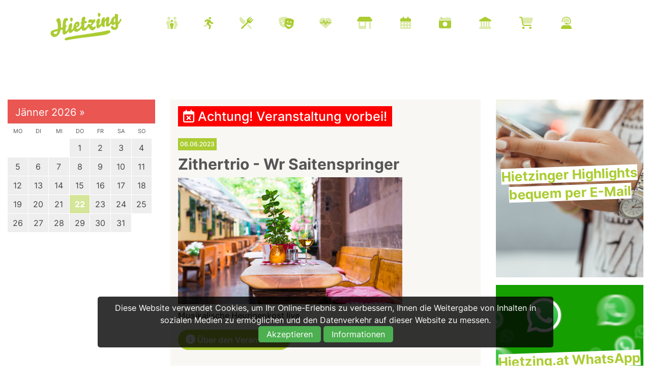

--- FILE ---
content_type: text/html; charset=UTF-8
request_url: https://hietzing.at/kalender/page.php?id=15113
body_size: 7463
content:
<!doctype html>
<html class="no-js" lang="de">
<head>
	<base href="https://hietzing.at">
    <meta charset="utf-8" />
    <meta http-equiv="x-ua-compatible" content="ie=edge">
    <meta name="viewport" content="width=device-width; initial-scale=1.0; maximum-scale=1.0; user-scalable=no" />
	<meta name="apple-mobile-web-app-capable" content="yes" />
	<meta name="apple-mobile-web-app-status-bar-style" content="white" />
	<meta name="author" content="Hietzing.at" />
    <meta name="robots" content="index, follow" />
    <meta property="og:site_name" content="Hietzing.at" />
    <meta property="og:type" content="website" />
    <meta property="og:url" content="https://hietzing.at/kalender/page.php?id=15113">
	<!-- Styles -->
	<link rel="stylesheet" href="engine/css/foundation.css" />
	<link rel="stylesheet" href="engine/css/style.css" />
	<link rel="stylesheet" href="engine/css/hietzing.css?actual=1769090813" />
    <link rel="shortcut icon" type="image/x-icon" href="/pictures/favicon.jpg">
    <link rel="stylesheet" href="/engine/css/cookiestyle.css">
    
	<!-- Font Awesome 6 -->
	<link href="engine/fontawesome/css/fontawesome.css" rel="stylesheet">
  	<link href="engine/fontawesome/css/brands.css" rel="stylesheet">
 	<link href="engine/fontawesome/css/all.css" rel="stylesheet">

	<!-- Fancybox -->
	<script src="engine/js/fancybox.umd.js"></script>
	<link rel="stylesheet" href="engine/css/fancybox.css" />
	
	
	
	
	<!-- <script src='/engine/js/cookie/js/lwcnCookieNotice.js'></script>-->
	<!-- [if IE]>
	<link rel="stylesheet" href="engine/css/ie.css" type="text/css" />
	<![endif] -->
	<script>
	function showHint(str) {
 		 var xmlhttp = new XMLHttpRequest();
   		 xmlhttp.onreadystatechange = function() {
 	     if (this.readyState == 4 && this.status == 200) {
      	  document.getElementById("txtHint").innerHTML = this.responseText;
     		 }
 		   };
    		xmlhttp.open("GET", "gethint.php?q=" + str, true);
   			 xmlhttp.send();
  
		}
</script>
<script>
	function liken() {
 		 var xmlhttp = new XMLHttpRequest();
 		   		 
   		 xmlhttp.onreadystatechange = function() {
 	     	if (this.readyState == 4 && this.status == 200) {
      	 		 document.getElementById("likes").innerHTML = xmlhttp.responseText;
      	 		 document.getElementById("likeheart").style.color = '#abcc33';
      	 		 document.getElementById("likeheartbutton").style.color = '#abcc33';
     	 	}
     	 }
     	 xmlhttp.open("GET", "engine/like.php?id=15113", true);
   		 xmlhttp.send();
		}
</script><!-- SEO -->
    <title>Zithertrio - Wr Saitenspringer - Hietzing.at </title>
	<meta name="description" content="Hietzing: Zithertrio - Wr Saitenspringer. Musikalische Heurigenkost live." />
    <meta property="og:title" content="Zithertrio - Wr Saitenspringer" />
    <meta property="og:description" content="Zithertrio - Wr Saitenspringer. Musikalische Heurigenkost live." />
	<meta property="og:image" content="https://hietzing.at/pictures/schneidergoessl1.jpg" />
</head>
<body><script src="engine/js/cookie/js/cookiescript.js"></script>
<div id="cookie-banner" class="cookie-banner">
        <p class="cookie-text">Diese Website verwendet Cookies, um Ihr Online-Erlebnis zu verbessern, Ihnen die Weitergabe von Inhalten in sozialen Medien zu ermöglichen und den Datenverkehr auf dieser Website zu messen.</p>
        <div class="cookie-buttons">
            <button id="accept-cookies" class="accept-cookies" onClick="document.location.href='/setcookie.php?url=https://hietzing.at/kalender/page.php?id=15113'">Akzeptieren</button>
             <!-- <a href="https://hietzing.at/kalender/page.php?id=15113" class="accept-cookies">Akzeptieren</a>-->
            <button id="open-settings" class="open-settings">Informationen</button>
        </div>
    </div>

    <div id="popup" class="popup">
        <div class="popup-content">
            <span class="close-btn" onclick="closePopup()">&times;</span>
            <h2>Cookie-Informationen</h2>
            <p>Wir möchten transparent machen, welche Daten wir und unsere Partner erheben und wie wir sie verwenden, damit Sie die Kontrolle über Ihre persönlichen Daten behalten können. Weitere Informationen finden Sie in unserer Datenschutzrichtlinie.</p>
            <p>
                <strong>Informationen über Cookies</strong>
            </p>
            <p>Wir verwenden die folgenden essentiellen und nicht essentiellen Cookies, um Ihre allgemeine Web-Browsing-Erfahrung zu verbessern. Unsere Partner verwenden Cookies und andere Mechanismen, um Sie mit Ihren sozialen Netzwerken zu verbinden und die Werbung besser auf Ihre Interessen abzustimmen. Wesentliche Cookies können nicht abgelehnt werden, da ohne sie bestimmte Kernfunktionen der Website nicht funktionieren würden.</p>
            <p>
                <strong>Informationen, die wir erfassen</strong>
            </p>
            <p>
                Unsere Website verwendet Cookies, um Ihnen das bestmögliche Erlebnis zu bieten. Cookies sind kleine Dateien, die auf Ihrem Gerät gespeichert werden. Wir nutzen Cookies von folgenden Diensten:
                <br>
                <br>
                <b>Google Analytics:</b>
                 Hilft uns zu verstehen, wie Besucher unsere Website nutzen, damit wir sie verbessern können. Userdaten werden dabei anonymisiert gespeichert.
                <br>
                <b>Google Recaptcha:</b>
                 Schützt unsere Website vor Spam und Missbrauch, z.B. bei Kontaktformularen
                <br>
                <b>Google Maps:</b>
                 Zeigt Ihnen Karten und Standortinformationen an.
                <br>
                <b>YouTube:</b>
                 Ermöglicht das Einbetten und Abspielen von Videos auf dieser Website.
                <br>
                <b>Meta Pixel:</b>
                 Unterstützt uns bei der Anzeige relevanter Werbung auf Onlinediensten von Meta.
                <br>
                <br>
            </p>
			<button id="accept-cookies-popup" class="accept-cookies" onClick="document.location.href='/setcookie.php?url=https://hietzing.at/kalender/page.php?id=15113'">Akzeptieren</button>
            <!-- <button id="accept-cookies-popup" class="accept-cookies">Akzeptieren</button>-->
            <button onclick="declineCookies()">Ablehnen</button>
        </div>
    </div>
    <script src="/engine/js/cookie/js/cookies.js"></script><header>
<nav class="title-bar" data-responsive-toggle="top-bar-menu" data-hide-for="medium">
	<div class="title-bar-left">
		<h5 id="logo"><a href="https://hietzing.at">Hietzing.at</a></h1>
	</div>
	<div class="title-bar-right">
		<span class="menu-icon" data-toggle></span>
	</div>
</nav>
<nav class="top-bar" id="top-bar-menu">
	<div class="row"> 
		<div class="top-bar-left show-for-medium">
		  <ul class="menu menu-items">
		  <h5 id="logo"><a href="https://hietzing.at">Hietzing.at</a></h5>
		  </ul>
		</div>
		<div class="top-bar-right">
			<ul class="horizontal medium-horizontal menu menu-items" data-responsive-menu="accordion medium-dropdown">
				<li><nobr><a href="/kinder-familie" title="Kinder & Familie"><i class='fa-duotone fa-family'><span class='custom-tooltip tooltip-bottom'>Kinder &amp; Familie</span></i></a><a href="/sport-freizeit" title="Sport & Freizeit"><i class='fa-duotone fa-running'><span class='custom-tooltip tooltip-bottom'>Sport &amp; Freizeit</span></i></A><a href="/essen-trinken" title="Essen & Trinken"><i class='fa-duotone fa-fork-knife'><span class='custom-tooltip tooltip-bottom'>Essen &amp; Trinken</span></i></A><a title="Kunst & Kultur" href="/kunst-kultur"><i class='fa-duotone fa-masks-theater'><span class='custom-tooltip tooltip-bottom'>Kunst &amp; Kultur</span></i></a><a title="Medizin & Gesundheit"  href="/medizin-gesundheit"><i class='fa-duotone fa-heart-pulse'><span class='custom-tooltip tooltip-bottom'>Medizin &amp; Gesundheit</span></i></a><a href='nahversorger' title="Nahversorger & Unternehmen" ><i class='fa-duotone fa-shop'><span class='custom-tooltip tooltip-bottom'>Nahversorger & Unternehmen</span></i></a>
				<!--<a href="#" title="Aufreger-Themen"><i class='fa-duotone fa-comment-exclamation'><span class='custom-tooltip tooltip-bottom'>Aufreger-Themen</span></i></a>-->
				<a href="/kalender" title="Kalender"><i class='fa-duotone fa-calendar-days'><span class='custom-tooltip tooltip-bottom'>Kalender</span></i></a>
				<a href="/fotos" title="Fotos & Berichte"><i class='fa-duotone fa-camera-retro'><span class='custom-tooltip tooltip-bottom'>Fotos & Berichte</span></i></a>
				<a href="/bezirksgeschichte" title="Bezirksgeschichte"><i class='fa-duotone fa-landmark'><span class='custom-tooltip tooltip-bottom'>Bezirksgeschichte</span></i></a>
				<a href="https://shop.hietzing.at" title="Beverly Hietzing Shop" target="_blank"><i class='fa-duotone fa-cart-shopping'><span class='custom-tooltip tooltip-bottom'>Shop</span></i></a>
				<a href="/kontakt" title="Inhalte vorschlagen"><i class='fa-duotone fa-user-headset'><span class='custom-tooltip tooltip-bottom'>Kontakt & Inhalte vorschlagen</span></i></a></nobr></li>
			</ul>
		</div>
	</div>
</nav>
</header>
<main>





<!-- Content-ID: 47319 - Snippet: three_columns_text_1_2_1 -->

	<section id="section-15113"  class="row_pictures">
		<div class="row_pictures">
			<div class="large-3 medium-4 columns">
			<div class="div_kalender head">Jänner 2026 
<a style="color:white;" href="/kalender/index.php?tag=20260201">&raquo;</A></div><div class="div_kalender wt">MO</div><div class="div_kalender wt">DI</div><div class="div_kalender wt">MI</div><div class="div_kalender wt">DO</div><div class="div_kalender wt">FR</div><div class="div_kalender wt">SA</div><div class="div_kalender wt">SO</div><div class='div_kalender leer'>&nbsp;</div><div class='div_kalender leer'>&nbsp;</div><div class='div_kalender leer'>&nbsp;</div><div class='div_kalender tag'><a href='/kalender/index.php?tag=20260101'>1</A></div><div class='div_kalender tag'><a href='/kalender/index.php?tag=20260102'>2</A></div><div class='div_kalender tag'><a href='/kalender/index.php?tag=20260103'>3</A></div><div class='div_kalender tag'><a href='/kalender/index.php?tag=20260104'>4</A></div><div class='div_kalender tag'><a href='/kalender/index.php?tag=20260105'>5</A></div><div class='div_kalender tag'><a href='/kalender/index.php?tag=20260106'>6</A></div><div class='div_kalender tag'><a href='/kalender/index.php?tag=20260107'>7</A></div><div class='div_kalender tag'><a href='/kalender/index.php?tag=20260108'>8</A></div><div class='div_kalender tag'><a href='/kalender/index.php?tag=20260109'>9</A></div><div class='div_kalender tag'><a href='/kalender/index.php?tag=20260110'>10</A></div><div class='div_kalender tag'><a href='/kalender/index.php?tag=20260111'>11</A></div><div class='div_kalender tag'><a href='/kalender/index.php?tag=20260112'>12</A></div><div class='div_kalender tag'><a href='/kalender/index.php?tag=20260113'>13</A></div><div class='div_kalender tag'><a href='/kalender/index.php?tag=20260114'>14</A></div><div class='div_kalender tag'><a href='/kalender/index.php?tag=20260115'>15</A></div><div class='div_kalender tag'><a href='/kalender/index.php?tag=20260116'>16</A></div><div class='div_kalender tag'><a href='/kalender/index.php?tag=20260117'>17</A></div><div class='div_kalender tag'><a href='/kalender/index.php?tag=20260118'>18</A></div><div class='div_kalender tag'><a href='/kalender/index.php?tag=20260119'>19</A></div><div class='div_kalender tag'><a href='/kalender/index.php?tag=20260120'>20</A></div><div class='div_kalender tag'><a href='/kalender/index.php?tag=20260121'>21</A></div><div class='div_kalender tag heute aktiv'><a href='/kalender/index.php?tag=20260122'>22</A></div><div class='div_kalender tag'><a href='/kalender/index.php?tag=20260123'>23</A></div><div class='div_kalender tag'><a href='/kalender/index.php?tag=20260124'>24</A></div><div class='div_kalender tag'><a href='/kalender/index.php?tag=20260125'>25</A></div><div class='div_kalender tag'><a href='/kalender/index.php?tag=20260126'>26</A></div><div class='div_kalender tag'><a href='/kalender/index.php?tag=20260127'>27</A></div><div class='div_kalender tag'><a href='/kalender/index.php?tag=20260128'>28</A></div><div class='div_kalender tag'><a href='/kalender/index.php?tag=20260129'>29</A></div><div class='div_kalender tag'><a href='/kalender/index.php?tag=20260130'>30</A></div><div class='div_kalender tag'><a href='/kalender/index.php?tag=20260131'>31</A></div>	
				
			</div>
			<div class="large-6 medium-8 columns">
				
				
				<div class="div_blog nohover">
				<!-- <p class="badge">HIETZING</p>-->
				
<span class='alert_rot'><i class='fa-regular fa-calendar-xmark'></i> Achtung! Veranstaltung vorbei!</span><br><br> <p class='badge'>06.06.2023</p><br clear='all'><h1 style='margin-top:10px;'>Zithertrio - Wr Saitenspringer</h1><img src='pictures/schneidergoessl1.jpg'><p><strong>Musikalische Heurigenkost live.</strong></p><br>

<nobr><a class='button_tag' href='/nahversorger/page.php?id=22'><i class='fa-solid fa-circle-info'></i> Über den Veranstalter</A></nobr><br><br>
<br><br>
<div class="div_data">
<h4>Veranstaltungsinfos</h4>
<ul class="icon-list-data">
<li><i class="fa-sharp fa-thumbtack" aria-hidden="true"></i> Heuriger Schneider Gössl</li>
<li><i class="fa-sharp fa-circle-location-arrow" aria-hidden="true"></i> Firmiangasse 9-11</li>
<li><i class="fa-sharp fa-clock" aria-hidden="true"></i> 06.06.2023<br>19:00 Uhr</li>
<li><i class="fa-sharp fa-phone" aria-hidden="true"></i> (01) 877 61 09, office@schneider-goessl.at</li></ul>

</div></p>
</div>

				
			</div>
                        <div class="large-3 medium-4 columns">
				
				
				<a href="/tipps/page.php?id=4160"><div class="div_tipp" style="background-image:url(pictures/1fa388973f0d477bac0bc93499c49635.jpg);"><h4><white>Hietzinger Highlights bequem per E-Mail</white></h4></div></A>
<a href="/tipps/page.php?id=4171"><div class="div_tipp" style="background-image:url(pictures/9837f146fe2bf18e559517676e230d76.jpg);"><h4><white>Hietzing.at WhatsApp Kanal</white></h4></div></A>
				
			</div>
		</div>
	</section>


	<section id="section-blog-tiny"  class="row_pictures" style="padding-top:0;">
		<div class="row">

			<div class="small-12 large-12 columns"><center>
			<h3 style="margin:20px 0 15px 0;">Mehr Neuigkeiten aus Hietzing</h3></center>
		</div>
	</div><div class="row">
			<div class="large-3 medium-4 columns">
				
				<a href="kinder-familie/page.php?id=4568"><div class="div_blog_tiny"><badge>KINDER & FAMILIE</badge><h5>Schwangere Teenager: YoungMum unterstützt junge Mütter</h5></div></A>
<a href="berichte/page.php?id=4567"><div class="div_blog_tiny"><badge>BERICHT</badge><h5>Entscheidung zur Verbindungsbahn steht kurz bevor</h5></div></A>
<a href="kinder-familie/page.php?id=4566"><div class="div_blog_tiny"><badge>KINDER & FAMILIE</badge><h5>Bildung neu gedacht: bekannter Influencer zu Gast in Hietzing</h5></div></A>
				
			</div>
			<div class="large-3 medium-4 columns">
				
				<a href="berichte/page.php?id=4565"><div class="div_blog_tiny"><badge>BERICHT</badge><h5>Wenn die Nacht nicht erholt – warum Schlafapnoe so oft übersehen wird</h5></div></A>
<a href="berichte/page.php?id=4564"><div class="div_blog_tiny"><badge>BERICHT</badge><h5>Asthma und Allergien – warum frühe Abklärung so wichtig ist</h5></div></A>
<a href="kinder-familie/page.php?id=4563"><div class="div_blog_tiny"><badge>KINDER & FAMILIE</badge><h5>St. Josef Krankenhaus Wien freut sich über 4.272 Babys im Jahr 2025</h5></div></A>
				
			</div>
            <div class="large-3 medium-4 columns">
				<a href="kinder-familie/page.php?id=4562"><div class="div_blog_tiny"><badge>ZOO SCHÖNBRUNN</badge><h5>Nachwuchs bei von der Ausrottung bedrohten Amurleoparden</h5></div></A>
<a href="kinder-familie/page.php?id=4561"><div class="div_blog_tiny"><badge>ZOO SCHÖNBRUNN</badge><h5>Pandas genießen Schnee in Schönbrunn</h5></div></A>
<a href="kinder-familie/page.php?id=4560"><div class="div_blog_tiny"><badge>ZOO SCHÖNBRUNN</badge><h5>Eine 18-Meter-Überraschung für Schönbrunns Elefanten</h5></div></A>
				
			</div>
            <div class="large-3 medium-4 columns">
				<a href="kunst-kultur/page.php?id=4559"><div class="div_blog_tiny"><badge>KUNST & KULTUR</badge><h5>ORF Doku über Hietzing von 1997</h5></div></A>
<a href="essen-trinken/page.php?id=4558"><div class="div_blog_tiny"><badge>FOTOGALERIE <i class='fa-solid fa-images'></i></badge><h5>Mr. Ho Asian Küche - Ein Familienbetrieb bringt frische Asia-Küche nach Hietzing</h5></div></A>
<a href="sport-freizeit/page.php?id=4557"><div class="div_blog_tiny"><badge>SPORT & FREIZEIT</badge><h5>ASKÖ SAC Hietzing: Weihnachtsfeier im Brandauer</h5></div></A>
			</div>
		</div>
	</section><section id="section-social"  class="row_icons">

<div class="row" style="width:60%;">
		  <div class="large-12 medium-8 columns"><center>
		  <h2 style="margin-bottom:40px;">Hietzinger Highlights per E-Mail:<br>Langeweile war gestern!</h2>
		  <p> <i class="fa-regular fa-shield-check" style="display:inline;color:white;font-size:20px;"></i> <b>Unsere No-Spam Garantie</b>: Maximal 1x / Woche - Abmeldung jederzeit möglich!<br><br>
		  <b>Melde dich jetzt an</b> und erlebe die <b>Bezirksschlagzeilen direkt aus erster Hand</b>!

		 </p>
		  </center></div>
</div>
<div class="row" style="width:60%;">

<p style='color:red;text-align:center;font-size:22px;'>Aufgrund Ihrer Cookie-Einstellungen können Sie die Anmeldung zu unserem Newsletter leider nicht sehen. Bitte akzeptieren Sie unsere Cookie- und Datenschutzrichtlinien, um sich für den Newsletter anzumelden.</p><br><br><br><br></div>
		<div class="row">
		  <div class="large-4 medium-4 columns"><center>
		  	<a href="https://fb.com/hietzing" target="_blank"><i class="fa-brands fa-facebook" style="font-size:45px;color:rgba(255,255,255,0.7);"></i></A>
			<h3>9.450+</h3>
			<p>@hietzing</p>
			
                        
		  </center></div>
		  <div class="large-4 medium-4 columns"><center>
		  	<a href="https://instagram.com/hietzing_official" target="_blank"><i class="fa-brands fa-instagram" style="font-size:45px;color:rgba(255,255,255,0.7);"></i></A>
			<h3>4.415+</h3>
			<p>@hietzing_official</p>
			
                        
		  </center></div>
		  <div class="large-4 medium-4 columns"><center>
		  	<a href="https://tiktok.com/@hietzing_official" target="_blank"><i class="fa-brands fa-tiktok" style="font-size:45px;color:rgba(255,255,255,0.7);"></i></A>
			<h3>855+</h3>
			<p>@hietzing_official</p>
                        
		  </center></div>
		   
</section>



</main>
<footer>
<div class="row">
	<div class="large-12 columns">
		<h5 id="logo_footer"><a href="https://hietzing.me#0"></a></h5>
	</div>
	<div class="large-3 medium-3 columns contact">
<i class="fa-solid fa-heart"></i><p>Hietzing.at</p>
<i class="fa-solid fa-rocket-launch"></i><p>made by <a href="https://online-raketen.at/" target="_blank">Online Raketen</A></p>
<i class="fa-solid fa-location-dot"></i><p>Einsiedeleigasse 2/2/7 1130 Wien</p>
<i class="fa-solid fa-file-lines"></i><p><a href="https://hietzing.at/Leben/leben_detail.php?id=4232">Impressum & Datenschutz</A></p>
		

		
		
		

        </div>
	<div class="large-3 medium-3 columns sitemap">

			<ul><li style="width:100%"><li></ul>
		
	</div>

        <div class="large-3 medium-3 columns sitemap">
	         

               
        </div>

	<div class="large-3 medium-3 columns social">
		<a href="https://www.facebook.com/hietzing" target="_blank"><i class="fa-brands fa-facebook" style="font-size:32px;margin-right:10px;"></i></a>
		<a href="https://instagram.com/hietzing_official" target="_blank"><i class="fa-brands fa-instagram" style="font-size:32px;margin-right:10px;"></i></a>
        <a href="https://tiktok.com/@hietzing_official" target="_blank"><i class="fa-brands fa-tiktok" style="font-size:32px;margin-right:10px;"></i></a>
         <a href="https://hietzing.at/whatsapp" target="_blank"><i class="fa-brands fa-whatsapp" style="font-size:32px;margin-right:10px;"></i></a>        
       </div>
</div>
</footer>


<script>
    setTimeout(function() {
 $('.menu-icon').click(function(){
    $('body').toggleClass('menu-open');
    })
         }, 2500);
</script><!-- Back to top -->
<a href="https://hietzing.at" class="cd-top">Top</a>
<!-- End Back to top -->


<script src="engine/js/all.min.js"></script>

<script type="text/javascript">
		;( function( $ ) {
			$( '.swipebox' ).swipebox( {
				useCSS : true, // false will force the use of jQuery for animations
				useSVG : true, // false to force the use of png for buttons
				initialIndexOnArray : 0, // which image index to init when a array is passed
				hideCloseButtonOnMobile : false, // true will hide the close button on mobile devices
				removeBarsOnMobile : true, // false will show top bar on mobile devices
				hideBarsDelay : 3000, // delay before hiding bars on desktop
				videoMaxWidth : 1140, // videos max width
				beforeOpen: function() {}, // called before opening
				afterOpen: null, // called after opening
				afterClose: function() {}, // called after closing
				loopAtEnd: false // true will return to the first image after the last image is reached
			} );
		} )( jQuery );
	</script>


<script>
	$("[data-fancybox]").fancybox({
		speed : 330,
		loop : false,
		opacity : 'auto',
		margin : [0, 0],
		gutter : 30,
		infobar : false,
		toolbar : false,
		slideShow  : false,
		fullScreen : false,
		thumbs     : false,
		closeBtn   : false,
		focus      : false,
		smallBtn : 'ajax',
		clickOutside : false,
		dblclickOutside: "close",
		touch : false,
		keyboard : false,
		beforeClose: function( instance, slide) {
			$(this).disposeVideo();
		}
	});
	
	$(document).ready(function() {
			$(".flexslider").css("height","700");
		});
		$(window).load(function() {
			sliderHeight();
		});
		$(window).resize(function() {
			sliderHeight();
		});
		function sliderHeight() {
			var maxHeight = 0;
			$(".flexslider").css("height", "auto");
		}
	// Flexslider Boxed
	$(window).load(function() {
		$('.flexslider').flexslider({
			animation: "slide",
			animationLoop: true,
			slideshow: true,
			slideshowSpeed: 10000,
			animationSpeed: 600,
			randomize: false
		});
		
		$('.flexslider_bg').flexslider({
			animation: "fade",
			animationLoop: true,
			slideshow: true,
			slideshowSpeed: 7000,
			animationSpeed: 600,
			controlNav: false,
			randomize: false
		});
	});
	
	$(document).ready(function(){
			$('.row_logos .owl-carousel').owlCarousel({
				loop:true,
				autoplay:true,
				margin:5,
				dots:true,
				rtl: false,
				nav:false,
				items: 5,
				autoplaySpeed: 750,
				slideBy: 1,
				autoplayTimeout: 3000,
				responsiveClass:true,
				responsive:{
			        0:{
			            items:1
			        },
			        600:{
			            items:3
			        },
			        1000:{
			            items:5
			        }
			    }
			});
		});
		
	$(document).ready(function(){
			$('.loop').owlCarousel({
				autoplay:true,
				autoplaySpeed: 700,
				center: true,
				loop:true,
				margin:5,
				autoWidth:true,
				lazyLoad:true,
				dots: false,
				nav:false,
				navText: ["<i class='fa fa-chevron-left'></i>","<i class='fa fa-chevron-right'></i>"],
				responsive:{
					600:{
						items:6
					}
				}
			});
		});
	



	$('form select').change(function() {
		$(this).addClass('selected');
  	});
	
	$('form input').focus(function() {
		$(this).removeClass('error');
  	});
	
	$('.close-reveal-modal').click(function() {
		$('.reveal-modal').fadeOut(200);
  	});

	
	
	
	$( "#contactform" ).submit(function( event ) {
			
		event.preventDefault();
	
		// Validation
		errorcounter = 0;
		
		$('form').find('input').each(function(){
		    if($(this).prop('required')){
			    if ($(this).val()=="" || $(this).val()==null) { 
					//alert("Please enter only alphanumeric values for your advertisement title");
					$(this).addClass('error');
					errorcounter++;
				} else {
					//$(this).prop('disabled', true);
					//alert ('Danke!');
					
			    }
		    }
		});
		
		
		// E-Mail �berpr�fen
		var email = $('input[type=email]').val();
		if ($('input[type=email]').length > 0){
			var pattern = new RegExp(/^([\w-\.]+@([\w-]+\.)+[\w-]{2,4})?$/);
				if (!pattern.test(email)) {
				//alert ('Email ist nicht korrekt!');
					$('input[type=email]').addClass('error');
					errorcounter++;
			}
		}
		//alert (errorcounter);
		
		if(errorcounter){
			//alert("Bitte f�llen Sie alle Pflichtfelder aus!");
		} else {
			
			$.post("engine/scripts/ajax_form_mailer.php", $("#contactform").serialize());
			fbq('track', 'Lead');
			$('form input').prop('disabled', true);
			$('form textarea').prop('disabled', true);
			$('form checkbox').prop('disabled', true);
			$('form radio').prop('disabled', true);
			$('form select').prop('disabled', true);
			$('.reveal-modal').fadeIn(200);
			$('.reveal-modal-bg').fadeIn(100);
			$('#submittext').html( "<font color='green' style='font-size:1.3em;'><i class='fas fa-check-circle'></i> <b>Vielen Dank! Thank you!</b><br>" );
			
			
		}
		
		
		
	});
	
	
	
	
	
	$('input, textarea').placeholder();
	</script>
	
  </body>
</html>


--- FILE ---
content_type: application/javascript
request_url: https://hietzing.at/engine/js/all.min.js
body_size: 88463
content:
!function(t,e){"object"==typeof module&&"object"==typeof module.exports?module.exports=t.document?e(t,!0):function(t){if(!t.document)throw new Error("jQuery requires a window with a document");return e(t)}:e(t)}("undefined"!=typeof window?window:this,function(f,t){var e=[],d=e.slice,m=e.concat,a=e.push,o=e.indexOf,i={},n=i.toString,g=i.hasOwnProperty,v={},y=f.document,s="2.1.4",_=function(t,e){return new _.fn.init(t,e)},r=/^[\s\uFEFF\xA0]+|[\s\uFEFF\xA0]+$/g,l=/^-ms-/,c=/-([\da-z])/gi,u=function(t,e){return e.toUpperCase()};function h(t){var e="length"in t&&t.length,i=_.type(t);return"function"!==i&&!_.isWindow(t)&&(!(1!==t.nodeType||!e)||("array"===i||0===e||"number"==typeof e&&0<e&&e-1 in t))}_.fn=_.prototype={jquery:s,constructor:_,selector:"",length:0,toArray:function(){return d.call(this)},get:function(t){return null!=t?t<0?this[t+this.length]:this[t]:d.call(this)},pushStack:function(t){var e=_.merge(this.constructor(),t);return e.prevObject=this,e.context=this.context,e},each:function(t,e){return _.each(this,t,e)},map:function(i){return this.pushStack(_.map(this,function(t,e){return i.call(t,e,t)}))},slice:function(){return this.pushStack(d.apply(this,arguments))},first:function(){return this.eq(0)},last:function(){return this.eq(-1)},eq:function(t){var e=this.length,i=+t+(t<0?e:0);return this.pushStack(0<=i&&i<e?[this[i]]:[])},end:function(){return this.prevObject||this.constructor(null)},push:a,sort:e.sort,splice:e.splice},_.extend=_.fn.extend=function(){var t,e,i,n,o,s,r=arguments[0]||{},a=1,l=arguments.length,c=!1;for("boolean"==typeof r&&(c=r,r=arguments[a]||{},a++),"object"==typeof r||_.isFunction(r)||(r={}),a===l&&(r=this,a--);a<l;a++)if(null!=(t=arguments[a]))for(e in t)i=r[e],r!==(n=t[e])&&(c&&n&&(_.isPlainObject(n)||(o=_.isArray(n)))?(o?(o=!1,s=i&&_.isArray(i)?i:[]):s=i&&_.isPlainObject(i)?i:{},r[e]=_.extend(c,s,n)):void 0!==n&&(r[e]=n));return r},_.extend({expando:"jQuery"+(s+Math.random()).replace(/\D/g,""),isReady:!0,error:function(t){throw new Error(t)},noop:function(){},isFunction:function(t){return"function"===_.type(t)},isArray:Array.isArray,isWindow:function(t){return null!=t&&t===t.window},isNumeric:function(t){return!_.isArray(t)&&0<=t-parseFloat(t)+1},isPlainObject:function(t){return"object"===_.type(t)&&!t.nodeType&&!_.isWindow(t)&&!(t.constructor&&!g.call(t.constructor.prototype,"isPrototypeOf"))},isEmptyObject:function(t){var e;for(e in t)return!1;return!0},type:function(t){return null==t?t+"":"object"==typeof t||"function"==typeof t?i[n.call(t)]||"object":typeof t},globalEval:function(t){var e,i=eval;(t=_.trim(t))&&(1===t.indexOf("use strict")?((e=y.createElement("script")).text=t,y.head.appendChild(e).parentNode.removeChild(e)):i(t))},camelCase:function(t){return t.replace(l,"ms-").replace(c,u)},nodeName:function(t,e){return t.nodeName&&t.nodeName.toLowerCase()===e.toLowerCase()},each:function(t,e,i){var n=0,o=t.length,s=h(t);if(i){if(s)for(;n<o&&!1!==e.apply(t[n],i);n++);else for(n in t)if(!1===e.apply(t[n],i))break}else if(s)for(;n<o&&!1!==e.call(t[n],n,t[n]);n++);else for(n in t)if(!1===e.call(t[n],n,t[n]))break;return t},trim:function(t){return null==t?"":(t+"").replace(r,"")},makeArray:function(t,e){var i=e||[];return null!=t&&(h(Object(t))?_.merge(i,"string"==typeof t?[t]:t):a.call(i,t)),i},inArray:function(t,e,i){return null==e?-1:o.call(e,t,i)},merge:function(t,e){for(var i=+e.length,n=0,o=t.length;n<i;n++)t[o++]=e[n];return t.length=o,t},grep:function(t,e,i){for(var n=[],o=0,s=t.length,r=!i;o<s;o++)!e(t[o],o)!==r&&n.push(t[o]);return n},map:function(t,e,i){var n,o=0,s=t.length,r=[];if(h(t))for(;o<s;o++)null!=(n=e(t[o],o,i))&&r.push(n);else for(o in t)null!=(n=e(t[o],o,i))&&r.push(n);return m.apply([],r)},guid:1,proxy:function(t,e){var i,n,o;return"string"==typeof e&&(i=t[e],e=t,t=i),_.isFunction(t)?(n=d.call(arguments,2),(o=function(){return t.apply(e||this,n.concat(d.call(arguments)))}).guid=t.guid=t.guid||_.guid++,o):void 0},now:Date.now,support:v}),_.each("Boolean Number String Function Array Date RegExp Object Error".split(" "),function(t,e){i["[object "+e+"]"]=e.toLowerCase()});var p=function(i){var t,f,b,s,n,m,u,g,x,c,d,v,C,o,y,w,r,a,_,T="sizzle"+1*new Date,$=i.document,S=0,h=0,l=st(),p=st(),k=st(),E=function(t,e){return t===e&&(d=!0),0},z={}.hasOwnProperty,e=[],A=e.pop,D=e.push,O=e.push,P=e.slice,N=function(t,e){for(var i=0,n=t.length;i<n;i++)if(t[i]===e)return i;return-1},F="checked|selected|async|autofocus|autoplay|controls|defer|disabled|hidden|ismap|loop|multiple|open|readonly|required|scoped",M="[\\x20\\t\\r\\n\\f]",I="(?:\\\\.|[\\w-]|[^\\x00-\\xa0])+",H=I.replace("w","w#"),j="\\["+M+"*("+I+")(?:"+M+"*([*^$|!~]?=)"+M+"*(?:'((?:\\\\.|[^\\\\'])*)'|\"((?:\\\\.|[^\\\\\"])*)\"|("+H+"))|)"+M+"*\\]",R=":("+I+")(?:\\((('((?:\\\\.|[^\\\\'])*)'|\"((?:\\\\.|[^\\\\\"])*)\")|((?:\\\\.|[^\\\\()[\\]]|"+j+")*)|.*)\\)|)",L=new RegExp(M+"+","g"),q=new RegExp("^"+M+"+|((?:^|[^\\\\])(?:\\\\.)*)"+M+"+$","g"),W=new RegExp("^"+M+"*,"+M+"*"),B=new RegExp("^"+M+"*([>+~]|"+M+")"+M+"*"),Q=new RegExp("="+M+"*([^\\]'\"]*?)"+M+"*\\]","g"),G=new RegExp(R),K=new RegExp("^"+H+"$"),U={ID:new RegExp("^#("+I+")"),CLASS:new RegExp("^\\.("+I+")"),TAG:new RegExp("^("+I.replace("w","w*")+")"),ATTR:new RegExp("^"+j),PSEUDO:new RegExp("^"+R),CHILD:new RegExp("^:(only|first|last|nth|nth-last)-(child|of-type)(?:\\("+M+"*(even|odd|(([+-]|)(\\d*)n|)"+M+"*(?:([+-]|)"+M+"*(\\d+)|))"+M+"*\\)|)","i"),bool:new RegExp("^(?:"+F+")$","i"),needsContext:new RegExp("^"+M+"*[>+~]|:(even|odd|eq|gt|lt|nth|first|last)(?:\\("+M+"*((?:-\\d)?\\d*)"+M+"*\\)|)(?=[^-]|$)","i")},Y=/^(?:input|select|textarea|button)$/i,V=/^h\d$/i,Z=/^[^{]+\{\s*\[native \w/,X=/^(?:#([\w-]+)|(\w+)|\.([\w-]+))$/,J=/[+~]/,tt=/'|\\/g,et=new RegExp("\\\\([\\da-f]{1,6}"+M+"?|("+M+")|.)","ig"),it=function(t,e,i){var n="0x"+e-65536;return n!=n||i?e:n<0?String.fromCharCode(n+65536):String.fromCharCode(n>>10|55296,1023&n|56320)},nt=function(){v()};try{O.apply(e=P.call($.childNodes),$.childNodes),e[$.childNodes.length].nodeType}catch(t){O={apply:e.length?function(t,e){D.apply(t,P.call(e))}:function(t,e){for(var i=t.length,n=0;t[i++]=e[n++];);t.length=i-1}}}function ot(t,e,i,n){var o,s,r,a,l,c,d,u,h,p;if((e?e.ownerDocument||e:$)!==C&&v(e),i=i||[],a=(e=e||C).nodeType,"string"!=typeof t||!t||1!==a&&9!==a&&11!==a)return i;if(!n&&y){if(11!==a&&(o=X.exec(t)))if(r=o[1]){if(9===a){if(!(s=e.getElementById(r))||!s.parentNode)return i;if(s.id===r)return i.push(s),i}else if(e.ownerDocument&&(s=e.ownerDocument.getElementById(r))&&_(e,s)&&s.id===r)return i.push(s),i}else{if(o[2])return O.apply(i,e.getElementsByTagName(t)),i;if((r=o[3])&&f.getElementsByClassName)return O.apply(i,e.getElementsByClassName(r)),i}if(f.qsa&&(!w||!w.test(t))){if(u=d=T,h=e,p=1!==a&&t,1===a&&"object"!==e.nodeName.toLowerCase()){for(c=m(t),(d=e.getAttribute("id"))?u=d.replace(tt,"\\$&"):e.setAttribute("id",u),u="[id='"+u+"'] ",l=c.length;l--;)c[l]=u+mt(c[l]);h=J.test(t)&&pt(e.parentNode)||e,p=c.join(",")}if(p)try{return O.apply(i,h.querySelectorAll(p)),i}catch(t){}finally{d||e.removeAttribute("id")}}}return g(t.replace(q,"$1"),e,i,n)}function st(){var n=[];return function t(e,i){return n.push(e+" ")>b.cacheLength&&delete t[n.shift()],t[e+" "]=i}}function rt(t){return t[T]=!0,t}function at(t){var e=C.createElement("div");try{return!!t(e)}catch(t){return!1}finally{e.parentNode&&e.parentNode.removeChild(e),e=null}}function lt(t,e){for(var i=t.split("|"),n=t.length;n--;)b.attrHandle[i[n]]=e}function ct(t,e){var i=e&&t,n=i&&1===t.nodeType&&1===e.nodeType&&(~e.sourceIndex||1<<31)-(~t.sourceIndex||1<<31);if(n)return n;if(i)for(;i=i.nextSibling;)if(i===e)return-1;return t?1:-1}function dt(e){return function(t){return"input"===t.nodeName.toLowerCase()&&t.type===e}}function ut(i){return function(t){var e=t.nodeName.toLowerCase();return("input"===e||"button"===e)&&t.type===i}}function ht(r){return rt(function(s){return s=+s,rt(function(t,e){for(var i,n=r([],t.length,s),o=n.length;o--;)t[i=n[o]]&&(t[i]=!(e[i]=t[i]))})})}function pt(t){return t&&void 0!==t.getElementsByTagName&&t}for(t in f=ot.support={},n=ot.isXML=function(t){var e=t&&(t.ownerDocument||t).documentElement;return!!e&&"HTML"!==e.nodeName},v=ot.setDocument=function(t){var e,i,l=t?t.ownerDocument||t:$;return l!==C&&9===l.nodeType&&l.documentElement?(o=(C=l).documentElement,(i=l.defaultView)&&i!==i.top&&(i.addEventListener?i.addEventListener("unload",nt,!1):i.attachEvent&&i.attachEvent("onunload",nt)),y=!n(l),f.attributes=at(function(t){return t.className="i",!t.getAttribute("className")}),f.getElementsByTagName=at(function(t){return t.appendChild(l.createComment("")),!t.getElementsByTagName("*").length}),f.getElementsByClassName=Z.test(l.getElementsByClassName),f.getById=at(function(t){return o.appendChild(t).id=T,!l.getElementsByName||!l.getElementsByName(T).length}),f.getById?(b.find.ID=function(t,e){if(void 0!==e.getElementById&&y){var i=e.getElementById(t);return i&&i.parentNode?[i]:[]}},b.filter.ID=function(t){var e=t.replace(et,it);return function(t){return t.getAttribute("id")===e}}):(delete b.find.ID,b.filter.ID=function(t){var i=t.replace(et,it);return function(t){var e=void 0!==t.getAttributeNode&&t.getAttributeNode("id");return e&&e.value===i}}),b.find.TAG=f.getElementsByTagName?function(t,e){return void 0!==e.getElementsByTagName?e.getElementsByTagName(t):f.qsa?e.querySelectorAll(t):void 0}:function(t,e){var i,n=[],o=0,s=e.getElementsByTagName(t);if("*"===t){for(;i=s[o++];)1===i.nodeType&&n.push(i);return n}return s},b.find.CLASS=f.getElementsByClassName&&function(t,e){return y?e.getElementsByClassName(t):void 0},r=[],w=[],(f.qsa=Z.test(l.querySelectorAll))&&(at(function(t){o.appendChild(t).innerHTML="<a id='"+T+"'></a><select id='"+T+"-\f]' msallowcapture=''><option selected=''></option></select>",t.querySelectorAll("[msallowcapture^='']").length&&w.push("[*^$]="+M+"*(?:''|\"\")"),t.querySelectorAll("[selected]").length||w.push("\\["+M+"*(?:value|"+F+")"),t.querySelectorAll("[id~="+T+"-]").length||w.push("~="),t.querySelectorAll(":checked").length||w.push(":checked"),t.querySelectorAll("a#"+T+"+*").length||w.push(".#.+[+~]")}),at(function(t){var e=l.createElement("input");e.setAttribute("type","hidden"),t.appendChild(e).setAttribute("name","D"),t.querySelectorAll("[name=d]").length&&w.push("name"+M+"*[*^$|!~]?="),t.querySelectorAll(":enabled").length||w.push(":enabled",":disabled"),t.querySelectorAll("*,:x"),w.push(",.*:")})),(f.matchesSelector=Z.test(a=o.matches||o.webkitMatchesSelector||o.mozMatchesSelector||o.oMatchesSelector||o.msMatchesSelector))&&at(function(t){f.disconnectedMatch=a.call(t,"div"),a.call(t,"[s!='']:x"),r.push("!=",R)}),w=w.length&&new RegExp(w.join("|")),r=r.length&&new RegExp(r.join("|")),e=Z.test(o.compareDocumentPosition),_=e||Z.test(o.contains)?function(t,e){var i=9===t.nodeType?t.documentElement:t,n=e&&e.parentNode;return t===n||!(!n||1!==n.nodeType||!(i.contains?i.contains(n):t.compareDocumentPosition&&16&t.compareDocumentPosition(n)))}:function(t,e){if(e)for(;e=e.parentNode;)if(e===t)return!0;return!1},E=e?function(t,e){if(t===e)return d=!0,0;var i=!t.compareDocumentPosition-!e.compareDocumentPosition;return i||(1&(i=(t.ownerDocument||t)===(e.ownerDocument||e)?t.compareDocumentPosition(e):1)||!f.sortDetached&&e.compareDocumentPosition(t)===i?t===l||t.ownerDocument===$&&_($,t)?-1:e===l||e.ownerDocument===$&&_($,e)?1:c?N(c,t)-N(c,e):0:4&i?-1:1)}:function(t,e){if(t===e)return d=!0,0;var i,n=0,o=t.parentNode,s=e.parentNode,r=[t],a=[e];if(!o||!s)return t===l?-1:e===l?1:o?-1:s?1:c?N(c,t)-N(c,e):0;if(o===s)return ct(t,e);for(i=t;i=i.parentNode;)r.unshift(i);for(i=e;i=i.parentNode;)a.unshift(i);for(;r[n]===a[n];)n++;return n?ct(r[n],a[n]):r[n]===$?-1:a[n]===$?1:0},l):C},ot.matches=function(t,e){return ot(t,null,null,e)},ot.matchesSelector=function(t,e){if((t.ownerDocument||t)!==C&&v(t),e=e.replace(Q,"='$1']"),!(!f.matchesSelector||!y||r&&r.test(e)||w&&w.test(e)))try{var i=a.call(t,e);if(i||f.disconnectedMatch||t.document&&11!==t.document.nodeType)return i}catch(t){}return 0<ot(e,C,null,[t]).length},ot.contains=function(t,e){return(t.ownerDocument||t)!==C&&v(t),_(t,e)},ot.attr=function(t,e){(t.ownerDocument||t)!==C&&v(t);var i=b.attrHandle[e.toLowerCase()],n=i&&z.call(b.attrHandle,e.toLowerCase())?i(t,e,!y):void 0;return void 0!==n?n:f.attributes||!y?t.getAttribute(e):(n=t.getAttributeNode(e))&&n.specified?n.value:null},ot.error=function(t){throw new Error("Syntax error, unrecognized expression: "+t)},ot.uniqueSort=function(t){var e,i=[],n=0,o=0;if(d=!f.detectDuplicates,c=!f.sortStable&&t.slice(0),t.sort(E),d){for(;e=t[o++];)e===t[o]&&(n=i.push(o));for(;n--;)t.splice(i[n],1)}return c=null,t},s=ot.getText=function(t){var e,i="",n=0,o=t.nodeType;if(o){if(1===o||9===o||11===o){if("string"==typeof t.textContent)return t.textContent;for(t=t.firstChild;t;t=t.nextSibling)i+=s(t)}else if(3===o||4===o)return t.nodeValue}else for(;e=t[n++];)i+=s(e);return i},(b=ot.selectors={cacheLength:50,createPseudo:rt,match:U,attrHandle:{},find:{},relative:{">":{dir:"parentNode",first:!0}," ":{dir:"parentNode"},"+":{dir:"previousSibling",first:!0},"~":{dir:"previousSibling"}},preFilter:{ATTR:function(t){return t[1]=t[1].replace(et,it),t[3]=(t[3]||t[4]||t[5]||"").replace(et,it),"~="===t[2]&&(t[3]=" "+t[3]+" "),t.slice(0,4)},CHILD:function(t){return t[1]=t[1].toLowerCase(),"nth"===t[1].slice(0,3)?(t[3]||ot.error(t[0]),t[4]=+(t[4]?t[5]+(t[6]||1):2*("even"===t[3]||"odd"===t[3])),t[5]=+(t[7]+t[8]||"odd"===t[3])):t[3]&&ot.error(t[0]),t},PSEUDO:function(t){var e,i=!t[6]&&t[2];return U.CHILD.test(t[0])?null:(t[3]?t[2]=t[4]||t[5]||"":i&&G.test(i)&&(e=m(i,!0))&&(e=i.indexOf(")",i.length-e)-i.length)&&(t[0]=t[0].slice(0,e),t[2]=i.slice(0,e)),t.slice(0,3))}},filter:{TAG:function(t){var e=t.replace(et,it).toLowerCase();return"*"===t?function(){return!0}:function(t){return t.nodeName&&t.nodeName.toLowerCase()===e}},CLASS:function(t){var e=l[t+" "];return e||(e=new RegExp("(^|"+M+")"+t+"("+M+"|$)"))&&l(t,function(t){return e.test("string"==typeof t.className&&t.className||void 0!==t.getAttribute&&t.getAttribute("class")||"")})},ATTR:function(i,n,o){return function(t){var e=ot.attr(t,i);return null==e?"!="===n:!n||(e+="","="===n?e===o:"!="===n?e!==o:"^="===n?o&&0===e.indexOf(o):"*="===n?o&&-1<e.indexOf(o):"$="===n?o&&e.slice(-o.length)===o:"~="===n?-1<(" "+e.replace(L," ")+" ").indexOf(o):"|="===n&&(e===o||e.slice(0,o.length+1)===o+"-"))}},CHILD:function(p,t,e,f,m){var g="nth"!==p.slice(0,3),v="last"!==p.slice(-4),y="of-type"===t;return 1===f&&0===m?function(t){return!!t.parentNode}:function(t,e,i){var n,o,s,r,a,l,c=g!==v?"nextSibling":"previousSibling",d=t.parentNode,u=y&&t.nodeName.toLowerCase(),h=!i&&!y;if(d){if(g){for(;c;){for(s=t;s=s[c];)if(y?s.nodeName.toLowerCase()===u:1===s.nodeType)return!1;l=c="only"===p&&!l&&"nextSibling"}return!0}if(l=[v?d.firstChild:d.lastChild],v&&h){for(a=(n=(o=d[T]||(d[T]={}))[p]||[])[0]===S&&n[1],r=n[0]===S&&n[2],s=a&&d.childNodes[a];s=++a&&s&&s[c]||(r=a=0)||l.pop();)if(1===s.nodeType&&++r&&s===t){o[p]=[S,a,r];break}}else if(h&&(n=(t[T]||(t[T]={}))[p])&&n[0]===S)r=n[1];else for(;(s=++a&&s&&s[c]||(r=a=0)||l.pop())&&((y?s.nodeName.toLowerCase()!==u:1!==s.nodeType)||!++r||(h&&((s[T]||(s[T]={}))[p]=[S,r]),s!==t)););return(r-=m)===f||r%f==0&&0<=r/f}}},PSEUDO:function(t,s){var e,r=b.pseudos[t]||b.setFilters[t.toLowerCase()]||ot.error("unsupported pseudo: "+t);return r[T]?r(s):1<r.length?(e=[t,t,"",s],b.setFilters.hasOwnProperty(t.toLowerCase())?rt(function(t,e){for(var i,n=r(t,s),o=n.length;o--;)t[i=N(t,n[o])]=!(e[i]=n[o])}):function(t){return r(t,0,e)}):r}},pseudos:{not:rt(function(t){var n=[],o=[],a=u(t.replace(q,"$1"));return a[T]?rt(function(t,e,i,n){for(var o,s=a(t,null,n,[]),r=t.length;r--;)(o=s[r])&&(t[r]=!(e[r]=o))}):function(t,e,i){return n[0]=t,a(n,null,i,o),n[0]=null,!o.pop()}}),has:rt(function(e){return function(t){return 0<ot(e,t).length}}),contains:rt(function(e){return e=e.replace(et,it),function(t){return-1<(t.textContent||t.innerText||s(t)).indexOf(e)}}),lang:rt(function(i){return K.test(i||"")||ot.error("unsupported lang: "+i),i=i.replace(et,it).toLowerCase(),function(t){var e;do{if(e=y?t.lang:t.getAttribute("xml:lang")||t.getAttribute("lang"))return(e=e.toLowerCase())===i||0===e.indexOf(i+"-")}while((t=t.parentNode)&&1===t.nodeType);return!1}}),target:function(t){var e=i.location&&i.location.hash;return e&&e.slice(1)===t.id},root:function(t){return t===o},focus:function(t){return t===C.activeElement&&(!C.hasFocus||C.hasFocus())&&!!(t.type||t.href||~t.tabIndex)},enabled:function(t){return!1===t.disabled},disabled:function(t){return!0===t.disabled},checked:function(t){var e=t.nodeName.toLowerCase();return"input"===e&&!!t.checked||"option"===e&&!!t.selected},selected:function(t){return t.parentNode&&t.parentNode.selectedIndex,!0===t.selected},empty:function(t){for(t=t.firstChild;t;t=t.nextSibling)if(t.nodeType<6)return!1;return!0},parent:function(t){return!b.pseudos.empty(t)},header:function(t){return V.test(t.nodeName)},input:function(t){return Y.test(t.nodeName)},button:function(t){var e=t.nodeName.toLowerCase();return"input"===e&&"button"===t.type||"button"===e},text:function(t){var e;return"input"===t.nodeName.toLowerCase()&&"text"===t.type&&(null==(e=t.getAttribute("type"))||"text"===e.toLowerCase())},first:ht(function(){return[0]}),last:ht(function(t,e){return[e-1]}),eq:ht(function(t,e,i){return[i<0?i+e:i]}),even:ht(function(t,e){for(var i=0;i<e;i+=2)t.push(i);return t}),odd:ht(function(t,e){for(var i=1;i<e;i+=2)t.push(i);return t}),lt:ht(function(t,e,i){for(var n=i<0?i+e:i;0<=--n;)t.push(n);return t}),gt:ht(function(t,e,i){for(var n=i<0?i+e:i;++n<e;)t.push(n);return t})}}).pseudos.nth=b.pseudos.eq,{radio:!0,checkbox:!0,file:!0,password:!0,image:!0})b.pseudos[t]=dt(t);for(t in{submit:!0,reset:!0})b.pseudos[t]=ut(t);function ft(){}function mt(t){for(var e=0,i=t.length,n="";e<i;e++)n+=t[e].value;return n}function gt(r,t,e){var a=t.dir,l=e&&"parentNode"===a,c=h++;return t.first?function(t,e,i){for(;t=t[a];)if(1===t.nodeType||l)return r(t,e,i)}:function(t,e,i){var n,o,s=[S,c];if(i){for(;t=t[a];)if((1===t.nodeType||l)&&r(t,e,i))return!0}else for(;t=t[a];)if(1===t.nodeType||l){if((n=(o=t[T]||(t[T]={}))[a])&&n[0]===S&&n[1]===c)return s[2]=n[2];if((o[a]=s)[2]=r(t,e,i))return!0}}}function vt(o){return 1<o.length?function(t,e,i){for(var n=o.length;n--;)if(!o[n](t,e,i))return!1;return!0}:o[0]}function yt(t,e,i,n,o){for(var s,r=[],a=0,l=t.length,c=null!=e;a<l;a++)(s=t[a])&&(!i||i(s,n,o))&&(r.push(s),c&&e.push(a));return r}function wt(p,f,m,g,v,t){return g&&!g[T]&&(g=wt(g)),v&&!v[T]&&(v=wt(v,t)),rt(function(t,e,i,n){var o,s,r,a=[],l=[],c=e.length,d=t||function(t,e,i){for(var n=0,o=e.length;n<o;n++)ot(t,e[n],i);return i}(f||"*",i.nodeType?[i]:i,[]),u=!p||!t&&f?d:yt(d,a,p,i,n),h=m?v||(t?p:c||g)?[]:e:u;if(m&&m(u,h,i,n),g)for(o=yt(h,l),g(o,[],i,n),s=o.length;s--;)(r=o[s])&&(h[l[s]]=!(u[l[s]]=r));if(t){if(v||p){if(v){for(o=[],s=h.length;s--;)(r=h[s])&&o.push(u[s]=r);v(null,h=[],o,n)}for(s=h.length;s--;)(r=h[s])&&-1<(o=v?N(t,r):a[s])&&(t[o]=!(e[o]=r))}}else h=yt(h===e?h.splice(c,h.length):h),v?v(null,e,h,n):O.apply(e,h)})}function bt(t){for(var o,e,i,n=t.length,s=b.relative[t[0].type],r=s||b.relative[" "],a=s?1:0,l=gt(function(t){return t===o},r,!0),c=gt(function(t){return-1<N(o,t)},r,!0),d=[function(t,e,i){var n=!s&&(i||e!==x)||((o=e).nodeType?l(t,e,i):c(t,e,i));return o=null,n}];a<n;a++)if(e=b.relative[t[a].type])d=[gt(vt(d),e)];else{if((e=b.filter[t[a].type].apply(null,t[a].matches))[T]){for(i=++a;i<n&&!b.relative[t[i].type];i++);return wt(1<a&&vt(d),1<a&&mt(t.slice(0,a-1).concat({value:" "===t[a-2].type?"*":""})).replace(q,"$1"),e,a<i&&bt(t.slice(a,i)),i<n&&bt(t=t.slice(i)),i<n&&mt(t))}d.push(e)}return vt(d)}return ft.prototype=b.filters=b.pseudos,b.setFilters=new ft,m=ot.tokenize=function(t,e){var i,n,o,s,r,a,l,c=p[t+" "];if(c)return e?0:c.slice(0);for(r=t,a=[],l=b.preFilter;r;){for(s in(!i||(n=W.exec(r)))&&(n&&(r=r.slice(n[0].length)||r),a.push(o=[])),i=!1,(n=B.exec(r))&&(i=n.shift(),o.push({value:i,type:n[0].replace(q," ")}),r=r.slice(i.length)),b.filter)!(n=U[s].exec(r))||l[s]&&!(n=l[s](n))||(i=n.shift(),o.push({value:i,type:s,matches:n}),r=r.slice(i.length));if(!i)break}return e?r.length:r?ot.error(t):p(t,a).slice(0)},u=ot.compile=function(t,e){var i,g,v,y,w,n,o=[],s=[],r=k[t+" "];if(!r){for(e||(e=m(t)),i=e.length;i--;)(r=bt(e[i]))[T]?o.push(r):s.push(r);(r=k(t,(g=s,y=0<(v=o).length,w=0<g.length,n=function(t,e,i,n,o){var s,r,a,l=0,c="0",d=t&&[],u=[],h=x,p=t||w&&b.find.TAG("*",o),f=S+=null==h?1:Math.random()||.1,m=p.length;for(o&&(x=e!==C&&e);c!==m&&null!=(s=p[c]);c++){if(w&&s){for(r=0;a=g[r++];)if(a(s,e,i)){n.push(s);break}o&&(S=f)}y&&((s=!a&&s)&&l--,t&&d.push(s))}if(l+=c,y&&c!==l){for(r=0;a=v[r++];)a(d,u,e,i);if(t){if(0<l)for(;c--;)d[c]||u[c]||(u[c]=A.call(n));u=yt(u)}O.apply(n,u),o&&!t&&0<u.length&&1<l+v.length&&ot.uniqueSort(n)}return o&&(S=f,x=h),d},y?rt(n):n))).selector=t}return r},g=ot.select=function(t,e,i,n){var o,s,r,a,l,c="function"==typeof t&&t,d=!n&&m(t=c.selector||t);if(i=i||[],1===d.length){if(2<(s=d[0]=d[0].slice(0)).length&&"ID"===(r=s[0]).type&&f.getById&&9===e.nodeType&&y&&b.relative[s[1].type]){if(!(e=(b.find.ID(r.matches[0].replace(et,it),e)||[])[0]))return i;c&&(e=e.parentNode),t=t.slice(s.shift().value.length)}for(o=U.needsContext.test(t)?0:s.length;o--&&(r=s[o],!b.relative[a=r.type]);)if((l=b.find[a])&&(n=l(r.matches[0].replace(et,it),J.test(s[0].type)&&pt(e.parentNode)||e))){if(s.splice(o,1),!(t=n.length&&mt(s)))return O.apply(i,n),i;break}}return(c||u(t,d))(n,e,!y,i,J.test(t)&&pt(e.parentNode)||e),i},f.sortStable=T.split("").sort(E).join("")===T,f.detectDuplicates=!!d,v(),f.sortDetached=at(function(t){return 1&t.compareDocumentPosition(C.createElement("div"))}),at(function(t){return t.innerHTML="<a href='#'></a>","#"===t.firstChild.getAttribute("href")})||lt("type|href|height|width",function(t,e,i){return i?void 0:t.getAttribute(e,"type"===e.toLowerCase()?1:2)}),f.attributes&&at(function(t){return t.innerHTML="<input/>",t.firstChild.setAttribute("value",""),""===t.firstChild.getAttribute("value")})||lt("value",function(t,e,i){return i||"input"!==t.nodeName.toLowerCase()?void 0:t.defaultValue}),at(function(t){return null==t.getAttribute("disabled")})||lt(F,function(t,e,i){var n;return i?void 0:!0===t[e]?e.toLowerCase():(n=t.getAttributeNode(e))&&n.specified?n.value:null}),ot}(f);_.find=p,_.expr=p.selectors,_.expr[":"]=_.expr.pseudos,_.unique=p.uniqueSort,_.text=p.getText,_.isXMLDoc=p.isXML,_.contains=p.contains;var w=_.expr.match.needsContext,b=/^<(\w+)\s*\/?>(?:<\/\1>|)$/,x=/^.[^:#\[\.,]*$/;function C(t,i,n){if(_.isFunction(i))return _.grep(t,function(t,e){return!!i.call(t,e,t)!==n});if(i.nodeType)return _.grep(t,function(t){return t===i!==n});if("string"==typeof i){if(x.test(i))return _.filter(i,t,n);i=_.filter(i,t)}return _.grep(t,function(t){return 0<=o.call(i,t)!==n})}_.filter=function(t,e,i){var n=e[0];return i&&(t=":not("+t+")"),1===e.length&&1===n.nodeType?_.find.matchesSelector(n,t)?[n]:[]:_.find.matches(t,_.grep(e,function(t){return 1===t.nodeType}))},_.fn.extend({find:function(t){var e,i=this.length,n=[],o=this;if("string"!=typeof t)return this.pushStack(_(t).filter(function(){for(e=0;e<i;e++)if(_.contains(o[e],this))return!0}));for(e=0;e<i;e++)_.find(t,o[e],n);return(n=this.pushStack(1<i?_.unique(n):n)).selector=this.selector?this.selector+" "+t:t,n},filter:function(t){return this.pushStack(C(this,t||[],!1))},not:function(t){return this.pushStack(C(this,t||[],!0))},is:function(t){return!!C(this,"string"==typeof t&&w.test(t)?_(t):t||[],!1).length}});var T,$=/^(?:\s*(<[\w\W]+>)[^>]*|#([\w-]*))$/;(_.fn.init=function(t,e){var i,n;if(!t)return this;if("string"==typeof t){if(!(i="<"===t[0]&&">"===t[t.length-1]&&3<=t.length?[null,t,null]:$.exec(t))||!i[1]&&e)return!e||e.jquery?(e||T).find(t):this.constructor(e).find(t);if(i[1]){if(e=e instanceof _?e[0]:e,_.merge(this,_.parseHTML(i[1],e&&e.nodeType?e.ownerDocument||e:y,!0)),b.test(i[1])&&_.isPlainObject(e))for(i in e)_.isFunction(this[i])?this[i](e[i]):this.attr(i,e[i]);return this}return(n=y.getElementById(i[2]))&&n.parentNode&&(this.length=1,this[0]=n),this.context=y,this.selector=t,this}return t.nodeType?(this.context=this[0]=t,this.length=1,this):_.isFunction(t)?void 0!==T.ready?T.ready(t):t(_):(void 0!==t.selector&&(this.selector=t.selector,this.context=t.context),_.makeArray(t,this))}).prototype=_.fn,T=_(y);var S=/^(?:parents|prev(?:Until|All))/,k={children:!0,contents:!0,next:!0,prev:!0};function E(t,e){for(;(t=t[e])&&1!==t.nodeType;);return t}_.extend({dir:function(t,e,i){for(var n=[],o=void 0!==i;(t=t[e])&&9!==t.nodeType;)if(1===t.nodeType){if(o&&_(t).is(i))break;n.push(t)}return n},sibling:function(t,e){for(var i=[];t;t=t.nextSibling)1===t.nodeType&&t!==e&&i.push(t);return i}}),_.fn.extend({has:function(t){var e=_(t,this),i=e.length;return this.filter(function(){for(var t=0;t<i;t++)if(_.contains(this,e[t]))return!0})},closest:function(t,e){for(var i,n=0,o=this.length,s=[],r=w.test(t)||"string"!=typeof t?_(t,e||this.context):0;n<o;n++)for(i=this[n];i&&i!==e;i=i.parentNode)if(i.nodeType<11&&(r?-1<r.index(i):1===i.nodeType&&_.find.matchesSelector(i,t))){s.push(i);break}return this.pushStack(1<s.length?_.unique(s):s)},index:function(t){return t?"string"==typeof t?o.call(_(t),this[0]):o.call(this,t.jquery?t[0]:t):this[0]&&this[0].parentNode?this.first().prevAll().length:-1},add:function(t,e){return this.pushStack(_.unique(_.merge(this.get(),_(t,e))))},addBack:function(t){return this.add(null==t?this.prevObject:this.prevObject.filter(t))}}),_.each({parent:function(t){var e=t.parentNode;return e&&11!==e.nodeType?e:null},parents:function(t){return _.dir(t,"parentNode")},parentsUntil:function(t,e,i){return _.dir(t,"parentNode",i)},next:function(t){return E(t,"nextSibling")},prev:function(t){return E(t,"previousSibling")},nextAll:function(t){return _.dir(t,"nextSibling")},prevAll:function(t){return _.dir(t,"previousSibling")},nextUntil:function(t,e,i){return _.dir(t,"nextSibling",i)},prevUntil:function(t,e,i){return _.dir(t,"previousSibling",i)},siblings:function(t){return _.sibling((t.parentNode||{}).firstChild,t)},children:function(t){return _.sibling(t.firstChild)},contents:function(t){return t.contentDocument||_.merge([],t.childNodes)}},function(n,o){_.fn[n]=function(t,e){var i=_.map(this,o,t);return"Until"!==n.slice(-5)&&(e=t),e&&"string"==typeof e&&(i=_.filter(e,i)),1<this.length&&(k[n]||_.unique(i),S.test(n)&&i.reverse()),this.pushStack(i)}});var z,A=/\S+/g,D={};function O(){y.removeEventListener("DOMContentLoaded",O,!1),f.removeEventListener("load",O,!1),_.ready()}_.Callbacks=function(o){var t,i;o="string"==typeof o?D[o]||(i=D[t=o]={},_.each(t.match(A)||[],function(t,e){i[e]=!0}),i):_.extend({},o);var e,n,s,r,a,l,c=[],d=!o.once&&[],u=function(t){for(e=o.memory&&t,n=!0,l=r||0,r=0,a=c.length,s=!0;c&&l<a;l++)if(!1===c[l].apply(t[0],t[1])&&o.stopOnFalse){e=!1;break}s=!1,c&&(d?d.length&&u(d.shift()):e?c=[]:h.disable())},h={add:function(){if(c){var t=c.length;!function n(t){_.each(t,function(t,e){var i=_.type(e);"function"===i?o.unique&&h.has(e)||c.push(e):e&&e.length&&"string"!==i&&n(e)})}(arguments),s?a=c.length:e&&(r=t,u(e))}return this},remove:function(){return c&&_.each(arguments,function(t,e){for(var i;-1<(i=_.inArray(e,c,i));)c.splice(i,1),s&&(i<=a&&a--,i<=l&&l--)}),this},has:function(t){return t?-1<_.inArray(t,c):!(!c||!c.length)},empty:function(){return c=[],a=0,this},disable:function(){return c=d=e=void 0,this},disabled:function(){return!c},lock:function(){return d=void 0,e||h.disable(),this},locked:function(){return!d},fireWith:function(t,e){return!c||n&&!d||(e=[t,(e=e||[]).slice?e.slice():e],s?d.push(e):u(e)),this},fire:function(){return h.fireWith(this,arguments),this},fired:function(){return!!n}};return h},_.extend({Deferred:function(t){var s=[["resolve","done",_.Callbacks("once memory"),"resolved"],["reject","fail",_.Callbacks("once memory"),"rejected"],["notify","progress",_.Callbacks("memory")]],o="pending",r={state:function(){return o},always:function(){return a.done(arguments).fail(arguments),this},then:function(){var o=arguments;return _.Deferred(function(n){_.each(s,function(t,e){var i=_.isFunction(o[t])&&o[t];a[e[1]](function(){var t=i&&i.apply(this,arguments);t&&_.isFunction(t.promise)?t.promise().done(n.resolve).fail(n.reject).progress(n.notify):n[e[0]+"With"](this===r?n.promise():this,i?[t]:arguments)})}),o=null}).promise()},promise:function(t){return null!=t?_.extend(t,r):r}},a={};return r.pipe=r.then,_.each(s,function(t,e){var i=e[2],n=e[3];r[e[1]]=i.add,n&&i.add(function(){o=n},s[1^t][2].disable,s[2][2].lock),a[e[0]]=function(){return a[e[0]+"With"](this===a?r:this,arguments),this},a[e[0]+"With"]=i.fireWith}),r.promise(a),t&&t.call(a,a),a},when:function(t){var o,e,i,n=0,s=d.call(arguments),r=s.length,a=1!==r||t&&_.isFunction(t.promise)?r:0,l=1===a?t:_.Deferred(),c=function(e,i,n){return function(t){i[e]=this,n[e]=1<arguments.length?d.call(arguments):t,n===o?l.notifyWith(i,n):--a||l.resolveWith(i,n)}};if(1<r)for(o=new Array(r),e=new Array(r),i=new Array(r);n<r;n++)s[n]&&_.isFunction(s[n].promise)?s[n].promise().done(c(n,i,s)).fail(l.reject).progress(c(n,e,o)):--a;return a||l.resolveWith(i,s),l.promise()}}),_.fn.ready=function(t){return _.ready.promise().done(t),this},_.extend({isReady:!1,readyWait:1,holdReady:function(t){t?_.readyWait++:_.ready(!0)},ready:function(t){(!0===t?--_.readyWait:_.isReady)||((_.isReady=!0)!==t&&0<--_.readyWait||(z.resolveWith(y,[_]),_.fn.triggerHandler&&(_(y).triggerHandler("ready"),_(y).off("ready"))))}}),_.ready.promise=function(t){return z||(z=_.Deferred(),"complete"===y.readyState?setTimeout(_.ready):(y.addEventListener("DOMContentLoaded",O,!1),f.addEventListener("load",O,!1))),z.promise(t)},_.ready.promise();var P=_.access=function(t,e,i,n,o,s,r){var a=0,l=t.length,c=null==i;if("object"===_.type(i))for(a in o=!0,i)_.access(t,e,a,i[a],!0,s,r);else if(void 0!==n&&(o=!0,_.isFunction(n)||(r=!0),c&&(r?(e.call(t,n),e=null):(c=e,e=function(t,e,i){return c.call(_(t),i)})),e))for(;a<l;a++)e(t[a],i,r?n:n.call(t[a],a,e(t[a],i)));return o?t:c?e.call(t):l?e(t[0],i):s};function N(){Object.defineProperty(this.cache={},0,{get:function(){return{}}}),this.expando=_.expando+N.uid++}_.acceptData=function(t){return 1===t.nodeType||9===t.nodeType||!+t.nodeType},N.uid=1,N.accepts=_.acceptData,N.prototype={key:function(e){if(!N.accepts(e))return 0;var i={},n=e[this.expando];if(!n){n=N.uid++;try{i[this.expando]={value:n},Object.defineProperties(e,i)}catch(t){i[this.expando]=n,_.extend(e,i)}}return this.cache[n]||(this.cache[n]={}),n},set:function(t,e,i){var n,o=this.key(t),s=this.cache[o];if("string"==typeof e)s[e]=i;else if(_.isEmptyObject(s))_.extend(this.cache[o],e);else for(n in e)s[n]=e[n];return s},get:function(t,e){var i=this.cache[this.key(t)];return void 0===e?i:i[e]},access:function(t,e,i){var n;return void 0===e||e&&"string"==typeof e&&void 0===i?void 0!==(n=this.get(t,e))?n:this.get(t,_.camelCase(e)):(this.set(t,e,i),void 0!==i?i:e)},remove:function(t,e){var i,n,o,s=this.key(t),r=this.cache[s];if(void 0===e)this.cache[s]={};else{_.isArray(e)?n=e.concat(e.map(_.camelCase)):(o=_.camelCase(e),e in r?n=[e,o]:n=(n=o)in r?[n]:n.match(A)||[]),i=n.length;for(;i--;)delete r[n[i]]}},hasData:function(t){return!_.isEmptyObject(this.cache[t[this.expando]]||{})},discard:function(t){t[this.expando]&&delete this.cache[t[this.expando]]}};var F=new N,M=new N,I=/^(?:\{[\w\W]*\}|\[[\w\W]*\])$/,H=/([A-Z])/g;function j(t,e,i){var n;if(void 0===i&&1===t.nodeType)if(n="data-"+e.replace(H,"-$1").toLowerCase(),"string"==typeof(i=t.getAttribute(n))){try{i="true"===i||"false"!==i&&("null"===i?null:+i+""===i?+i:I.test(i)?_.parseJSON(i):i)}catch(t){}M.set(t,e,i)}else i=void 0;return i}_.extend({hasData:function(t){return M.hasData(t)||F.hasData(t)},data:function(t,e,i){return M.access(t,e,i)},removeData:function(t,e){M.remove(t,e)},_data:function(t,e,i){return F.access(t,e,i)},_removeData:function(t,e){F.remove(t,e)}}),_.fn.extend({data:function(n,t){var e,i,o,s=this[0],r=s&&s.attributes;if(void 0===n){if(this.length&&(o=M.get(s),1===s.nodeType&&!F.get(s,"hasDataAttrs"))){for(e=r.length;e--;)r[e]&&(0===(i=r[e].name).indexOf("data-")&&(i=_.camelCase(i.slice(5)),j(s,i,o[i])));F.set(s,"hasDataAttrs",!0)}return o}return"object"==typeof n?this.each(function(){M.set(this,n)}):P(this,function(e){var t,i=_.camelCase(n);if(s&&void 0===e){if(void 0!==(t=M.get(s,n)))return t;if(void 0!==(t=M.get(s,i)))return t;if(void 0!==(t=j(s,i,void 0)))return t}else this.each(function(){var t=M.get(this,i);M.set(this,i,e),-1!==n.indexOf("-")&&void 0!==t&&M.set(this,n,e)})},null,t,1<arguments.length,null,!0)},removeData:function(t){return this.each(function(){M.remove(this,t)})}}),_.extend({queue:function(t,e,i){var n;return t?(e=(e||"fx")+"queue",n=F.get(t,e),i&&(!n||_.isArray(i)?n=F.access(t,e,_.makeArray(i)):n.push(i)),n||[]):void 0},dequeue:function(t,e){e=e||"fx";var i=_.queue(t,e),n=i.length,o=i.shift(),s=_._queueHooks(t,e);"inprogress"===o&&(o=i.shift(),n--),o&&("fx"===e&&i.unshift("inprogress"),delete s.stop,o.call(t,function(){_.dequeue(t,e)},s)),!n&&s&&s.empty.fire()},_queueHooks:function(t,e){var i=e+"queueHooks";return F.get(t,i)||F.access(t,i,{empty:_.Callbacks("once memory").add(function(){F.remove(t,[e+"queue",i])})})}}),_.fn.extend({queue:function(e,i){var t=2;return"string"!=typeof e&&(i=e,e="fx",t--),arguments.length<t?_.queue(this[0],e):void 0===i?this:this.each(function(){var t=_.queue(this,e,i);_._queueHooks(this,e),"fx"===e&&"inprogress"!==t[0]&&_.dequeue(this,e)})},dequeue:function(t){return this.each(function(){_.dequeue(this,t)})},clearQueue:function(t){return this.queue(t||"fx",[])},promise:function(t,e){var i,n=1,o=_.Deferred(),s=this,r=this.length,a=function(){--n||o.resolveWith(s,[s])};for("string"!=typeof t&&(e=t,t=void 0),t=t||"fx";r--;)(i=F.get(s[r],t+"queueHooks"))&&i.empty&&(n++,i.empty.add(a));return a(),o.promise(e)}});var R,L,q=/[+-]?(?:\d*\.|)\d+(?:[eE][+-]?\d+|)/.source,W=["Top","Right","Bottom","Left"],B=function(t,e){return t=e||t,"none"===_.css(t,"display")||!_.contains(t.ownerDocument,t)},Q=/^(?:checkbox|radio)$/i;R=y.createDocumentFragment().appendChild(y.createElement("div")),(L=y.createElement("input")).setAttribute("type","radio"),L.setAttribute("checked","checked"),L.setAttribute("name","t"),R.appendChild(L),v.checkClone=R.cloneNode(!0).cloneNode(!0).lastChild.checked,R.innerHTML="<textarea>x</textarea>",v.noCloneChecked=!!R.cloneNode(!0).lastChild.defaultValue;var G="undefined";v.focusinBubbles="onfocusin"in f;var K=/^key/,U=/^(?:mouse|pointer|contextmenu)|click/,Y=/^(?:focusinfocus|focusoutblur)$/,V=/^([^.]*)(?:\.(.+)|)$/;function Z(){return!0}function X(){return!1}function J(){try{return y.activeElement}catch(t){}}_.event={global:{},add:function(e,t,i,n,o){var s,r,a,l,c,d,u,h,p,f,m,g=F.get(e);if(g)for(i.handler&&(i=(s=i).handler,o=s.selector),i.guid||(i.guid=_.guid++),(l=g.events)||(l=g.events={}),(r=g.handle)||(r=g.handle=function(t){return typeof _!==G&&_.event.triggered!==t.type?_.event.dispatch.apply(e,arguments):void 0}),c=(t=(t||"").match(A)||[""]).length;c--;)p=m=(a=V.exec(t[c])||[])[1],f=(a[2]||"").split(".").sort(),p&&(u=_.event.special[p]||{},p=(o?u.delegateType:u.bindType)||p,u=_.event.special[p]||{},d=_.extend({type:p,origType:m,data:n,handler:i,guid:i.guid,selector:o,needsContext:o&&_.expr.match.needsContext.test(o),namespace:f.join(".")},s),(h=l[p])||((h=l[p]=[]).delegateCount=0,u.setup&&!1!==u.setup.call(e,n,f,r)||e.addEventListener&&e.addEventListener(p,r,!1)),u.add&&(u.add.call(e,d),d.handler.guid||(d.handler.guid=i.guid)),o?h.splice(h.delegateCount++,0,d):h.push(d),_.event.global[p]=!0)},remove:function(t,e,i,n,o){var s,r,a,l,c,d,u,h,p,f,m,g=F.hasData(t)&&F.get(t);if(g&&(l=g.events)){for(c=(e=(e||"").match(A)||[""]).length;c--;)if(p=m=(a=V.exec(e[c])||[])[1],f=(a[2]||"").split(".").sort(),p){for(u=_.event.special[p]||{},h=l[p=(n?u.delegateType:u.bindType)||p]||[],a=a[2]&&new RegExp("(^|\\.)"+f.join("\\.(?:.*\\.|)")+"(\\.|$)"),r=s=h.length;s--;)d=h[s],!o&&m!==d.origType||i&&i.guid!==d.guid||a&&!a.test(d.namespace)||n&&n!==d.selector&&("**"!==n||!d.selector)||(h.splice(s,1),d.selector&&h.delegateCount--,u.remove&&u.remove.call(t,d));r&&!h.length&&(u.teardown&&!1!==u.teardown.call(t,f,g.handle)||_.removeEvent(t,p,g.handle),delete l[p])}else for(p in l)_.event.remove(t,p+e[c],i,n,!0);_.isEmptyObject(l)&&(delete g.handle,F.remove(t,"events"))}},trigger:function(t,e,i,n){var o,s,r,a,l,c,d,u=[i||y],h=g.call(t,"type")?t.type:t,p=g.call(t,"namespace")?t.namespace.split("."):[];if(s=r=i=i||y,3!==i.nodeType&&8!==i.nodeType&&!Y.test(h+_.event.triggered)&&(0<=h.indexOf(".")&&(h=(p=h.split(".")).shift(),p.sort()),l=h.indexOf(":")<0&&"on"+h,(t=t[_.expando]?t:new _.Event(h,"object"==typeof t&&t)).isTrigger=n?2:3,t.namespace=p.join("."),t.namespace_re=t.namespace?new RegExp("(^|\\.)"+p.join("\\.(?:.*\\.|)")+"(\\.|$)"):null,t.result=void 0,t.target||(t.target=i),e=null==e?[t]:_.makeArray(e,[t]),d=_.event.special[h]||{},n||!d.trigger||!1!==d.trigger.apply(i,e))){if(!n&&!d.noBubble&&!_.isWindow(i)){for(a=d.delegateType||h,Y.test(a+h)||(s=s.parentNode);s;s=s.parentNode)u.push(s),r=s;r===(i.ownerDocument||y)&&u.push(r.defaultView||r.parentWindow||f)}for(o=0;(s=u[o++])&&!t.isPropagationStopped();)t.type=1<o?a:d.bindType||h,(c=(F.get(s,"events")||{})[t.type]&&F.get(s,"handle"))&&c.apply(s,e),(c=l&&s[l])&&c.apply&&_.acceptData(s)&&(t.result=c.apply(s,e),!1===t.result&&t.preventDefault());return t.type=h,n||t.isDefaultPrevented()||d._default&&!1!==d._default.apply(u.pop(),e)||!_.acceptData(i)||l&&_.isFunction(i[h])&&!_.isWindow(i)&&((r=i[l])&&(i[l]=null),i[_.event.triggered=h](),_.event.triggered=void 0,r&&(i[l]=r)),t.result}},dispatch:function(t){t=_.event.fix(t);var e,i,n,o,s,r=[],a=d.call(arguments),l=(F.get(this,"events")||{})[t.type]||[],c=_.event.special[t.type]||{};if((a[0]=t).delegateTarget=this,!c.preDispatch||!1!==c.preDispatch.call(this,t)){for(r=_.event.handlers.call(this,t,l),e=0;(o=r[e++])&&!t.isPropagationStopped();)for(t.currentTarget=o.elem,i=0;(s=o.handlers[i++])&&!t.isImmediatePropagationStopped();)(!t.namespace_re||t.namespace_re.test(s.namespace))&&(t.handleObj=s,t.data=s.data,void 0!==(n=((_.event.special[s.origType]||{}).handle||s.handler).apply(o.elem,a))&&!1===(t.result=n)&&(t.preventDefault(),t.stopPropagation()));return c.postDispatch&&c.postDispatch.call(this,t),t.result}},handlers:function(t,e){var i,n,o,s,r=[],a=e.delegateCount,l=t.target;if(a&&l.nodeType&&(!t.button||"click"!==t.type))for(;l!==this;l=l.parentNode||this)if(!0!==l.disabled||"click"!==t.type){for(n=[],i=0;i<a;i++)void 0===n[o=(s=e[i]).selector+" "]&&(n[o]=s.needsContext?0<=_(o,this).index(l):_.find(o,this,null,[l]).length),n[o]&&n.push(s);n.length&&r.push({elem:l,handlers:n})}return a<e.length&&r.push({elem:this,handlers:e.slice(a)}),r},props:"altKey bubbles cancelable ctrlKey currentTarget eventPhase metaKey relatedTarget shiftKey target timeStamp view which".split(" "),fixHooks:{},keyHooks:{props:"char charCode key keyCode".split(" "),filter:function(t,e){return null==t.which&&(t.which=null!=e.charCode?e.charCode:e.keyCode),t}},mouseHooks:{props:"button buttons clientX clientY offsetX offsetY pageX pageY screenX screenY toElement".split(" "),filter:function(t,e){var i,n,o,s=e.button;return null==t.pageX&&null!=e.clientX&&(n=(i=t.target.ownerDocument||y).documentElement,o=i.body,t.pageX=e.clientX+(n&&n.scrollLeft||o&&o.scrollLeft||0)-(n&&n.clientLeft||o&&o.clientLeft||0),t.pageY=e.clientY+(n&&n.scrollTop||o&&o.scrollTop||0)-(n&&n.clientTop||o&&o.clientTop||0)),t.which||void 0===s||(t.which=1&s?1:2&s?3:4&s?2:0),t}},fix:function(t){if(t[_.expando])return t;var e,i,n,o=t.type,s=t,r=this.fixHooks[o];for(r||(this.fixHooks[o]=r=U.test(o)?this.mouseHooks:K.test(o)?this.keyHooks:{}),n=r.props?this.props.concat(r.props):this.props,t=new _.Event(s),e=n.length;e--;)t[i=n[e]]=s[i];return t.target||(t.target=y),3===t.target.nodeType&&(t.target=t.target.parentNode),r.filter?r.filter(t,s):t},special:{load:{noBubble:!0},focus:{trigger:function(){return this!==J()&&this.focus?(this.focus(),!1):void 0},delegateType:"focusin"},blur:{trigger:function(){return this===J()&&this.blur?(this.blur(),!1):void 0},delegateType:"focusout"},click:{trigger:function(){return"checkbox"===this.type&&this.click&&_.nodeName(this,"input")?(this.click(),!1):void 0},_default:function(t){return _.nodeName(t.target,"a")}},beforeunload:{postDispatch:function(t){void 0!==t.result&&t.originalEvent&&(t.originalEvent.returnValue=t.result)}}},simulate:function(t,e,i,n){var o=_.extend(new _.Event,i,{type:t,isSimulated:!0,originalEvent:{}});n?_.event.trigger(o,null,e):_.event.dispatch.call(e,o),o.isDefaultPrevented()&&i.preventDefault()}},_.removeEvent=function(t,e,i){t.removeEventListener&&t.removeEventListener(e,i,!1)},_.Event=function(t,e){return this instanceof _.Event?(t&&t.type?(this.originalEvent=t,this.type=t.type,this.isDefaultPrevented=t.defaultPrevented||void 0===t.defaultPrevented&&!1===t.returnValue?Z:X):this.type=t,e&&_.extend(this,e),this.timeStamp=t&&t.timeStamp||_.now(),void(this[_.expando]=!0)):new _.Event(t,e)},_.Event.prototype={isDefaultPrevented:X,isPropagationStopped:X,isImmediatePropagationStopped:X,preventDefault:function(){var t=this.originalEvent;this.isDefaultPrevented=Z,t&&t.preventDefault&&t.preventDefault()},stopPropagation:function(){var t=this.originalEvent;this.isPropagationStopped=Z,t&&t.stopPropagation&&t.stopPropagation()},stopImmediatePropagation:function(){var t=this.originalEvent;this.isImmediatePropagationStopped=Z,t&&t.stopImmediatePropagation&&t.stopImmediatePropagation(),this.stopPropagation()}},_.each({mouseenter:"mouseover",mouseleave:"mouseout",pointerenter:"pointerover",pointerleave:"pointerout"},function(t,o){_.event.special[t]={delegateType:o,bindType:o,handle:function(t){var e,i=t.relatedTarget,n=t.handleObj;return(!i||i!==this&&!_.contains(this,i))&&(t.type=n.origType,e=n.handler.apply(this,arguments),t.type=o),e}}}),v.focusinBubbles||_.each({focus:"focusin",blur:"focusout"},function(i,n){var o=function(t){_.event.simulate(n,t.target,_.event.fix(t),!0)};_.event.special[n]={setup:function(){var t=this.ownerDocument||this,e=F.access(t,n);e||t.addEventListener(i,o,!0),F.access(t,n,(e||0)+1)},teardown:function(){var t=this.ownerDocument||this,e=F.access(t,n)-1;e?F.access(t,n,e):(t.removeEventListener(i,o,!0),F.remove(t,n))}}}),_.fn.extend({on:function(t,e,i,n,o){var s,r;if("object"==typeof t){for(r in"string"!=typeof e&&(i=i||e,e=void 0),t)this.on(r,e,i,t[r],o);return this}if(null==i&&null==n?(n=e,i=e=void 0):null==n&&("string"==typeof e?(n=i,i=void 0):(n=i,i=e,e=void 0)),!1===n)n=X;else if(!n)return this;return 1===o&&(s=n,(n=function(t){return _().off(t),s.apply(this,arguments)}).guid=s.guid||(s.guid=_.guid++)),this.each(function(){_.event.add(this,t,n,i,e)})},one:function(t,e,i,n){return this.on(t,e,i,n,1)},off:function(t,e,i){var n,o;if(t&&t.preventDefault&&t.handleObj)return n=t.handleObj,_(t.delegateTarget).off(n.namespace?n.origType+"."+n.namespace:n.origType,n.selector,n.handler),this;if("object"==typeof t){for(o in t)this.off(o,e,t[o]);return this}return(!1===e||"function"==typeof e)&&(i=e,e=void 0),!1===i&&(i=X),this.each(function(){_.event.remove(this,t,i,e)})},trigger:function(t,e){return this.each(function(){_.event.trigger(t,e,this)})},triggerHandler:function(t,e){var i=this[0];return i?_.event.trigger(t,e,i,!0):void 0}});var tt=/<(?!area|br|col|embed|hr|img|input|link|meta|param)(([\w:]+)[^>]*)\/>/gi,et=/<([\w:]+)/,it=/<|&#?\w+;/,nt=/<(?:script|style|link)/i,ot=/checked\s*(?:[^=]|=\s*.checked.)/i,st=/^$|\/(?:java|ecma)script/i,rt=/^true\/(.*)/,at=/^\s*<!(?:\[CDATA\[|--)|(?:\]\]|--)>\s*$/g,lt={option:[1,"<select multiple='multiple'>","</select>"],thead:[1,"<table>","</table>"],col:[2,"<table><colgroup>","</colgroup></table>"],tr:[2,"<table><tbody>","</tbody></table>"],td:[3,"<table><tbody><tr>","</tr></tbody></table>"],_default:[0,"",""]};function ct(t,e){return _.nodeName(t,"table")&&_.nodeName(11!==e.nodeType?e:e.firstChild,"tr")?t.getElementsByTagName("tbody")[0]||t.appendChild(t.ownerDocument.createElement("tbody")):t}function dt(t){return t.type=(null!==t.getAttribute("type"))+"/"+t.type,t}function ut(t){var e=rt.exec(t.type);return e?t.type=e[1]:t.removeAttribute("type"),t}function ht(t,e){for(var i=0,n=t.length;i<n;i++)F.set(t[i],"globalEval",!e||F.get(e[i],"globalEval"))}function pt(t,e){var i,n,o,s,r,a,l,c;if(1===e.nodeType){if(F.hasData(t)&&(s=F.access(t),r=F.set(e,s),c=s.events))for(o in delete r.handle,r.events={},c)for(i=0,n=c[o].length;i<n;i++)_.event.add(e,o,c[o][i]);M.hasData(t)&&(a=M.access(t),l=_.extend({},a),M.set(e,l))}}function ft(t,e){var i=t.getElementsByTagName?t.getElementsByTagName(e||"*"):t.querySelectorAll?t.querySelectorAll(e||"*"):[];return void 0===e||e&&_.nodeName(t,e)?_.merge([t],i):i}lt.optgroup=lt.option,lt.tbody=lt.tfoot=lt.colgroup=lt.caption=lt.thead,lt.th=lt.td,_.extend({clone:function(t,e,i){var n,o,s,r,a,l,c,d=t.cloneNode(!0),u=_.contains(t.ownerDocument,t);if(!(v.noCloneChecked||1!==t.nodeType&&11!==t.nodeType||_.isXMLDoc(t)))for(r=ft(d),n=0,o=(s=ft(t)).length;n<o;n++)a=s[n],l=r[n],void 0,"input"===(c=l.nodeName.toLowerCase())&&Q.test(a.type)?l.checked=a.checked:("input"===c||"textarea"===c)&&(l.defaultValue=a.defaultValue);if(e)if(i)for(s=s||ft(t),r=r||ft(d),n=0,o=s.length;n<o;n++)pt(s[n],r[n]);else pt(t,d);return 0<(r=ft(d,"script")).length&&ht(r,!u&&ft(t,"script")),d},buildFragment:function(t,e,i,n){for(var o,s,r,a,l,c,d=e.createDocumentFragment(),u=[],h=0,p=t.length;h<p;h++)if((o=t[h])||0===o)if("object"===_.type(o))_.merge(u,o.nodeType?[o]:o);else if(it.test(o)){for(s=s||d.appendChild(e.createElement("div")),r=(et.exec(o)||["",""])[1].toLowerCase(),a=lt[r]||lt._default,s.innerHTML=a[1]+o.replace(tt,"<$1><$2>")+a[2],c=a[0];c--;)s=s.lastChild;_.merge(u,s.childNodes),(s=d.firstChild).textContent=""}else u.push(e.createTextNode(o));for(d.textContent="",h=0;o=u[h++];)if((!n||-1===_.inArray(o,n))&&(l=_.contains(o.ownerDocument,o),s=ft(d.appendChild(o),"script"),l&&ht(s),i))for(c=0;o=s[c++];)st.test(o.type||"")&&i.push(o);return d},cleanData:function(t){for(var e,i,n,o,s=_.event.special,r=0;void 0!==(i=t[r]);r++){if(_.acceptData(i)&&((o=i[F.expando])&&(e=F.cache[o]))){if(e.events)for(n in e.events)s[n]?_.event.remove(i,n):_.removeEvent(i,n,e.handle);F.cache[o]&&delete F.cache[o]}delete M.cache[i[M.expando]]}}}),_.fn.extend({text:function(t){return P(this,function(t){return void 0===t?_.text(this):this.empty().each(function(){(1===this.nodeType||11===this.nodeType||9===this.nodeType)&&(this.textContent=t)})},null,t,arguments.length)},append:function(){return this.domManip(arguments,function(t){1!==this.nodeType&&11!==this.nodeType&&9!==this.nodeType||ct(this,t).appendChild(t)})},prepend:function(){return this.domManip(arguments,function(t){if(1===this.nodeType||11===this.nodeType||9===this.nodeType){var e=ct(this,t);e.insertBefore(t,e.firstChild)}})},before:function(){return this.domManip(arguments,function(t){this.parentNode&&this.parentNode.insertBefore(t,this)})},after:function(){return this.domManip(arguments,function(t){this.parentNode&&this.parentNode.insertBefore(t,this.nextSibling)})},remove:function(t,e){for(var i,n=t?_.filter(t,this):this,o=0;null!=(i=n[o]);o++)e||1!==i.nodeType||_.cleanData(ft(i)),i.parentNode&&(e&&_.contains(i.ownerDocument,i)&&ht(ft(i,"script")),i.parentNode.removeChild(i));return this},empty:function(){for(var t,e=0;null!=(t=this[e]);e++)1===t.nodeType&&(_.cleanData(ft(t,!1)),t.textContent="");return this},clone:function(t,e){return t=null!=t&&t,e=null==e?t:e,this.map(function(){return _.clone(this,t,e)})},html:function(t){return P(this,function(t){var e=this[0]||{},i=0,n=this.length;if(void 0===t&&1===e.nodeType)return e.innerHTML;if("string"==typeof t&&!nt.test(t)&&!lt[(et.exec(t)||["",""])[1].toLowerCase()]){t=t.replace(tt,"<$1><$2>");try{for(;i<n;i++)1===(e=this[i]||{}).nodeType&&(_.cleanData(ft(e,!1)),e.innerHTML=t);e=0}catch(t){}}e&&this.empty().append(t)},null,t,arguments.length)},replaceWith:function(){var e=arguments[0];return this.domManip(arguments,function(t){e=this.parentNode,_.cleanData(ft(this)),e&&e.replaceChild(t,this)}),e&&(e.length||e.nodeType)?this:this.remove()},detach:function(t){return this.remove(t,!0)},domManip:function(i,n){i=m.apply([],i);var t,e,o,s,r,a,l=0,c=this.length,d=this,u=c-1,h=i[0],p=_.isFunction(h);if(p||1<c&&"string"==typeof h&&!v.checkClone&&ot.test(h))return this.each(function(t){var e=d.eq(t);p&&(i[0]=h.call(this,t,e.html())),e.domManip(i,n)});if(c&&(e=(t=_.buildFragment(i,this[0].ownerDocument,!1,this)).firstChild,1===t.childNodes.length&&(t=e),e)){for(s=(o=_.map(ft(t,"script"),dt)).length;l<c;l++)r=t,l!==u&&(r=_.clone(r,!0,!0),s&&_.merge(o,ft(r,"script"))),n.call(this[l],r,l);if(s)for(a=o[o.length-1].ownerDocument,_.map(o,ut),l=0;l<s;l++)r=o[l],st.test(r.type||"")&&!F.access(r,"globalEval")&&_.contains(a,r)&&(r.src?_._evalUrl&&_._evalUrl(r.src):_.globalEval(r.textContent.replace(at,"")))}return this}}),_.each({appendTo:"append",prependTo:"prepend",insertBefore:"before",insertAfter:"after",replaceAll:"replaceWith"},function(t,r){_.fn[t]=function(t){for(var e,i=[],n=_(t),o=n.length-1,s=0;s<=o;s++)e=s===o?this:this.clone(!0),_(n[s])[r](e),a.apply(i,e.get());return this.pushStack(i)}});var mt,gt={};function vt(t,e){var i,n=_(e.createElement(t)).appendTo(e.body),o=f.getDefaultComputedStyle&&(i=f.getDefaultComputedStyle(n[0]))?i.display:_.css(n[0],"display");return n.detach(),o}function yt(t){var e=y,i=gt[t];return i||("none"!==(i=vt(t,e))&&i||((e=(mt=(mt||_("<iframe frameborder='0' width='0' height='0'/>")).appendTo(e.documentElement))[0].contentDocument).write(),e.close(),i=vt(t,e),mt.detach()),gt[t]=i),i}var wt=/^margin/,bt=new RegExp("^("+q+")(?!px)[a-z%]+$","i"),xt=function(t){return t.ownerDocument.defaultView.opener?t.ownerDocument.defaultView.getComputedStyle(t,null):f.getComputedStyle(t,null)};function Ct(t,e,i){var n,o,s,r,a=t.style;return(i=i||xt(t))&&(r=i.getPropertyValue(e)||i[e]),i&&(""!==r||_.contains(t.ownerDocument,t)||(r=_.style(t,e)),bt.test(r)&&wt.test(e)&&(n=a.width,o=a.minWidth,s=a.maxWidth,a.minWidth=a.maxWidth=a.width=r,r=i.width,a.width=n,a.minWidth=o,a.maxWidth=s)),void 0!==r?r+"":r}function _t(t,e){return{get:function(){return t()?void delete this.get:(this.get=e).apply(this,arguments)}}}!function(){var e,i,n=y.documentElement,o=y.createElement("div"),s=y.createElement("div");if(s.style){function t(){s.style.cssText="-webkit-box-sizing:border-box;-moz-box-sizing:border-box;box-sizing:border-box;display:block;margin-top:1%;top:1%;border:1px;padding:1px;width:4px;position:absolute",s.innerHTML="",n.appendChild(o);var t=f.getComputedStyle(s,null);e="1%"!==t.top,i="4px"===t.width,n.removeChild(o)}s.style.backgroundClip="content-box",s.cloneNode(!0).style.backgroundClip="",v.clearCloneStyle="content-box"===s.style.backgroundClip,o.style.cssText="border:0;width:0;height:0;top:0;left:-9999px;margin-top:1px;position:absolute",o.appendChild(s),f.getComputedStyle&&_.extend(v,{pixelPosition:function(){return t(),e},boxSizingReliable:function(){return null==i&&t(),i},reliableMarginRight:function(){var t,e=s.appendChild(y.createElement("div"));return e.style.cssText=s.style.cssText="-webkit-box-sizing:content-box;-moz-box-sizing:content-box;box-sizing:content-box;display:block;margin:0;border:0;padding:0",e.style.marginRight=e.style.width="0",s.style.width="1px",n.appendChild(o),t=!parseFloat(f.getComputedStyle(e,null).marginRight),n.removeChild(o),s.removeChild(e),t}})}}(),_.swap=function(t,e,i,n){var o,s,r={};for(s in e)r[s]=t.style[s],t.style[s]=e[s];for(s in o=i.apply(t,n||[]),e)t.style[s]=r[s];return o};var Tt=/^(none|table(?!-c[ea]).+)/,$t=new RegExp("^("+q+")(.*)$","i"),St=new RegExp("^([+-])=("+q+")","i"),kt={position:"absolute",visibility:"hidden",display:"block"},Et={letterSpacing:"0",fontWeight:"400"},zt=["Webkit","O","Moz","ms"];function At(t,e){if(e in t)return e;for(var i=e[0].toUpperCase()+e.slice(1),n=e,o=zt.length;o--;)if((e=zt[o]+i)in t)return e;return n}function Dt(t,e,i){var n=$t.exec(e);return n?Math.max(0,n[1]-(i||0))+(n[2]||"px"):e}function Ot(t,e,i,n,o){for(var s=i===(n?"border":"content")?4:"width"===e?1:0,r=0;s<4;s+=2)"margin"===i&&(r+=_.css(t,i+W[s],!0,o)),n?("content"===i&&(r-=_.css(t,"padding"+W[s],!0,o)),"margin"!==i&&(r-=_.css(t,"border"+W[s]+"Width",!0,o))):(r+=_.css(t,"padding"+W[s],!0,o),"padding"!==i&&(r+=_.css(t,"border"+W[s]+"Width",!0,o)));return r}function Pt(t,e,i){var n=!0,o="width"===e?t.offsetWidth:t.offsetHeight,s=xt(t),r="border-box"===_.css(t,"boxSizing",!1,s);if(o<=0||null==o){if(((o=Ct(t,e,s))<0||null==o)&&(o=t.style[e]),bt.test(o))return o;n=r&&(v.boxSizingReliable()||o===t.style[e]),o=parseFloat(o)||0}return o+Ot(t,e,i||(r?"border":"content"),n,s)+"px"}function Nt(t,e){for(var i,n,o,s=[],r=0,a=t.length;r<a;r++)(n=t[r]).style&&(s[r]=F.get(n,"olddisplay"),i=n.style.display,e?(s[r]||"none"!==i||(n.style.display=""),""===n.style.display&&B(n)&&(s[r]=F.access(n,"olddisplay",yt(n.nodeName)))):(o=B(n),"none"===i&&o||F.set(n,"olddisplay",o?i:_.css(n,"display"))));for(r=0;r<a;r++)(n=t[r]).style&&(e&&"none"!==n.style.display&&""!==n.style.display||(n.style.display=e?s[r]||"":"none"));return t}function Ft(t,e,i,n,o){return new Ft.prototype.init(t,e,i,n,o)}_.extend({cssHooks:{opacity:{get:function(t,e){if(e){var i=Ct(t,"opacity");return""===i?"1":i}}}},cssNumber:{columnCount:!0,fillOpacity:!0,flexGrow:!0,flexShrink:!0,fontWeight:!0,lineHeight:!0,opacity:!0,order:!0,orphans:!0,widows:!0,zIndex:!0,zoom:!0},cssProps:{float:"cssFloat"},style:function(t,e,i,n){if(t&&3!==t.nodeType&&8!==t.nodeType&&t.style){var o,s,r,a=_.camelCase(e),l=t.style;return e=_.cssProps[a]||(_.cssProps[a]=At(l,a)),r=_.cssHooks[e]||_.cssHooks[a],void 0===i?r&&"get"in r&&void 0!==(o=r.get(t,!1,n))?o:l[e]:("string"===(s=typeof i)&&(o=St.exec(i))&&(i=(o[1]+1)*o[2]+parseFloat(_.css(t,e)),s="number"),void(null!=i&&i==i&&("number"!==s||_.cssNumber[a]||(i+="px"),v.clearCloneStyle||""!==i||0!==e.indexOf("background")||(l[e]="inherit"),r&&"set"in r&&void 0===(i=r.set(t,i,n))||(l[e]=i))))}},css:function(t,e,i,n){var o,s,r,a=_.camelCase(e);return e=_.cssProps[a]||(_.cssProps[a]=At(t.style,a)),(r=_.cssHooks[e]||_.cssHooks[a])&&"get"in r&&(o=r.get(t,!0,i)),void 0===o&&(o=Ct(t,e,n)),"normal"===o&&e in Et&&(o=Et[e]),""===i||i?(s=parseFloat(o),!0===i||_.isNumeric(s)?s||0:o):o}}),_.each(["height","width"],function(t,o){_.cssHooks[o]={get:function(t,e,i){return e?Tt.test(_.css(t,"display"))&&0===t.offsetWidth?_.swap(t,kt,function(){return Pt(t,o,i)}):Pt(t,o,i):void 0},set:function(t,e,i){var n=i&&xt(t);return Dt(0,e,i?Ot(t,o,i,"border-box"===_.css(t,"boxSizing",!1,n),n):0)}}}),_.cssHooks.marginRight=_t(v.reliableMarginRight,function(t,e){return e?_.swap(t,{display:"inline-block"},Ct,[t,"marginRight"]):void 0}),_.each({margin:"",padding:"",border:"Width"},function(o,s){_.cssHooks[o+s]={expand:function(t){for(var e=0,i={},n="string"==typeof t?t.split(" "):[t];e<4;e++)i[o+W[e]+s]=n[e]||n[e-2]||n[0];return i}},wt.test(o)||(_.cssHooks[o+s].set=Dt)}),_.fn.extend({css:function(t,e){return P(this,function(t,e,i){var n,o,s={},r=0;if(_.isArray(e)){for(n=xt(t),o=e.length;r<o;r++)s[e[r]]=_.css(t,e[r],!1,n);return s}return void 0!==i?_.style(t,e,i):_.css(t,e)},t,e,1<arguments.length)},show:function(){return Nt(this,!0)},hide:function(){return Nt(this)},toggle:function(t){return"boolean"==typeof t?t?this.show():this.hide():this.each(function(){B(this)?_(this).show():_(this).hide()})}}),((_.Tween=Ft).prototype={constructor:Ft,init:function(t,e,i,n,o,s){this.elem=t,this.prop=i,this.easing=o||"swing",this.options=e,this.start=this.now=this.cur(),this.end=n,this.unit=s||(_.cssNumber[i]?"":"px")},cur:function(){var t=Ft.propHooks[this.prop];return t&&t.get?t.get(this):Ft.propHooks._default.get(this)},run:function(t){var e,i=Ft.propHooks[this.prop];return this.options.duration?this.pos=e=_.easing[this.easing](t,this.options.duration*t,0,1,this.options.duration):this.pos=e=t,this.now=(this.end-this.start)*e+this.start,this.options.step&&this.options.step.call(this.elem,this.now,this),i&&i.set?i.set(this):Ft.propHooks._default.set(this),this}}).init.prototype=Ft.prototype,(Ft.propHooks={_default:{get:function(t){var e;return null==t.elem[t.prop]||t.elem.style&&null!=t.elem.style[t.prop]?(e=_.css(t.elem,t.prop,""))&&"auto"!==e?e:0:t.elem[t.prop]},set:function(t){_.fx.step[t.prop]?_.fx.step[t.prop](t):t.elem.style&&(null!=t.elem.style[_.cssProps[t.prop]]||_.cssHooks[t.prop])?_.style(t.elem,t.prop,t.now+t.unit):t.elem[t.prop]=t.now}}}).scrollTop=Ft.propHooks.scrollLeft={set:function(t){t.elem.nodeType&&t.elem.parentNode&&(t.elem[t.prop]=t.now)}},_.easing={linear:function(t){return t},swing:function(t){return.5-Math.cos(t*Math.PI)/2}},_.fx=Ft.prototype.init,_.fx.step={};var Mt,It,Ht,jt,Rt,Lt=/^(?:toggle|show|hide)$/,qt=new RegExp("^(?:([+-])=|)("+q+")([a-z%]*)$","i"),Wt=/queueHooks$/,Bt=[function(e,t,i){var n,o,s,r,a,l,c,d=this,u={},h=e.style,p=e.nodeType&&B(e),f=F.get(e,"fxshow");for(n in i.queue||(null==(a=_._queueHooks(e,"fx")).unqueued&&(a.unqueued=0,l=a.empty.fire,a.empty.fire=function(){a.unqueued||l()}),a.unqueued++,d.always(function(){d.always(function(){a.unqueued--,_.queue(e,"fx").length||a.empty.fire()})})),1===e.nodeType&&("height"in t||"width"in t)&&(i.overflow=[h.overflow,h.overflowX,h.overflowY],c=_.css(e,"display"),"inline"===("none"===c?F.get(e,"olddisplay")||yt(e.nodeName):c)&&"none"===_.css(e,"float")&&(h.display="inline-block")),i.overflow&&(h.overflow="hidden",d.always(function(){h.overflow=i.overflow[0],h.overflowX=i.overflow[1],h.overflowY=i.overflow[2]})),t)if(o=t[n],Lt.exec(o)){if(delete t[n],s=s||"toggle"===o,o===(p?"hide":"show")){if("show"!==o||!f||void 0===f[n])continue;p=!0}u[n]=f&&f[n]||_.style(e,n)}else c=void 0;if(_.isEmptyObject(u))"inline"===("none"===c?yt(e.nodeName):c)&&(h.display=c);else for(n in f?"hidden"in f&&(p=f.hidden):f=F.access(e,"fxshow",{}),s&&(f.hidden=!p),p?_(e).show():d.done(function(){_(e).hide()}),d.done(function(){var t;for(t in F.remove(e,"fxshow"),u)_.style(e,t,u[t])}),u)r=Ut(p?f[n]:0,n,d),n in f||(f[n]=r.start,p&&(r.end=r.start,r.start="width"===n||"height"===n?1:0))}],Qt={"*":[function(t,e){var i=this.createTween(t,e),n=i.cur(),o=qt.exec(e),s=o&&o[3]||(_.cssNumber[t]?"":"px"),r=(_.cssNumber[t]||"px"!==s&&+n)&&qt.exec(_.css(i.elem,t)),a=1,l=20;if(r&&r[3]!==s)for(s=s||r[3],o=o||[],r=+n||1;r/=a=a||".5",_.style(i.elem,t,r+s),a!==(a=i.cur()/n)&&1!==a&&--l;);return o&&(r=i.start=+r||+n||0,i.unit=s,i.end=o[1]?r+(o[1]+1)*o[2]:+o[2]),i}]};function Gt(){return setTimeout(function(){Mt=void 0}),Mt=_.now()}function Kt(t,e){var i,n=0,o={height:t};for(e=e?1:0;n<4;n+=2-e)o["margin"+(i=W[n])]=o["padding"+i]=t;return e&&(o.opacity=o.width=t),o}function Ut(t,e,i){for(var n,o=(Qt[e]||[]).concat(Qt["*"]),s=0,r=o.length;s<r;s++)if(n=o[s].call(i,e,t))return n}function Yt(s,t,e){var i,r,n=0,o=Bt.length,a=_.Deferred().always(function(){delete l.elem}),l=function(){if(r)return!1;for(var t=Mt||Gt(),e=Math.max(0,c.startTime+c.duration-t),i=1-(e/c.duration||0),n=0,o=c.tweens.length;n<o;n++)c.tweens[n].run(i);return a.notifyWith(s,[c,i,e]),i<1&&o?e:(a.resolveWith(s,[c]),!1)},c=a.promise({elem:s,props:_.extend({},t),opts:_.extend(!0,{specialEasing:{}},e),originalProperties:t,originalOptions:e,startTime:Mt||Gt(),duration:e.duration,tweens:[],createTween:function(t,e){var i=_.Tween(s,c.opts,t,e,c.opts.specialEasing[t]||c.opts.easing);return c.tweens.push(i),i},stop:function(t){var e=0,i=t?c.tweens.length:0;if(r)return this;for(r=!0;e<i;e++)c.tweens[e].run(1);return t?a.resolveWith(s,[c,t]):a.rejectWith(s,[c,t]),this}}),d=c.props;for(function(t,e){var i,n,o,s,r;for(i in t)if(o=e[n=_.camelCase(i)],s=t[i],_.isArray(s)&&(o=s[1],s=t[i]=s[0]),i!==n&&(t[n]=s,delete t[i]),(r=_.cssHooks[n])&&"expand"in r)for(i in s=r.expand(s),delete t[n],s)i in t||(t[i]=s[i],e[i]=o);else e[n]=o}(d,c.opts.specialEasing);n<o;n++)if(i=Bt[n].call(c,s,d,c.opts))return i;return _.map(d,Ut,c),_.isFunction(c.opts.start)&&c.opts.start.call(s,c),_.fx.timer(_.extend(l,{elem:s,anim:c,queue:c.opts.queue})),c.progress(c.opts.progress).done(c.opts.done,c.opts.complete).fail(c.opts.fail).always(c.opts.always)}_.Animation=_.extend(Yt,{tweener:function(t,e){_.isFunction(t)?(e=t,t=["*"]):t=t.split(" ");for(var i,n=0,o=t.length;n<o;n++)i=t[n],Qt[i]=Qt[i]||[],Qt[i].unshift(e)},prefilter:function(t,e){e?Bt.unshift(t):Bt.push(t)}}),_.speed=function(t,e,i){var n=t&&"object"==typeof t?_.extend({},t):{complete:i||!i&&e||_.isFunction(t)&&t,duration:t,easing:i&&e||e&&!_.isFunction(e)&&e};return n.duration=_.fx.off?0:"number"==typeof n.duration?n.duration:n.duration in _.fx.speeds?_.fx.speeds[n.duration]:_.fx.speeds._default,(null==n.queue||!0===n.queue)&&(n.queue="fx"),n.old=n.complete,n.complete=function(){_.isFunction(n.old)&&n.old.call(this),n.queue&&_.dequeue(this,n.queue)},n},_.fn.extend({fadeTo:function(t,e,i,n){return this.filter(B).css("opacity",0).show().end().animate({opacity:e},t,i,n)},animate:function(e,t,i,n){var o=_.isEmptyObject(e),s=_.speed(t,i,n),r=function(){var t=Yt(this,_.extend({},e),s);(o||F.get(this,"finish"))&&t.stop(!0)};return r.finish=r,o||!1===s.queue?this.each(r):this.queue(s.queue,r)},stop:function(o,t,s){var r=function(t){var e=t.stop;delete t.stop,e(s)};return"string"!=typeof o&&(s=t,t=o,o=void 0),t&&!1!==o&&this.queue(o||"fx",[]),this.each(function(){var t=!0,e=null!=o&&o+"queueHooks",i=_.timers,n=F.get(this);if(e)n[e]&&n[e].stop&&r(n[e]);else for(e in n)n[e]&&n[e].stop&&Wt.test(e)&&r(n[e]);for(e=i.length;e--;)i[e].elem!==this||null!=o&&i[e].queue!==o||(i[e].anim.stop(s),t=!1,i.splice(e,1));(t||!s)&&_.dequeue(this,o)})},finish:function(r){return!1!==r&&(r=r||"fx"),this.each(function(){var t,e=F.get(this),i=e[r+"queue"],n=e[r+"queueHooks"],o=_.timers,s=i?i.length:0;for(e.finish=!0,_.queue(this,r,[]),n&&n.stop&&n.stop.call(this,!0),t=o.length;t--;)o[t].elem===this&&o[t].queue===r&&(o[t].anim.stop(!0),o.splice(t,1));for(t=0;t<s;t++)i[t]&&i[t].finish&&i[t].finish.call(this);delete e.finish})}}),_.each(["toggle","show","hide"],function(t,n){var o=_.fn[n];_.fn[n]=function(t,e,i){return null==t||"boolean"==typeof t?o.apply(this,arguments):this.animate(Kt(n,!0),t,e,i)}}),_.each({slideDown:Kt("show"),slideUp:Kt("hide"),slideToggle:Kt("toggle"),fadeIn:{opacity:"show"},fadeOut:{opacity:"hide"},fadeToggle:{opacity:"toggle"}},function(t,n){_.fn[t]=function(t,e,i){return this.animate(n,t,e,i)}}),_.timers=[],_.fx.tick=function(){var t,e=0,i=_.timers;for(Mt=_.now();e<i.length;e++)(t=i[e])()||i[e]!==t||i.splice(e--,1);i.length||_.fx.stop(),Mt=void 0},_.fx.timer=function(t){_.timers.push(t),t()?_.fx.start():_.timers.pop()},_.fx.interval=13,_.fx.start=function(){It||(It=setInterval(_.fx.tick,_.fx.interval))},_.fx.stop=function(){clearInterval(It),It=null},_.fx.speeds={slow:600,fast:200,_default:400},_.fn.delay=function(n,t){return n=_.fx&&_.fx.speeds[n]||n,t=t||"fx",this.queue(t,function(t,e){var i=setTimeout(t,n);e.stop=function(){clearTimeout(i)}})},Ht=y.createElement("input"),jt=y.createElement("select"),Rt=jt.appendChild(y.createElement("option")),Ht.type="checkbox",v.checkOn=""!==Ht.value,v.optSelected=Rt.selected,jt.disabled=!0,v.optDisabled=!Rt.disabled,(Ht=y.createElement("input")).value="t",Ht.type="radio",v.radioValue="t"===Ht.value;var Vt,Zt=_.expr.attrHandle;_.fn.extend({attr:function(t,e){return P(this,_.attr,t,e,1<arguments.length)},removeAttr:function(t){return this.each(function(){_.removeAttr(this,t)})}}),_.extend({attr:function(t,e,i){var n,o,s=t.nodeType;if(t&&3!==s&&8!==s&&2!==s)return typeof t.getAttribute===G?_.prop(t,e,i):(1===s&&_.isXMLDoc(t)||(e=e.toLowerCase(),n=_.attrHooks[e]||(_.expr.match.bool.test(e)?Vt:void 0)),void 0===i?n&&"get"in n&&null!==(o=n.get(t,e))?o:null==(o=_.find.attr(t,e))?void 0:o:null!==i?n&&"set"in n&&void 0!==(o=n.set(t,i,e))?o:(t.setAttribute(e,i+""),i):void _.removeAttr(t,e))},removeAttr:function(t,e){var i,n,o=0,s=e&&e.match(A);if(s&&1===t.nodeType)for(;i=s[o++];)n=_.propFix[i]||i,_.expr.match.bool.test(i)&&(t[n]=!1),t.removeAttribute(i)},attrHooks:{type:{set:function(t,e){if(!v.radioValue&&"radio"===e&&_.nodeName(t,"input")){var i=t.value;return t.setAttribute("type",e),i&&(t.value=i),e}}}}}),Vt={set:function(t,e,i){return!1===e?_.removeAttr(t,i):t.setAttribute(i,i),i}},_.each(_.expr.match.bool.source.match(/\w+/g),function(t,e){var s=Zt[e]||_.find.attr;Zt[e]=function(t,e,i){var n,o;return i||(o=Zt[e],Zt[e]=n,n=null!=s(t,e,i)?e.toLowerCase():null,Zt[e]=o),n}});var Xt=/^(?:input|select|textarea|button)$/i;_.fn.extend({prop:function(t,e){return P(this,_.prop,t,e,1<arguments.length)},removeProp:function(t){return this.each(function(){delete this[_.propFix[t]||t]})}}),_.extend({propFix:{for:"htmlFor",class:"className"},prop:function(t,e,i){var n,o,s=t.nodeType;if(t&&3!==s&&8!==s&&2!==s)return(1!==s||!_.isXMLDoc(t))&&(e=_.propFix[e]||e,o=_.propHooks[e]),void 0!==i?o&&"set"in o&&void 0!==(n=o.set(t,i,e))?n:t[e]=i:o&&"get"in o&&null!==(n=o.get(t,e))?n:t[e]},propHooks:{tabIndex:{get:function(t){return t.hasAttribute("tabindex")||Xt.test(t.nodeName)||t.href?t.tabIndex:-1}}}}),v.optSelected||(_.propHooks.selected={get:function(t){var e=t.parentNode;return e&&e.parentNode&&e.parentNode.selectedIndex,null}}),_.each(["tabIndex","readOnly","maxLength","cellSpacing","cellPadding","rowSpan","colSpan","useMap","frameBorder","contentEditable"],function(){_.propFix[this.toLowerCase()]=this});var Jt=/[\t\r\n\f]/g;_.fn.extend({addClass:function(e){var t,i,n,o,s,r,a="string"==typeof e&&e,l=0,c=this.length;if(_.isFunction(e))return this.each(function(t){_(this).addClass(e.call(this,t,this.className))});if(a)for(t=(e||"").match(A)||[];l<c;l++)if(n=1===(i=this[l]).nodeType&&(i.className?(" "+i.className+" ").replace(Jt," "):" ")){for(s=0;o=t[s++];)n.indexOf(" "+o+" ")<0&&(n+=o+" ");r=_.trim(n),i.className!==r&&(i.className=r)}return this},removeClass:function(e){var t,i,n,o,s,r,a=0===arguments.length||"string"==typeof e&&e,l=0,c=this.length;if(_.isFunction(e))return this.each(function(t){_(this).removeClass(e.call(this,t,this.className))});if(a)for(t=(e||"").match(A)||[];l<c;l++)if(n=1===(i=this[l]).nodeType&&(i.className?(" "+i.className+" ").replace(Jt," "):"")){for(s=0;o=t[s++];)for(;0<=n.indexOf(" "+o+" ");)n=n.replace(" "+o+" "," ");r=e?_.trim(n):"",i.className!==r&&(i.className=r)}return this},toggleClass:function(o,e){var s=typeof o;return"boolean"==typeof e&&"string"===s?e?this.addClass(o):this.removeClass(o):this.each(_.isFunction(o)?function(t){_(this).toggleClass(o.call(this,t,this.className,e),e)}:function(){if("string"===s)for(var t,e=0,i=_(this),n=o.match(A)||[];t=n[e++];)i.hasClass(t)?i.removeClass(t):i.addClass(t);else(s===G||"boolean"===s)&&(this.className&&F.set(this,"__className__",this.className),this.className=this.className||!1===o?"":F.get(this,"__className__")||"")})},hasClass:function(t){for(var e=" "+t+" ",i=0,n=this.length;i<n;i++)if(1===this[i].nodeType&&0<=(" "+this[i].className+" ").replace(Jt," ").indexOf(e))return!0;return!1}});var te=/\r/g;_.fn.extend({val:function(i){var n,t,o,e=this[0];return arguments.length?(o=_.isFunction(i),this.each(function(t){var e;1===this.nodeType&&(null==(e=o?i.call(this,t,_(this).val()):i)?e="":"number"==typeof e?e+="":_.isArray(e)&&(e=_.map(e,function(t){return null==t?"":t+""})),(n=_.valHooks[this.type]||_.valHooks[this.nodeName.toLowerCase()])&&"set"in n&&void 0!==n.set(this,e,"value")||(this.value=e))})):e?(n=_.valHooks[e.type]||_.valHooks[e.nodeName.toLowerCase()])&&"get"in n&&void 0!==(t=n.get(e,"value"))?t:"string"==typeof(t=e.value)?t.replace(te,""):null==t?"":t:void 0}}),_.extend({valHooks:{option:{get:function(t){var e=_.find.attr(t,"value");return null!=e?e:_.trim(_.text(t))}},select:{get:function(t){for(var e,i,n=t.options,o=t.selectedIndex,s="select-one"===t.type||o<0,r=s?null:[],a=s?o+1:n.length,l=o<0?a:s?o:0;l<a;l++)if(!(!(i=n[l]).selected&&l!==o||(v.optDisabled?i.disabled:null!==i.getAttribute("disabled"))||i.parentNode.disabled&&_.nodeName(i.parentNode,"optgroup"))){if(e=_(i).val(),s)return e;r.push(e)}return r},set:function(t,e){for(var i,n,o=t.options,s=_.makeArray(e),r=o.length;r--;)((n=o[r]).selected=0<=_.inArray(n.value,s))&&(i=!0);return i||(t.selectedIndex=-1),s}}}}),_.each(["radio","checkbox"],function(){_.valHooks[this]={set:function(t,e){return _.isArray(e)?t.checked=0<=_.inArray(_(t).val(),e):void 0}},v.checkOn||(_.valHooks[this].get=function(t){return null===t.getAttribute("value")?"on":t.value})}),_.each("blur focus focusin focusout load resize scroll unload click dblclick mousedown mouseup mousemove mouseover mouseout mouseenter mouseleave change select submit keydown keypress keyup error contextmenu".split(" "),function(t,i){_.fn[i]=function(t,e){return 0<arguments.length?this.on(i,null,t,e):this.trigger(i)}}),_.fn.extend({hover:function(t,e){return this.mouseenter(t).mouseleave(e||t)},bind:function(t,e,i){return this.on(t,null,e,i)},unbind:function(t,e){return this.off(t,null,e)},delegate:function(t,e,i,n){return this.on(e,t,i,n)},undelegate:function(t,e,i){return 1===arguments.length?this.off(t,"**"):this.off(e,t||"**",i)}});var ee=_.now(),ie=/\?/;_.parseJSON=function(t){return JSON.parse(t+"")},_.parseXML=function(t){var e;if(!t||"string"!=typeof t)return null;try{e=(new DOMParser).parseFromString(t,"text/xml")}catch(t){e=void 0}return(!e||e.getElementsByTagName("parsererror").length)&&_.error("Invalid XML: "+t),e};var ne=/#.*$/,oe=/([?&])_=[^&]*/,se=/^(.*?):[ \t]*([^\r\n]*)$/gm,re=/^(?:GET|HEAD)$/,ae=/^\/\//,le=/^([\w.+-]+:)(?:\/\/(?:[^\/?#]*@|)([^\/?#:]*)(?::(\d+)|)|)/,ce={},de={},ue="*/".concat("*"),he=f.location.href,pe=le.exec(he.toLowerCase())||[];function fe(s){return function(t,e){"string"!=typeof t&&(e=t,t="*");var i,n=0,o=t.toLowerCase().match(A)||[];if(_.isFunction(e))for(;i=o[n++];)"+"===i[0]?(i=i.slice(1)||"*",(s[i]=s[i]||[]).unshift(e)):(s[i]=s[i]||[]).push(e)}}function me(e,o,s,r){var a={},l=e===de;function c(t){var n;return a[t]=!0,_.each(e[t]||[],function(t,e){var i=e(o,s,r);return"string"!=typeof i||l||a[i]?l?!(n=i):void 0:(o.dataTypes.unshift(i),c(i),!1)}),n}return c(o.dataTypes[0])||!a["*"]&&c("*")}function ge(t,e){var i,n,o=_.ajaxSettings.flatOptions||{};for(i in e)void 0!==e[i]&&((o[i]?t:n||(n={}))[i]=e[i]);return n&&_.extend(!0,t,n),t}_.extend({active:0,lastModified:{},etag:{},ajaxSettings:{url:he,type:"GET",isLocal:/^(?:about|app|app-storage|.+-extension|file|res|widget):$/.test(pe[1]),global:!0,processData:!0,async:!0,contentType:"application/x-www-form-urlencoded; charset=UTF-8",accepts:{"*":ue,text:"text/plain",html:"text/html",xml:"application/xml, text/xml",json:"application/json, text/javascript"},contents:{xml:/xml/,html:/html/,json:/json/},responseFields:{xml:"responseXML",text:"responseText",json:"responseJSON"},converters:{"* text":String,"text html":!0,"text json":_.parseJSON,"text xml":_.parseXML},flatOptions:{url:!0,context:!0}},ajaxSetup:function(t,e){return e?ge(ge(t,_.ajaxSettings),e):ge(_.ajaxSettings,t)},ajaxPrefilter:fe(ce),ajaxTransport:fe(de),ajax:function(t,e){"object"==typeof t&&(e=t,t=void 0),e=e||{};var d,u,h,i,p,n,f,o,m=_.ajaxSetup({},e),g=m.context||m,v=m.context&&(g.nodeType||g.jquery)?_(g):_.event,y=_.Deferred(),w=_.Callbacks("once memory"),b=m.statusCode||{},s={},r={},x=0,a="canceled",C={readyState:0,getResponseHeader:function(t){var e;if(2===x){if(!i)for(i={};e=se.exec(h);)i[e[1].toLowerCase()]=e[2];e=i[t.toLowerCase()]}return null==e?null:e},getAllResponseHeaders:function(){return 2===x?h:null},setRequestHeader:function(t,e){var i=t.toLowerCase();return x||(t=r[i]=r[i]||t,s[t]=e),this},overrideMimeType:function(t){return x||(m.mimeType=t),this},statusCode:function(t){var e;if(t)if(x<2)for(e in t)b[e]=[b[e],t[e]];else C.always(t[C.status]);return this},abort:function(t){var e=t||a;return d&&d.abort(e),l(0,e),this}};if(y.promise(C).complete=w.add,C.success=C.done,C.error=C.fail,m.url=((t||m.url||he)+"").replace(ne,"").replace(ae,pe[1]+"//"),m.type=e.method||e.type||m.method||m.type,m.dataTypes=_.trim(m.dataType||"*").toLowerCase().match(A)||[""],null==m.crossDomain&&(n=le.exec(m.url.toLowerCase()),m.crossDomain=!(!n||n[1]===pe[1]&&n[2]===pe[2]&&(n[3]||("http:"===n[1]?"80":"443"))===(pe[3]||("http:"===pe[1]?"80":"443")))),m.data&&m.processData&&"string"!=typeof m.data&&(m.data=_.param(m.data,m.traditional)),me(ce,m,e,C),2===x)return C;for(o in(f=_.event&&m.global)&&0==_.active++&&_.event.trigger("ajaxStart"),m.type=m.type.toUpperCase(),m.hasContent=!re.test(m.type),u=m.url,m.hasContent||(m.data&&(u=m.url+=(ie.test(u)?"&":"?")+m.data,delete m.data),!1===m.cache&&(m.url=oe.test(u)?u.replace(oe,"$1_="+ee++):u+(ie.test(u)?"&":"?")+"_="+ee++)),m.ifModified&&(_.lastModified[u]&&C.setRequestHeader("If-Modified-Since",_.lastModified[u]),_.etag[u]&&C.setRequestHeader("If-None-Match",_.etag[u])),(m.data&&m.hasContent&&!1!==m.contentType||e.contentType)&&C.setRequestHeader("Content-Type",m.contentType),C.setRequestHeader("Accept",m.dataTypes[0]&&m.accepts[m.dataTypes[0]]?m.accepts[m.dataTypes[0]]+("*"!==m.dataTypes[0]?", "+ue+"; q=0.01":""):m.accepts["*"]),m.headers)C.setRequestHeader(o,m.headers[o]);if(m.beforeSend&&(!1===m.beforeSend.call(g,C,m)||2===x))return C.abort();for(o in a="abort",{success:1,error:1,complete:1})C[o](m[o]);if(d=me(de,m,e,C)){C.readyState=1,f&&v.trigger("ajaxSend",[C,m]),m.async&&0<m.timeout&&(p=setTimeout(function(){C.abort("timeout")},m.timeout));try{x=1,d.send(s,l)}catch(t){if(!(x<2))throw t;l(-1,t)}}else l(-1,"No Transport");function l(t,e,i,n){var o,s,r,a,l,c=e;2!==x&&(x=2,p&&clearTimeout(p),d=void 0,h=n||"",C.readyState=0<t?4:0,o=200<=t&&t<300||304===t,i&&(a=function(t,e,i){for(var n,o,s,r,a=t.contents,l=t.dataTypes;"*"===l[0];)l.shift(),void 0===n&&(n=t.mimeType||e.getResponseHeader("Content-Type"));if(n)for(o in a)if(a[o]&&a[o].test(n)){l.unshift(o);break}if(l[0]in i)s=l[0];else{for(o in i){if(!l[0]||t.converters[o+" "+l[0]]){s=o;break}r||(r=o)}s=s||r}return s?(s!==l[0]&&l.unshift(s),i[s]):void 0}(m,C,i)),a=function(t,e,i,n){var o,s,r,a,l,c={},d=t.dataTypes.slice();if(d[1])for(r in t.converters)c[r.toLowerCase()]=t.converters[r];for(s=d.shift();s;)if(t.responseFields[s]&&(i[t.responseFields[s]]=e),!l&&n&&t.dataFilter&&(e=t.dataFilter(e,t.dataType)),l=s,s=d.shift())if("*"===s)s=l;else if("*"!==l&&l!==s){if(!(r=c[l+" "+s]||c["* "+s]))for(o in c)if((a=o.split(" "))[1]===s&&(r=c[l+" "+a[0]]||c["* "+a[0]])){!0===r?r=c[o]:!0!==c[o]&&(s=a[0],d.unshift(a[1]));break}if(!0!==r)if(r&&t.throws)e=r(e);else try{e=r(e)}catch(t){return{state:"parsererror",error:r?t:"No conversion from "+l+" to "+s}}}return{state:"success",data:e}}(m,a,C,o),o?(m.ifModified&&((l=C.getResponseHeader("Last-Modified"))&&(_.lastModified[u]=l),(l=C.getResponseHeader("etag"))&&(_.etag[u]=l)),204===t||"HEAD"===m.type?c="nocontent":304===t?c="notmodified":(c=a.state,s=a.data,o=!(r=a.error))):(r=c,(t||!c)&&(c="error",t<0&&(t=0))),C.status=t,C.statusText=(e||c)+"",o?y.resolveWith(g,[s,c,C]):y.rejectWith(g,[C,c,r]),C.statusCode(b),b=void 0,f&&v.trigger(o?"ajaxSuccess":"ajaxError",[C,m,o?s:r]),w.fireWith(g,[C,c]),f&&(v.trigger("ajaxComplete",[C,m]),--_.active||_.event.trigger("ajaxStop")))}return C},getJSON:function(t,e,i){return _.get(t,e,i,"json")},getScript:function(t,e){return _.get(t,void 0,e,"script")}}),_.each(["get","post"],function(t,o){_[o]=function(t,e,i,n){return _.isFunction(e)&&(n=n||i,i=e,e=void 0),_.ajax({url:t,type:o,dataType:n,data:e,success:i})}}),_._evalUrl=function(t){return _.ajax({url:t,type:"GET",dataType:"script",async:!1,global:!1,throws:!0})},_.fn.extend({wrapAll:function(e){var t;return _.isFunction(e)?this.each(function(t){_(this).wrapAll(e.call(this,t))}):(this[0]&&(t=_(e,this[0].ownerDocument).eq(0).clone(!0),this[0].parentNode&&t.insertBefore(this[0]),t.map(function(){for(var t=this;t.firstElementChild;)t=t.firstElementChild;return t}).append(this)),this)},wrapInner:function(i){return this.each(_.isFunction(i)?function(t){_(this).wrapInner(i.call(this,t))}:function(){var t=_(this),e=t.contents();e.length?e.wrapAll(i):t.append(i)})},wrap:function(e){var i=_.isFunction(e);return this.each(function(t){_(this).wrapAll(i?e.call(this,t):e)})},unwrap:function(){return this.parent().each(function(){_.nodeName(this,"body")||_(this).replaceWith(this.childNodes)}).end()}}),_.expr.filters.hidden=function(t){return t.offsetWidth<=0&&t.offsetHeight<=0},_.expr.filters.visible=function(t){return!_.expr.filters.hidden(t)};var ve=/ /g,ye=/\[\]$/,we=/\r?\n/g,be=/^(?:submit|button|image|reset|file)$/i,xe=/^(?:input|select|textarea|keygen)/i;function Ce(i,t,n,o){var e;if(_.isArray(t))_.each(t,function(t,e){n||ye.test(i)?o(i,e):Ce(i+"["+("object"==typeof e?t:"")+"]",e,n,o)});else if(n||"object"!==_.type(t))o(i,t);else for(e in t)Ce(i+"["+e+"]",t[e],n,o)}_.param=function(t,e){var i,n=[],o=function(t,e){e=_.isFunction(e)?e():null==e?"":e,n[n.length]=encodeURIComponent(t)+"="+encodeURIComponent(e)};if(void 0===e&&(e=_.ajaxSettings&&_.ajaxSettings.traditional),_.isArray(t)||t.jquery&&!_.isPlainObject(t))_.each(t,function(){o(this.name,this.value)});else for(i in t)Ce(i,t[i],e,o);return n.join("&").replace(ve,"+")},_.fn.extend({serialize:function(){return _.param(this.serializeArray())},serializeArray:function(){return this.map(function(){var t=_.prop(this,"elements");return t?_.makeArray(t):this}).filter(function(){var t=this.type;return this.name&&!_(this).is(":disabled")&&xe.test(this.nodeName)&&!be.test(t)&&(this.checked||!Q.test(t))}).map(function(t,e){var i=_(this).val();return null==i?null:_.isArray(i)?_.map(i,function(t){return{name:e.name,value:t.replace(we,"\r\n")}}):{name:e.name,value:i.replace(we,"\r\n")}}).get()}}),_.ajaxSettings.xhr=function(){try{return new XMLHttpRequest}catch(t){}};var _e=0,Te={},$e={0:200,1223:204},Se=_.ajaxSettings.xhr();f.attachEvent&&f.attachEvent("onunload",function(){for(var t in Te)Te[t]()}),v.cors=!!Se&&"withCredentials"in Se,v.ajax=Se=!!Se,_.ajaxTransport(function(s){var r;return v.cors||Se&&!s.crossDomain?{send:function(t,e){var i,n=s.xhr(),o=++_e;if(n.open(s.type,s.url,s.async,s.username,s.password),s.xhrFields)for(i in s.xhrFields)n[i]=s.xhrFields[i];for(i in s.mimeType&&n.overrideMimeType&&n.overrideMimeType(s.mimeType),s.crossDomain||t["X-Requested-With"]||(t["X-Requested-With"]="XMLHttpRequest"),t)n.setRequestHeader(i,t[i]);r=function(t){return function(){r&&(delete Te[o],r=n.onload=n.onerror=null,"abort"===t?n.abort():"error"===t?e(n.status,n.statusText):e($e[n.status]||n.status,n.statusText,"string"==typeof n.responseText?{text:n.responseText}:void 0,n.getAllResponseHeaders()))}},n.onload=r(),n.onerror=r("error"),r=Te[o]=r("abort");try{n.send(s.hasContent&&s.data||null)}catch(t){if(r)throw t}},abort:function(){r&&r()}}:void 0}),_.ajaxSetup({accepts:{script:"text/javascript, application/javascript, application/ecmascript, application/x-ecmascript"},contents:{script:/(?:java|ecma)script/},converters:{"text script":function(t){return _.globalEval(t),t}}}),_.ajaxPrefilter("script",function(t){void 0===t.cache&&(t.cache=!1),t.crossDomain&&(t.type="GET")}),_.ajaxTransport("script",function(i){var n,o;if(i.crossDomain)return{send:function(t,e){n=_("<script>").prop({async:!0,charset:i.scriptCharset,src:i.url}).on("load error",o=function(t){n.remove(),o=null,t&&e("error"===t.type?404:200,t.type)}),y.head.appendChild(n[0])},abort:function(){o&&o()}}});var ke=[],Ee=/(=)\?(?=&|$)|\?\?/;_.ajaxSetup({jsonp:"callback",jsonpCallback:function(){var t=ke.pop()||_.expando+"_"+ee++;return this[t]=!0,t}}),_.ajaxPrefilter("json jsonp",function(t,e,i){var n,o,s,r=!1!==t.jsonp&&(Ee.test(t.url)?"url":"string"==typeof t.data&&!(t.contentType||"").indexOf("application/x-www-form-urlencoded")&&Ee.test(t.data)&&"data");return r||"jsonp"===t.dataTypes[0]?(n=t.jsonpCallback=_.isFunction(t.jsonpCallback)?t.jsonpCallback():t.jsonpCallback,r?t[r]=t[r].replace(Ee,"$1"+n):!1!==t.jsonp&&(t.url+=(ie.test(t.url)?"&":"?")+t.jsonp+"="+n),t.converters["script json"]=function(){return s||_.error(n+" was not called"),s[0]},t.dataTypes[0]="json",o=f[n],f[n]=function(){s=arguments},i.always(function(){f[n]=o,t[n]&&(t.jsonpCallback=e.jsonpCallback,ke.push(n)),s&&_.isFunction(o)&&o(s[0]),s=o=void 0}),"script"):void 0}),_.parseHTML=function(t,e,i){if(!t||"string"!=typeof t)return null;"boolean"==typeof e&&(i=e,e=!1),e=e||y;var n=b.exec(t),o=!i&&[];return n?[e.createElement(n[1])]:(n=_.buildFragment([t],e,o),o&&o.length&&_(o).remove(),_.merge([],n.childNodes))};var ze=_.fn.load;_.fn.load=function(t,e,i){if("string"!=typeof t&&ze)return ze.apply(this,arguments);var n,o,s,r=this,a=t.indexOf(" ");return 0<=a&&(n=_.trim(t.slice(a)),t=t.slice(0,a)),_.isFunction(e)?(i=e,e=void 0):e&&"object"==typeof e&&(o="POST"),0<r.length&&_.ajax({url:t,type:o,dataType:"html",data:e}).done(function(t){s=arguments,r.html(n?_("<div>").append(_.parseHTML(t)).find(n):t)}).complete(i&&function(t,e){r.each(i,s||[t.responseText,e,t])}),this},_.each(["ajaxStart","ajaxStop","ajaxComplete","ajaxError","ajaxSuccess","ajaxSend"],function(t,e){_.fn[e]=function(t){return this.on(e,t)}}),_.expr.filters.animated=function(e){return _.grep(_.timers,function(t){return e===t.elem}).length};var Ae=f.document.documentElement;function De(t){return _.isWindow(t)?t:9===t.nodeType&&t.defaultView}_.offset={setOffset:function(t,e,i){var n,o,s,r,a,l,c=_.css(t,"position"),d=_(t),u={};"static"===c&&(t.style.position="relative"),a=d.offset(),s=_.css(t,"top"),l=_.css(t,"left"),("absolute"===c||"fixed"===c)&&-1<(s+l).indexOf("auto")?(r=(n=d.position()).top,o=n.left):(r=parseFloat(s)||0,o=parseFloat(l)||0),_.isFunction(e)&&(e=e.call(t,i,a)),null!=e.top&&(u.top=e.top-a.top+r),null!=e.left&&(u.left=e.left-a.left+o),"using"in e?e.using.call(t,u):d.css(u)}},_.fn.extend({offset:function(e){if(arguments.length)return void 0===e?this:this.each(function(t){_.offset.setOffset(this,e,t)});var t,i,n=this[0],o={top:0,left:0},s=n&&n.ownerDocument;return s?(t=s.documentElement,_.contains(t,n)?(typeof n.getBoundingClientRect!==G&&(o=n.getBoundingClientRect()),i=De(s),{top:o.top+i.pageYOffset-t.clientTop,left:o.left+i.pageXOffset-t.clientLeft}):o):void 0},position:function(){if(this[0]){var t,e,i=this[0],n={top:0,left:0};return"fixed"===_.css(i,"position")?e=i.getBoundingClientRect():(t=this.offsetParent(),e=this.offset(),_.nodeName(t[0],"html")||(n=t.offset()),n.top+=_.css(t[0],"borderTopWidth",!0),n.left+=_.css(t[0],"borderLeftWidth",!0)),{top:e.top-n.top-_.css(i,"marginTop",!0),left:e.left-n.left-_.css(i,"marginLeft",!0)}}},offsetParent:function(){return this.map(function(){for(var t=this.offsetParent||Ae;t&&!_.nodeName(t,"html")&&"static"===_.css(t,"position");)t=t.offsetParent;return t||Ae})}}),_.each({scrollLeft:"pageXOffset",scrollTop:"pageYOffset"},function(e,o){var s="pageYOffset"===o;_.fn[e]=function(t){return P(this,function(t,e,i){var n=De(t);return void 0===i?n?n[o]:t[e]:void(n?n.scrollTo(s?f.pageXOffset:i,s?i:f.pageYOffset):t[e]=i)},e,t,arguments.length,null)}}),_.each(["top","left"],function(t,i){_.cssHooks[i]=_t(v.pixelPosition,function(t,e){return e?(e=Ct(t,i),bt.test(e)?_(t).position()[i]+"px":e):void 0})}),_.each({Height:"height",Width:"width"},function(s,r){_.each({padding:"inner"+s,content:r,"":"outer"+s},function(n,t){_.fn[t]=function(t,e){var i=arguments.length&&(n||"boolean"!=typeof t),o=n||(!0===t||!0===e?"margin":"border");return P(this,function(t,e,i){var n;return _.isWindow(t)?t.document.documentElement["client"+s]:9===t.nodeType?(n=t.documentElement,Math.max(t.body["scroll"+s],n["scroll"+s],t.body["offset"+s],n["offset"+s],n["client"+s])):void 0===i?_.css(t,e,o):_.style(t,e,i,o)},r,i?t:void 0,i,null)}})}),_.fn.size=function(){return this.length},_.fn.andSelf=_.fn.addBack,"function"==typeof define&&define.amd&&define("jquery",[],function(){return _});var Oe=f.jQuery,Pe=f.$;return _.noConflict=function(t){return f.$===_&&(f.$=Pe),t&&f.jQuery===_&&(f.jQuery=Oe),_},typeof t===G&&(f.jQuery=f.$=_),_}),function(t,e){"function"==typeof define&&define.amd?define([],function(){return e()}):"object"==typeof exports?module.exports=e():t.whatInput=e()}(this,function(){"use strict";function t(t){clearTimeout(o),i(t),r=!0,o=setTimeout(function(){r=!1},1e3)}function e(t){r||i(t)}function i(t){var e,i,n,o=a(t),s=(e=t).target||e.srcElement,r=p[t.type];"pointer"===r&&(r="number"==typeof(n=t).pointerType?g[n.pointerType]:n.pointerType),d!==r&&(!h&&d&&"keyboard"===r&&"tab"!==m[o]&&0<=u.indexOf(s.nodeName.toLowerCase())||(d=r,c.setAttribute("data-whatinput",d),-1===f.indexOf(d)&&f.push(d))),"keyboard"===r&&(i=o,-1===l.indexOf(m[i])&&m[i]&&l.push(m[i]))}function a(t){return t.keyCode?t.keyCode:t.which}function n(t){var e=a(t),i=l.indexOf(m[e]);-1!==i&&l.splice(i,1)}var o,s,l=[],c=document.body,r=!1,d=null,u=["input","select","textarea"],h=c.hasAttribute("data-whatinput-formtyping"),p={keydown:"keyboard",mousedown:"mouse",mouseenter:"mouse",touchstart:"touch",pointerdown:"pointer",MSPointerDown:"pointer"},f=[],m={9:"tab",13:"enter",16:"shift",27:"esc",32:"space",37:"left",38:"up",39:"right",40:"down"},g={2:"touch",3:"touch",4:"mouse"};return s="mousedown",window.PointerEvent?s="pointerdown":window.MSPointerEvent&&(s="MSPointerDown"),c.addEventListener(s,e),c.addEventListener("mouseenter",e),"ontouchstart"in document.documentElement&&c.addEventListener("touchstart",t),c.addEventListener("keydown",e),c.addEventListener("keyup",n),{ask:function(){return d},keys:function(){return l},types:function(){return f},set:i}}),function(r){"use strict";function a(t){if(void 0===Function.prototype.name){var e=/function\s([^(]{1,})\(/.exec(t.toString());return e&&1<e.length?e[1].trim():""}return void 0===t.prototype?t.constructor.name:t.prototype.constructor.name}function o(t){return t.replace(/([a-z])([A-Z])/g,"$1-$2").toLowerCase()}var l={version:"6.1.1",_plugins:{},_uuids:[],_activePlugins:{},rtl:function(){return"rtl"===r("html").attr("dir")},plugin:function(t,e){var i=e||a(t),n=o(i);this._plugins[n]=this[i]=t},registerPlugin:function(t,e){var i=e?o(e):a(t.constructor).toLowerCase();t.uuid=this.GetYoDigits(6,i),t.$element.attr("data-"+i)||t.$element.attr("data-"+i,t.uuid),t.$element.data("zfPlugin")||t.$element.data("zfPlugin",t),t.$element.trigger("init.zf."+i),this._uuids.push(t.uuid)},unregisterPlugin:function(t){var e=o(a(t.$element.data("zfPlugin").constructor));for(var i in this._uuids.splice(this._uuids.indexOf(t.uuid),1),t.$element.removeAttr("data-"+e).removeData("zfPlugin").trigger("destroyed.zf."+e),t)t[i]=null},reInit:function(t){var e=t instanceof r;try{if(e)t.each(function(){r(this).data("zfPlugin")._init()});else{var i=this;({object:function(t){t.forEach(function(t){r("[data-"+t+"]").foundation("_init")})},string:function(){r("[data-"+t+"]").foundation("_init")},undefined:function(){this.object(Object.keys(i._plugins))}})[typeof t](t)}}catch(t){console.error(t)}finally{return t}},GetYoDigits:function(t,e){return t=t||6,Math.round(Math.pow(36,t+1)-Math.random()*Math.pow(36,t)).toString(36).slice(1)+(e?"-"+e:"")},reflow:function(n,t){void 0===t?t=Object.keys(this._plugins):"string"==typeof t&&(t=[t]);var o=this;r.each(t,function(t,e){var i=o._plugins[e];r(n).find("[data-"+e+"]").addBack("[data-"+e+"]").each(function(){var t=r(this),o={};if(t.data("zfPlugin"))console.warn("Tried to initialize "+e+" on an element that already has a Foundation plugin.");else{t.attr("data-options")&&t.attr("data-options").split(";").forEach(function(t,e){var i,n=t.split(":").map(function(t){return t.trim()});n[0]&&(o[n[0]]=(i=n[1],!!/true/.test(i)||!/false/.test(i)&&(isNaN(1*i)?i:parseFloat(i))))});try{t.data("zfPlugin",new i(r(this),o))}catch(t){console.error(t)}finally{return}}})})},getFnName:a,transitionend:function(t){var e,i={transition:"transitionend",WebkitTransition:"webkitTransitionEnd",MozTransition:"transitionend",OTransition:"otransitionend"},n=document.createElement("div");for(var o in i)void 0!==n.style[o]&&(e=i[o]);return e||(e=setTimeout(function(){t.triggerHandler("transitionend",[t])},1),"transitionend")}};l.util={throttle:function(i,n){var o=null;return function(){var t=this,e=arguments;null===o&&(o=setTimeout(function(){i.apply(t,e),o=null},n))}}};window.Foundation=l,r.fn.foundation=function(i){var t=typeof i,e=r("meta.foundation-mq"),n=r(".no-js");if(e.length||r('<meta class="foundation-mq">').appendTo(document.head),n.length&&n.removeClass("no-js"),"undefined"===t)l.MediaQuery._init(),l.reflow(this);else{if("string"!==t)throw new TypeError("We're sorry, '"+t+"' is not a valid parameter. You must use a string representing the method you wish to invoke.");var o=Array.prototype.slice.call(arguments,1),s=this.data("zfPlugin");if(void 0===s||void 0===s[i])throw new ReferenceError("We're sorry, '"+i+"' is not an available method for "+(s?a(s):"this element")+".");1===this.length?s[i].apply(s,o):this.each(function(t,e){s[i].apply(r(e).data("zfPlugin"),o)})}return this},function(){Date.now&&window.Date.now||(window.Date.now=Date.now=function(){return(new Date).getTime()});for(var t=["webkit","moz"],e=0;e<t.length&&!window.requestAnimationFrame;++e){var i=t[e];window.requestAnimationFrame=window[i+"RequestAnimationFrame"],window.cancelAnimationFrame=window[i+"CancelAnimationFrame"]||window[i+"CancelRequestAnimationFrame"]}if(/iP(ad|hone|od).*OS 6/.test(window.navigator.userAgent)||!window.requestAnimationFrame||!window.cancelAnimationFrame){var n=0;window.requestAnimationFrame=function(t){var e=Date.now(),i=Math.max(n+16,e);return setTimeout(function(){t(n=i)},i-e)},window.cancelAnimationFrame=clearTimeout}window.performance&&window.performance.now||(window.performance={start:Date.now(),now:function(){return Date.now()-this.start}})}(),Function.prototype.bind||(Function.prototype.bind=function(t){if("function"!=typeof this)throw new TypeError("Function.prototype.bind - what is trying to be bound is not callable");var e=Array.prototype.slice.call(arguments,1),i=this,n=function(){},o=function(){return i.apply(this instanceof n?this:t,e.concat(Array.prototype.slice.call(arguments)))};return this.prototype&&(n.prototype=this.prototype),o.prototype=new n,o})}(jQuery),function(t,a){var d=function(t,e){if((t=t.length?t[0]:t)===a||t===document)throw new Error("I'm sorry, Dave. I'm afraid I can't do that.");var i=t.getBoundingClientRect(),n=t.parentNode.getBoundingClientRect(),o=document.body.getBoundingClientRect(),s=a.pageYOffset,r=a.pageXOffset;return{width:i.width,height:i.height,offset:{top:i.top+s,left:i.left+r},parentDims:{width:n.width,height:n.height,offset:{top:n.top+s,left:n.left+r}},windowDims:{width:o.width,height:o.height,offset:{top:s,left:r}}}};t.Box={ImNotTouchingYou:function(t,e,i,n){var o,s,r,a,l=d(t);if(e){var c=d(e);s=l.offset.top+l.height<=c.height+c.offset.top,o=l.offset.top>=c.offset.top,r=l.offset.left>=c.offset.left,a=l.offset.left+l.width<=c.width}else s=l.offset.top+l.height<=l.windowDims.height+l.windowDims.offset.top,o=l.offset.top>=l.windowDims.offset.top,r=l.offset.left>=l.windowDims.offset.left,a=l.offset.left+l.width<=l.windowDims.width;return i?r===a==1:n?o===s==1:-1===[s,o,r,a].indexOf(!1)},GetDimensions:d,GetOffsets:function(t,e,i,n,o,s){var r=d(t),a=e?d(e):null;switch(i){case"top":return{left:a.offset.left,top:a.offset.top-(r.height+n)};case"left":return{left:a.offset.left-(r.width+o),top:a.offset.top};case"right":return{left:a.offset.left+a.width+o,top:a.offset.top};case"center top":return{left:a.offset.left+a.width/2-r.width/2,top:a.offset.top-(r.height+n)};case"center bottom":return{left:s?o:a.offset.left+a.width/2-r.width/2,top:a.offset.top+a.height+n};case"center left":return{left:a.offset.left-(r.width+o),top:a.offset.top+a.height/2-r.height/2};case"center right":return{left:a.offset.left+a.width+o+1,top:a.offset.top+a.height/2-r.height/2};case"center":return{left:r.windowDims.offset.left+r.windowDims.width/2-r.width/2,top:r.windowDims.offset.top+r.windowDims.height/2-r.height/2};case"reveal":return{left:(r.windowDims.width-r.width)/2,top:r.windowDims.offset.top+n};case"reveal full":return{left:r.windowDims.offset.left,top:r.windowDims.offset.top};default:return{left:a.offset.left,top:a.offset.top+a.height+n}}}}}(window.Foundation,window),function(r,a){"use strict";a.Keyboard={};var i={9:"TAB",13:"ENTER",27:"ESCAPE",32:"SPACE",37:"ARROW_LEFT",38:"ARROW_UP",39:"ARROW_RIGHT",40:"ARROW_DOWN"},t=function(t){var e={};for(var i in t)e[t[i]]=t[i];return e}(i);a.Keyboard.keys=t;var l=function(t){var e=i[t.which||t.keyCode]||String.fromCharCode(t.which).toUpperCase();return t.shiftKey&&(e="SHIFT_"+e),t.ctrlKey&&(e="CTRL_"+e),t.altKey&&(e="ALT_"+e),e};a.Keyboard.parseKey=l;var c={};a.Keyboard.handleKey=function(t,e,i){var n,o=c[e],s=l(t);return o?void((n=i[(void 0===o.ltr?o:a.rtl()?r.extend({},o.ltr,o.rtl):r.extend({},o.rtl,o.ltr))[s]])&&"function"==typeof n?(n.apply(),(i.handled||"function"==typeof i.handled)&&i.handled.apply()):(i.unhandled||"function"==typeof i.unhandled)&&i.unhandled.apply()):console.warn("Component not defined!")};a.Keyboard.findFocusable=function(t){return t.find("a[href], area[href], input:not([disabled]), select:not([disabled]), textarea:not([disabled]), button:not([disabled]), iframe, object, embed, *[tabindex], *[contenteditable]").filter(function(){return!(!r(this).is(":visible")||r(this).attr("tabindex")<0)})};a.Keyboard.register=function(t,e){c[t]=e}}(jQuery,window.Foundation),function(s,t){var e={queries:[],current:"",atLeast:function(t){var e=this.get(t);return!!e&&window.matchMedia(e).matches},get:function(t){for(var e in this.queries){var i=this.queries[e];if(t===i.name)return i.value}return null},_init:function(){var t,e,i,n=s(".foundation-mq").css("font-family");for(var o in i={},t="string"!=typeof(e=n)?i:(e=e.trim().slice(1,-1))?i=e.split("&").reduce(function(t,e){var i=e.replace(/\+/g," ").split("="),n=i[0],o=i[1];return n=decodeURIComponent(n),o=void 0===o?null:decodeURIComponent(o),t.hasOwnProperty(n)?Array.isArray(t[n])?t[n].push(o):t[n]=[t[n],o]:t[n]=o,t},{}):i)this.queries.push({name:o,value:"only screen and (min-width: "+t[o]+")"});this.current=this._getCurrentSize(),this._watcher()},_getCurrentSize:function(){var t;for(var e in this.queries){var i=this.queries[e];window.matchMedia(i.value).matches&&(t=i)}return"object"==typeof t?t.name:t},_watcher:function(){var e=this;s(window).on("resize.zf.mediaquery",function(){var t=e._getCurrentSize();t!==e.current&&(s(window).trigger("changed.zf.mediaquery",[t,e.current]),e.current=t)})}};Foundation.MediaQuery=e,window.matchMedia||(window.matchMedia=function(){"use strict";var e=window.styleMedia||window.media;if(!e){var i,n=document.createElement("style"),t=document.getElementsByTagName("script")[0];n.type="text/css",n.id="matchmediajs-test",t.parentNode.insertBefore(n,t),i="getComputedStyle"in window&&window.getComputedStyle(n,null)||n.currentStyle,e={matchMedium:function(t){var e="@media "+t+"{ #matchmediajs-test { width: 1px; } }";return n.styleSheet?n.styleSheet.cssText=e:n.textContent=e,"1px"===i.width}}}return function(t){return{matches:e.matchMedium(t||"all"),media:t||"all"}}}())}(jQuery),function(a,l){function n(t,e,i,n){function o(){e[0].style.transitionDuration=0,e.removeClass(s+" "+r+" "+i)}if((e=a(e).eq(0)).length){var s=t?c[0]:c[1],r=t?d[0]:d[1];o(),e.addClass(i).css("transition","none"),requestAnimationFrame(function(){e.addClass(s),t&&e.show()}),requestAnimationFrame(function(){e[0].offsetWidth,e.css("transition",""),e.addClass(r)}),e.one(l.transitionend(e),function(){t||e.hide(),o(),n&&n.apply(e)})}}var c=["mui-enter","mui-leave"],d=["mui-enter-active","mui-leave-active"],t={animateIn:function(t,e,i){n(!0,t,e,i)},animateOut:function(t,e,i){n(!1,t,e,i)}};l.Move=function(i,n,o){var s,r,a=null;s=window.requestAnimationFrame(function t(e){a||(a=window.performance.now()),r=e-a,o.apply(n),r<i?s=window.requestAnimationFrame(t,n):(window.cancelAnimationFrame(s),n.trigger("finished.zf.animate",[n]).triggerHandler("finished.zf.animate",[n]))})},l.Motion=t}(jQuery,Foundation),function(r,t){"use strict";window.Foundation.Nest={Feather:function(t,e){t.attr("role","menubar"),e=e||"zf";var i=t.find("li").attr({role:"menuitem"}),n="is-"+e+"-submenu",o=n+"-item",s="is-"+e+"-submenu-parent";t.find("a:first").attr("tabindex",0),i.each(function(){var t=r(this),e=t.children("ul");e.length&&(t.addClass("has-submenu "+s).attr({"aria-haspopup":!0,"aria-selected":!1,"aria-expanded":!1,"aria-label":t.children("a:first").text()}),e.addClass("submenu "+n).attr({"data-submenu":"","aria-hidden":!0,role:"menu"})),t.parent("[data-submenu]").length&&t.addClass("is-submenu-item "+o)})},Burn:function(t,e){var i=(t.find("li").removeAttr("tabindex"),"is-"+e+"-submenu"),n=i+"-item",o="is-"+e+"-submenu-parent";t.find("*").removeClass(i+" "+n+" "+o+" has-submenu is-submenu-item submenu is-active").removeAttr("data-submenu").css("display","")}}}(jQuery),function(o,t){"use strict";t.Timer=function(e,t,i){var n,o,s=this,r=t.duration,a=Object.keys(e.data())[0]||"timer",l=-1;this.restart=function(){l=-1,clearTimeout(o),this.start()},this.start=function(){clearTimeout(o),l=l<=0?r:l,e.data("paused",!1),n=Date.now(),o=setTimeout(function(){t.infinite&&s.restart(),i()},l),e.trigger("timerstart.zf."+a)},this.pause=function(){clearTimeout(o),e.data("paused",!0);var t=Date.now();l-=t-n,e.trigger("timerpaused.zf."+a)}},t.onImagesLoaded=function(t,e){var i=t.length;0===i&&e();var n=function(){0==--i&&e()};t.each(function(){this.complete?n():void 0!==this.naturalWidth&&0<this.naturalWidth?n():o(this).one("load",function(){n()})})}}(jQuery,window.Foundation),function(o){function s(){this.removeEventListener("touchmove",e),this.removeEventListener("touchend",s),c=!1}function e(t){if(o.spotSwipe.preventDefault&&t.preventDefault(),c){var e,i=t.touches[0].pageX,n=(t.touches[0].pageY,r-i);l=(new Date).getTime()-a,Math.abs(n)>=o.spotSwipe.moveThreshold&&l<=o.spotSwipe.timeThreshold&&(e=0<n?"left":"right"),e&&(t.preventDefault(),s.call(this),o(this).trigger("swipe",e).trigger("swipe"+e))}}function t(t){1==t.touches.length&&(r=t.touches[0].pageX,t.touches[0].pageY,c=!0,a=(new Date).getTime(),this.addEventListener("touchmove",e,!1),this.addEventListener("touchend",s,!1))}var r,a,l,c=!(o.spotSwipe={version:"1.0.0",enabled:"ontouchstart"in document.documentElement,preventDefault:!1,moveThreshold:75,timeThreshold:200});o.event.special.swipe={setup:function(){this.addEventListener&&this.addEventListener("touchstart",t,!1)}},o.each(["left","up","down","right"],function(){o.event.special["swipe"+this]={setup:function(){o(this).on("swipe",o.noop)}}})}(jQuery),function(n){n.fn.addTouch=function(){this.each(function(t,e){n(e).bind("touchstart touchmove touchend touchcancel",function(){i(event)})});var i=function(t){var e=t.changedTouches[0],i={touchstart:"mousedown",touchmove:"mousemove",touchend:"mouseup"}[t.type],n=document.createEvent("MouseEvent");n.initMouseEvent(i,!0,!0,window,1,e.screenX,e.screenY,e.clientX,e.clientY,!1,!1,!1,!1,0,null),e.target.dispatchEvent(n)}}}(jQuery),function(e,o){"use strict";o(document).on("click.zf.trigger","[data-open]",function(){var t=o(this).data("open");o("#"+t).triggerHandler("open.zf.trigger",[o(this)])}),o(document).on("click.zf.trigger","[data-close]",function(){var t=o(this).data("close");t?o("#"+t).triggerHandler("close.zf.trigger",[o(this)]):o(this).trigger("close.zf.trigger")}),o(document).on("click.zf.trigger","[data-toggle]",function(){var t=o(this).data("toggle");o("#"+t).triggerHandler("toggle.zf.trigger",[o(this)])}),o(document).on("close.zf.trigger","[data-closable]",function(){var t=o(this).data("closable")||"fade-out";e.Motion?e.Motion.animateOut(o(this),t,function(){o(this).trigger("closed.zf")}):o(this).fadeOut().trigger("closed.zf")});var s=function(){for(var t=["WebKit","Moz","O","Ms",""],e=0;e<t.length;e++)if(t[e]+"MutationObserver"in window)return window[t[e]+"MutationObserver"];return!1}(),t=function(){a(),n(),r(),i()};o(window).load(function(){t()});var i=function(t){var e=o("[data-yeti-box]"),i=["dropdown","tooltip","reveal"];if(t&&("string"==typeof t?i.push(t):"object"==typeof t&&"string"==typeof t[0]?i.concat(t):console.error("Plugin names must be strings")),e.length){var n=i.map(function(t){return"closeme.zf."+t}).join(" ");o(window).off(n).on(n,function(t,e){var i=t.namespace.split(".")[0];o("[data-"+i+"]").not('[data-yeti-box="'+e+'"]').each(function(){var t=o(this);t.triggerHandler("close.zf.trigger",[t])})})}},n=function(e){var i,n=o("[data-resize]");n.length&&o(window).off("resize.zf.trigger").on("resize.zf.trigger",function(t){i&&clearTimeout(i),i=setTimeout(function(){s||n.each(function(){o(this).triggerHandler("resizeme.zf.trigger")}),n.attr("data-events","resize")},e||10)})},r=function(e){var i,n=o("[data-scroll]");n.length&&o(window).off("scroll.zf.trigger").on("scroll.zf.trigger",function(t){i&&clearTimeout(i),i=setTimeout(function(){s||n.each(function(){o(this).triggerHandler("scrollme.zf.trigger")}),n.attr("data-events","scroll")},e||10)})},a=function(){if(!s)return!1;var t=document.querySelectorAll("[data-resize], [data-scroll], [data-mutate]"),e=function(t){var e=o(t[0].target);switch(e.attr("data-events")){case"resize":e.triggerHandler("resizeme.zf.trigger",[e]);break;case"scroll":e.triggerHandler("scrollme.zf.trigger",[e,window.pageYOffset]);break;default:return!1}};if(t.length)for(var i=0;i<=t.length-1;i++){new s(e).observe(t[i],{attributes:!0,childList:!1,characterData:!1,subtree:!1,attributeFilter:["data-events"]})}};e.IHearYou=t}(window.Foundation,window.jQuery),function(i,o){"use strict";function n(t,e){this.$element=t,this.options=o.extend({},n.defaults,this.$element.data(),e),this._init(),i.registerPlugin(this,"Abide")}n.defaults={validateOn:"fieldChange",labelErrorClass:"is-invalid-label",inputErrorClass:"is-invalid-input",formErrorSelector:".form-error",formErrorClass:"is-visible",liveValidate:!1,patterns:{alpha:/^[a-zA-Z]+$/,alpha_numeric:/^[a-zA-Z0-9]+$/,integer:/^[-+]?\d+$/,number:/^[-+]?\d*(?:[\.\,]\d+)?$/,card:/^(?:4[0-9]{12}(?:[0-9]{3})?|5[1-5][0-9]{14}|6(?:011|5[0-9][0-9])[0-9]{12}|3[47][0-9]{13}|3(?:0[0-5]|[68][0-9])[0-9]{11}|(?:2131|1800|35\d{3})\d{11})$/,cvv:/^([0-9]){3,4}$/,email:/^[a-zA-Z0-9.!#$%&'*+\/=?^_`{|}~-]+@[a-zA-Z0-9](?:[a-zA-Z0-9-]{0,61}[a-zA-Z0-9])?(?:\.[a-zA-Z0-9](?:[a-zA-Z0-9-]{0,61}[a-zA-Z0-9])?)+$/,url:/^(https?|ftp|file|ssh):\/\/(((([a-zA-Z]|\d|-|\.|_|~|[\u00A0-\uD7FF\uF900-\uFDCF\uFDF0-\uFFEF])|(%[\da-f]{2})|[!\$&'\(\)\*\+,;=]|:)*@)?(((\d|[1-9]\d|1\d\d|2[0-4]\d|25[0-5])\.(\d|[1-9]\d|1\d\d|2[0-4]\d|25[0-5])\.(\d|[1-9]\d|1\d\d|2[0-4]\d|25[0-5])\.(\d|[1-9]\d|1\d\d|2[0-4]\d|25[0-5]))|((([a-zA-Z]|\d|[\u00A0-\uD7FF\uF900-\uFDCF\uFDF0-\uFFEF])|(([a-zA-Z]|\d|[\u00A0-\uD7FF\uF900-\uFDCF\uFDF0-\uFFEF])([a-zA-Z]|\d|-|\.|_|~|[\u00A0-\uD7FF\uF900-\uFDCF\uFDF0-\uFFEF])*([a-zA-Z]|\d|[\u00A0-\uD7FF\uF900-\uFDCF\uFDF0-\uFFEF])))\.)+(([a-zA-Z]|[\u00A0-\uD7FF\uF900-\uFDCF\uFDF0-\uFFEF])|(([a-zA-Z]|[\u00A0-\uD7FF\uF900-\uFDCF\uFDF0-\uFFEF])([a-zA-Z]|\d|-|\.|_|~|[\u00A0-\uD7FF\uF900-\uFDCF\uFDF0-\uFFEF])*([a-zA-Z]|[\u00A0-\uD7FF\uF900-\uFDCF\uFDF0-\uFFEF])))\.?)(:\d*)?)(\/((([a-zA-Z]|\d|-|\.|_|~|[\u00A0-\uD7FF\uF900-\uFDCF\uFDF0-\uFFEF])|(%[\da-f]{2})|[!\$&'\(\)\*\+,;=]|:|@)+(\/(([a-zA-Z]|\d|-|\.|_|~|[\u00A0-\uD7FF\uF900-\uFDCF\uFDF0-\uFFEF])|(%[\da-f]{2})|[!\$&'\(\)\*\+,;=]|:|@)*)*)?)?(\?((([a-zA-Z]|\d|-|\.|_|~|[\u00A0-\uD7FF\uF900-\uFDCF\uFDF0-\uFFEF])|(%[\da-f]{2})|[!\$&'\(\)\*\+,;=]|:|@)|[\uE000-\uF8FF]|\/|\?)*)?(\#((([a-zA-Z]|\d|-|\.|_|~|[\u00A0-\uD7FF\uF900-\uFDCF\uFDF0-\uFFEF])|(%[\da-f]{2})|[!\$&'\(\)\*\+,;=]|:|@)|\/|\?)*)?$/,domain:/^([a-zA-Z0-9]([a-zA-Z0-9\-]{0,61}[a-zA-Z0-9])?\.)+[a-zA-Z]{2,8}$/,datetime:/^([0-2][0-9]{3})\-([0-1][0-9])\-([0-3][0-9])T([0-5][0-9])\:([0-5][0-9])\:([0-5][0-9])(Z|([\-\+]([0-1][0-9])\:00))$/,date:/(?:19|20)[0-9]{2}-(?:(?:0[1-9]|1[0-2])-(?:0[1-9]|1[0-9]|2[0-9])|(?:(?!02)(?:0[1-9]|1[0-2])-(?:30))|(?:(?:0[13578]|1[02])-31))$/,time:/^(0[0-9]|1[0-9]|2[0-3])(:[0-5][0-9]){2}$/,dateISO:/^\d{4}[\/\-]\d{1,2}[\/\-]\d{1,2}$/,month_day_year:/^(0[1-9]|1[012])[- \/.](0[1-9]|[12][0-9]|3[01])[- \/.]\d{4}$/,day_month_year:/^(0[1-9]|[12][0-9]|3[01])[- \/.](0[1-9]|1[012])[- \/.]\d{4}$/,color:/^#?([a-fA-F0-9]{6}|[a-fA-F0-9]{3})$/},validators:{equalTo:function(t,e,i){return o("#"+t.attr("data-equalto")).val()===t.val()}}},n.prototype._init=function(){this.$inputs=this.$element.find("input, textarea, select").not("[data-abide-ignore]"),this._events()},n.prototype._events=function(){var e=this;this.$element.off(".abide").on("reset.zf.abide",function(t){e.resetForm()}).on("submit.zf.abide",function(t){return e.validateForm()}),"fieldChange"===this.options.validateOn&&this.$inputs.off("change.zf.abide").on("change.zf.abide",function(t){e.validateInput(o(this))}),this.options.liveValidate&&this.$inputs.off("input.zf.abide").on("input.zf.abide",function(t){e.validateInput(o(this))})},n.prototype._reflow=function(){this._init()},n.prototype.requiredCheck=function(t){if(!t.attr("required"))return!0;var e=!0;switch(t[0].type){case"checkbox":case"radio":e=t[0].checked;break;case"select":case"select-one":case"select-multiple":var i=t.find("option:selected");i.length&&i.val()||(e=!1);break;default:t.val()&&t.val().length||(e=!1)}return e},n.prototype.findFormError=function(t){var e=t.siblings(this.options.formErrorSelector);return e.length||(e=t.parent().find(this.options.formErrorSelector)),e},n.prototype.findLabel=function(t){var e=this.$element.find('label[for="'+t[0].id+'"]');return e.length?e:t.closest("label")},n.prototype.addErrorClasses=function(t){var e=this.findLabel(t),i=this.findFormError(t);e.length&&e.addClass(this.options.labelErrorClass),i.length&&i.addClass(this.options.formErrorClass),t.addClass(this.options.inputErrorClass).attr("data-invalid","")},n.prototype.removeErrorClasses=function(t){var e=this.findLabel(t),i=this.findFormError(t);e.length&&e.removeClass(this.options.labelErrorClass),i.length&&i.removeClass(this.options.formErrorClass),t.removeClass(this.options.inputErrorClass).removeAttr("data-invalid")},n.prototype.validateInput=function(t){var e=this.requiredCheck(t),i=!1,n=!0,o=t.attr("data-validator"),s=!0;switch(t[0].type){case"radio":i=this.validateRadio(t.attr("name"));break;case"checkbox":i=e;break;case"select":case"select-one":case"select-multiple":i=e;break;default:i=this.validateText(t)}o&&(n=this.matchValidation(t,o,t.attr("required"))),t.attr("data-equalto")&&(s=this.options.validators.equalTo(t));var r=-1===[e,i,n,s].indexOf(!1),a=(r?"valid":"invalid")+".zf.abide";return this[r?"removeErrorClasses":"addErrorClasses"](t),t.trigger(a,t[0]),r},n.prototype.validateForm=function(){var t=[],e=this;this.$inputs.each(function(){t.push(e.validateInput(o(this)))});var i=-1===t.indexOf(!1);return this.$element.find("[data-abide-error]").css("display",i?"none":"block"),this.$element.trigger((i?"formvalid":"forminvalid")+".zf.abide",[this.$element]),i},n.prototype.validateText=function(t,e){e=e||t.attr("pattern")||t.attr("type");var i=t.val();return!i.length||(this.options.patterns.hasOwnProperty(e)?this.options.patterns[e].test(i):!e||e===t.attr("type")||new RegExp(e).test(i))},n.prototype.validateRadio=function(t){var e=this.$element.find(':radio[name="'+t+'"]'),i=[],n=this;return e.each(function(){var t=o(this),e=n.requiredCheck(t);i.push(e),e&&n.removeErrorClasses(t)}),-1===i.indexOf(!1)},n.prototype.matchValidation=function(e,t,i){var n=this;return i=!!i,-1===t.split(" ").map(function(t){return n.options.validators[t](e,i,e.parent())}).indexOf(!1)},n.prototype.resetForm=function(){var t=this.$element,e=this.options;o("."+e.labelErrorClass,t).not("small").removeClass(e.labelErrorClass),o("."+e.inputErrorClass,t).not("small").removeClass(e.inputErrorClass),o(e.formErrorSelector+"."+e.formErrorClass).removeClass(e.formErrorClass),t.find("[data-abide-error]").css("display","none"),o(":input",t).not(":button, :submit, :reset, :hidden, [data-abide-ignore]").val("").removeAttr("data-invalid"),t.trigger("formreset.zf.abide",[t])},n.prototype.destroy=function(){var t=this;this.$element.off(".abide").find("[data-abide-error]").css("display","none"),this.$inputs.off(".abide").each(function(){t.removeErrorClasses(o(this))}),i.unregisterPlugin(this)},i.plugin(n,"Abide"),"undefined"!=typeof module&&void 0!==module.exports&&(module.exports=n),"function"==typeof define&&define(["foundation"],function(){return n})}(Foundation,jQuery),function(r,a){"use strict";function i(t,e){this.$element=t,this.options=r.extend({},i.defaults,this.$element.data(),e),this._init(),a.registerPlugin(this,"Accordion"),a.Keyboard.register("Accordion",{ENTER:"toggle",SPACE:"toggle",ARROW_DOWN:"next",ARROW_UP:"previous"})}i.defaults={slideSpeed:250,multiExpand:!1,allowAllClosed:!1},i.prototype._init=function(){this.$element.attr("role","tablist"),this.$tabs=this.$element.children("li"),0==this.$tabs.length&&(this.$tabs=this.$element.children("[data-accordion-item]")),this.$tabs.each(function(t,e){var i=r(e),n=i.find("[data-tab-content]"),o=n[0].id||a.GetYoDigits(6,"accordion"),s=e.id||o+"-label";i.find("a:first").attr({"aria-controls":o,role:"tab",id:s,"aria-expanded":!1,"aria-selected":!1}),n.attr({role:"tabpanel","aria-labelledby":s,"aria-hidden":!0,id:o})});var t=this.$element.find(".is-active").children("[data-tab-content]");t.length&&this.down(t,!0),this._events()},i.prototype._events=function(){var n=this;this.$tabs.each(function(){var e=r(this),i=e.children("[data-tab-content]");i.length&&e.children("a").off("click.zf.accordion keydown.zf.accordion").on("click.zf.accordion",function(t){t.preventDefault(),e.hasClass("is-active")?(n.options.allowAllClosed||e.siblings().hasClass("is-active"))&&n.up(i):n.down(i)}).on("keydown.zf.accordion",function(t){a.Keyboard.handleKey(t,"Accordion",{toggle:function(){n.toggle(i)},next:function(){e.next().find("a").focus().trigger("click.zf.accordion")},previous:function(){e.prev().find("a").focus().trigger("click.zf.accordion")},handled:function(){t.preventDefault(),t.stopPropagation()}})})})},i.prototype.toggle=function(t){if(t.parent().hasClass("is-active")){if(!this.options.allowAllClosed&&!t.parent().siblings().hasClass("is-active"))return;this.up(t)}else this.down(t)},i.prototype.down=function(t,e){if(!this.options.multiExpand&&!e){var i=this.$element.find(".is-active").children("[data-tab-content]");i.length&&this.up(i)}t.attr("aria-hidden",!1).parent("[data-tab-content]").addBack().parent().addClass("is-active"),t.slideDown(this.options.slideSpeed),r("#"+t.attr("aria-labelledby")).attr({"aria-expanded":!0,"aria-selected":!0}),this.$element.trigger("down.zf.accordion",[t])},i.prototype.up=function(t){var e=t.parent().siblings(),i=this.options.multiExpand?e.hasClass("is-active"):t.parent().hasClass("is-active");(this.options.allowAllClosed||i)&&(t.slideUp(this.options.slideSpeed),t.attr("aria-hidden",!0).parent().removeClass("is-active"),r("#"+t.attr("aria-labelledby")).attr({"aria-expanded":!1,"aria-selected":!1}),this.$element.trigger("up.zf.accordion",[t]))},i.prototype.destroy=function(){this.$element.find("[data-tab-content]").slideUp(0).css("display",""),this.$element.find("a").off(".zf.accordion"),a.unregisterPlugin(this)},a.plugin(i,"Accordion")}(jQuery,window.Foundation),function(a){"use strict";function i(t,e){this.$element=t,this.options=a.extend({},i.defaults,this.$element.data(),e),Foundation.Nest.Feather(this.$element,"accordion"),this._init(),Foundation.registerPlugin(this,"AccordionMenu"),Foundation.Keyboard.register("AccordionMenu",{ENTER:"toggle",SPACE:"toggle",ARROW_RIGHT:"open",ARROW_UP:"up",ARROW_DOWN:"down",ARROW_LEFT:"close",ESCAPE:"closeAll",TAB:"down",SHIFT_TAB:"up"})}i.defaults={slideSpeed:250,multiOpen:!0},i.prototype._init=function(){this.$element.find("[data-submenu]").not(".is-active").slideUp(0),this.$element.attr({role:"tablist","aria-multiselectable":this.options.multiOpen}),this.$menuLinks=this.$element.find(".has-submenu"),this.$menuLinks.each(function(){var t=this.id||Foundation.GetYoDigits(6,"acc-menu-link"),e=a(this),i=e.children("[data-submenu]"),n=i[0].id||Foundation.GetYoDigits(6,"acc-menu"),o=i.hasClass("is-active");e.attr({"aria-controls":n,"aria-expanded":o,"aria-selected":!1,role:"tab",id:t}),i.attr({"aria-labelledby":t,"aria-hidden":!o,role:"tabpanel",id:n})});var t=this.$element.find(".is-active");if(t.length){var e=this;t.each(function(){e.down(a(this))})}this._events()},i.prototype._events=function(){var r=this;this.$element.find("li").each(function(){var e=a(this).children("[data-submenu]");e.length&&a(this).children("a").off("click.zf.accordionmenu").on("click.zf.accordionmenu",function(t){t.preventDefault(),r.toggle(e)})}).on("keydown.zf.accordionmenu",function(t){var e,i,n=a(this),o=n.parent("ul").children("li"),s=n.children("[data-submenu]");o.each(function(t){return a(this).is(n)?(e=o.eq(Math.max(0,t-1)),i=o.eq(Math.min(t+1,o.length-1)),a(this).children("[data-submenu]:visible").length&&(i=n.find("li:first-child")),a(this).is(":first-child")?e=n.parents("li").first():e.children("[data-submenu]:visible").length&&(e=e.find("li:last-child")),void(a(this).is(":last-child")&&(i=n.parents("li").first().next("li")))):void 0}),Foundation.Keyboard.handleKey(t,"AccordionMenu",{open:function(){s.is(":hidden")&&(r.down(s),s.find("li").first().focus())},close:function(){s.length&&!s.is(":hidden")?r.up(s):n.parent("[data-submenu]").length&&(r.up(n.parent("[data-submenu]")),n.parents("li").first().focus())},up:function(){e.focus()},down:function(){i.focus()},toggle:function(){n.children("[data-submenu]").length&&r.toggle(n.children("[data-submenu]"))},closeAll:function(){r.hideAll()},handled:function(){t.preventDefault(),t.stopImmediatePropagation()}})})},i.prototype.hideAll=function(){this.$element.find("[data-submenu]").slideUp(this.options.slideSpeed)},i.prototype.toggle=function(t){t.is(":animated")||(t.is(":hidden")?this.down(t):this.up(t))},i.prototype.down=function(t){var e=this;this.options.multiOpen||this.up(this.$element.find(".is-active").not(t.parentsUntil(this.$element).add(t))),t.addClass("is-active").attr({"aria-hidden":!1}).parent(".has-submenu").attr({"aria-expanded":!0,"aria-selected":!0}),Foundation.Move(this.options.slideSpeed,t,function(){t.slideDown(e.options.slideSpeed)}),this.$element.trigger("down.zf.accordionMenu",[t])},i.prototype.up=function(t){var e=this;Foundation.Move(this.options.slideSpeed,t,function(){t.slideUp(e.options.slideSpeed)}),t.attr("aria-hidden",!0).find("[data-submenu]").slideUp(0).attr("aria-hidden",!0).end().parent(".has-submenu").attr({"aria-expanded":!1,"aria-selected":!1}),this.$element.trigger("up.zf.accordionMenu",[t])},i.prototype.destroy=function(){this.$element.find("[data-submenu]").slideDown(0).css("display",""),this.$element.find("a").off("click.zf.accordionMenu"),Foundation.Nest.Burn(this.$element,"accordion"),Foundation.unregisterPlugin(this)},Foundation.plugin(i,"AccordionMenu")}(jQuery,window.Foundation),function(r,a){"use strict";function i(t,e){this.$element=t,this.options=r.extend({},i.defaults,this.$element.data(),e),a.Nest.Feather(this.$element,"drilldown"),this._init(),a.registerPlugin(this,"Drilldown"),a.Keyboard.register("Drilldown",{ENTER:"open",SPACE:"open",ARROW_RIGHT:"next",ARROW_UP:"up",ARROW_DOWN:"down",ARROW_LEFT:"previous",ESCAPE:"close",TAB:"down",SHIFT_TAB:"up"})}i.defaults={backButton:'<li class="js-drilldown-back"><a>Back</a></li>',wrapper:"<div></div>",closeOnClick:!1},i.prototype._init=function(){this.$submenuAnchors=this.$element.find("li.has-submenu"),this.$submenus=this.$submenuAnchors.children("[data-submenu]"),this.$menuItems=this.$element.find("li").not(".js-drilldown-back").attr("role","menuitem"),this._prepareMenu(),this._keyboardEvents()},i.prototype._prepareMenu=function(){var i=this;this.$submenuAnchors.each(function(){var t=r(this),e=t.find("a:first");e.data("savedHref",e.attr("href")).removeAttr("href"),t.children("[data-submenu]").attr({"aria-hidden":!0,tabindex:0,role:"menu"}),i._events(t)}),this.$submenus.each(function(){var t=r(this);t.find(".js-drilldown-back").length||t.prepend(i.options.backButton),i._back(t)}),this.$element.parent().hasClass("is-drilldown")||(this.$wrapper=r(this.options.wrapper).addClass("is-drilldown").css(this._getMaxDims()),this.$element.wrap(this.$wrapper))},i.prototype._events=function(i){var n=this;i.off("click.zf.drilldown").on("click.zf.drilldown",function(t){if(r(t.target).parentsUntil("ul","li").hasClass("is-drilldown-submenu-parent")&&(t.stopImmediatePropagation(),t.preventDefault()),n._show(i),n.options.closeOnClick){var e=r("body").not(n.$wrapper);e.off(".zf.drilldown").on("click.zf.drilldown",function(t){t.preventDefault(),n._hideAll(),e.off(".zf.drilldown")})}})},i.prototype._keyboardEvents=function(){var s=this;this.$menuItems.add(this.$element.find(".js-drilldown-back")).on("keydown.zf.drilldown",function(t){var e,i,n=r(this),o=n.parent("ul").children("li");o.each(function(t){return r(this).is(n)?(e=o.eq(Math.max(0,t-1)),void(i=o.eq(Math.min(t+1,o.length-1)))):void 0}),a.Keyboard.handleKey(t,"Drilldown",{next:function(){n.is(s.$submenuAnchors)&&(s._show(n),n.on(a.transitionend(n),function(){n.find("ul li").filter(s.$menuItems).first().focus()}))},previous:function(){s._hide(n.parent("ul")),n.parent("ul").on(a.transitionend(n),function(){setTimeout(function(){n.parent("ul").parent("li").focus()},1)})},up:function(){e.focus()},down:function(){i.focus()},close:function(){s._back()},open:function(){n.is(s.$menuItems)?n.is(s.$submenuAnchors)&&(s._show(n),setTimeout(function(){n.find("ul li").filter(s.$menuItems).first().focus()},1)):(s._hide(n.parent("ul")),setTimeout(function(){n.parent("ul").parent("li").focus()},1))},handled:function(){t.preventDefault(),t.stopImmediatePropagation()}})})},i.prototype._hideAll=function(){var e=this.$element.find(".is-drilldown-sub.is-active").addClass("is-closing");e.one(a.transitionend(e),function(t){e.removeClass("is-active is-closing")}),this.$element.trigger("closed.zf.drilldown")},i.prototype._back=function(e){var i=this;e.off("click.zf.drilldown"),e.children(".js-drilldown-back").on("click.zf.drilldown",function(t){t.stopImmediatePropagation(),i._hide(e)})},i.prototype._menuLinkEvents=function(){var e=this;this.$menuItems.not(".has-submenu").off("click.zf.drilldown").on("click.zf.drilldown",function(t){setTimeout(function(){e._hideAll()},0)})},i.prototype._show=function(t){t.children("[data-submenu]").addClass("is-active"),this.$element.trigger("open.zf.drilldown",[t])},i.prototype._hide=function(t){t.addClass("is-closing").one(a.transitionend(t),function(){t.removeClass("is-active is-closing")}),t.trigger("hide.zf.drilldown",[t])},i.prototype._getMaxDims=function(){var e=0,t={};return this.$submenus.add(this.$element).each(function(){var t=r(this).children("li").length;e=e<t?t:e}),t.height=e*this.$menuItems[0].getBoundingClientRect().height+"px",t.width=this.$element[0].getBoundingClientRect().width+"px",t},i.prototype.destroy=function(){this._hideAll(),a.Nest.Burn(this.$element,"drilldown"),this.$element.unwrap().find(".js-drilldown-back").remove().end().find(".is-active, .is-closing, .is-drilldown-sub").removeClass("is-active is-closing is-drilldown-sub").end().find("[data-submenu]").removeAttr("aria-hidden tabindex role").off(".zf.drilldown").end().off("zf.drilldown"),this.$element.find("a").each(function(){var t=r(this);t.data("savedHref")&&t.attr("href",t.data("savedHref")).removeData("savedHref")}),a.unregisterPlugin(this)},a.plugin(i,"Drilldown")}(jQuery,window.Foundation),function(o,s){"use strict";function i(t,e){this.$element=t,this.options=o.extend({},i.defaults,this.$element.data(),e),this._init(),s.registerPlugin(this,"Dropdown"),s.Keyboard.register("Dropdown",{ENTER:"open",SPACE:"open",ESCAPE:"close",TAB:"tab_forward",SHIFT_TAB:"tab_backward"})}i.defaults={hoverDelay:250,hover:!1,hoverPane:!1,vOffset:1,hOffset:1,positionClass:"",trapFocus:!1,autoFocus:!1,closeOnClick:!1},i.prototype._init=function(){var t=this.$element.attr("id");this.$anchor=o('[data-toggle="'+t+'"]')||o('[data-open="'+t+'"]'),this.$anchor.attr({"aria-controls":t,"data-is-focus":!1,"data-yeti-box":t,"aria-haspopup":!0,"aria-expanded":!1}),this.options.positionClass=this.getPositionClass(),this.counter=4,this.usedPositions=[],this.$element.attr({"aria-hidden":"true","data-yeti-box":t,"data-resize":t,"aria-labelledby":this.$anchor[0].id||s.GetYoDigits(6,"dd-anchor")}),this._events()},i.prototype.getPositionClass=function(){var t=this.$element[0].className.match(/(top|left|right)/g);return t?t[0]:""},i.prototype._reposition=function(t){this.usedPositions.push(t||"bottom"),!t&&this.usedPositions.indexOf("top")<0?this.$element.addClass("top"):"top"===t&&this.usedPositions.indexOf("bottom")<0?this.$element.removeClass(t):"left"===t&&this.usedPositions.indexOf("right")<0?this.$element.removeClass(t).addClass("right"):"right"===t&&this.usedPositions.indexOf("left")<0?this.$element.removeClass(t).addClass("left"):!t&&-1<this.usedPositions.indexOf("top")&&this.usedPositions.indexOf("left")<0?this.$element.addClass("left"):"top"===t&&-1<this.usedPositions.indexOf("bottom")&&this.usedPositions.indexOf("left")<0?this.$element.removeClass(t).addClass("left"):("left"===t&&-1<this.usedPositions.indexOf("right")&&this.usedPositions.indexOf("bottom")<0||"right"===t&&-1<this.usedPositions.indexOf("left")&&this.usedPositions.indexOf("bottom"),this.$element.removeClass(t)),this.classChanged=!0,this.counter--},i.prototype._setPosition=function(){if("false"===this.$anchor.attr("aria-expanded"))return!1;var t=this.getPositionClass(),e=s.Box.GetDimensions(this.$element);if("height"===("top"===(s.Box.GetDimensions(this.$anchor),"left"===t?"left":"right"===t?"left":"top")?"height":"width")?this.options.vOffset:this.options.hOffset,e.width>=e.windowDims.width||!this.counter&&!s.Box.ImNotTouchingYou(this.$element))return this.$element.offset(s.Box.GetOffsets(this.$element,this.$anchor,"center bottom",this.options.vOffset,this.options.hOffset,!0)).css({width:e.windowDims.width-2*this.options.hOffset,height:"auto"}),!(this.classChanged=!0);for(this.$element.offset(s.Box.GetOffsets(this.$element,this.$anchor,t,this.options.vOffset,this.options.hOffset));!s.Box.ImNotTouchingYou(this.$element)&&this.counter;)this._reposition(t),this._setPosition()},i.prototype._events=function(){var n=this;this.$element.on({"open.zf.trigger":this.open.bind(this),"close.zf.trigger":this.close.bind(this),"toggle.zf.trigger":this.toggle.bind(this),"resizeme.zf.trigger":this._setPosition.bind(this)}),this.options.hover&&(this.$anchor.off("mouseenter.zf.dropdown mouseleave.zf.dropdown").on("mouseenter.zf.dropdown",function(){clearTimeout(n.timeout),n.timeout=setTimeout(function(){n.open(),n.$anchor.data("hover",!0)},n.options.hoverDelay)}).on("mouseleave.zf.dropdown",function(){clearTimeout(n.timeout),n.timeout=setTimeout(function(){n.close(),n.$anchor.data("hover",!1)},n.options.hoverDelay)}),this.options.hoverPane&&this.$element.off("mouseenter.zf.dropdown mouseleave.zf.dropdown").on("mouseenter.zf.dropdown",function(){clearTimeout(n.timeout)}).on("mouseleave.zf.dropdown",function(){clearTimeout(n.timeout),n.timeout=setTimeout(function(){n.close(),n.$anchor.data("hover",!1)},n.options.hoverDelay)})),this.$anchor.add(this.$element).on("keydown.zf.dropdown",function(t){var e=o(this),i=s.Keyboard.findFocusable(n.$element);s.Keyboard.handleKey(t,"Dropdown",{tab_forward:function(){n.$element.find(":focus").is(i.eq(-1))&&(n.options.trapFocus?(i.eq(0).focus(),t.preventDefault()):n.close())},tab_backward:function(){(n.$element.find(":focus").is(i.eq(0))||n.$element.is(":focus"))&&(n.options.trapFocus?(i.eq(-1).focus(),t.preventDefault()):n.close())},open:function(){e.is(n.$anchor)&&(n.open(),n.$element.attr("tabindex",-1).focus(),t.preventDefault())},close:function(){n.close(),n.$anchor.focus()}})})},i.prototype._addBodyHandler=function(){var e=o(document.body).not(this.$element),i=this;e.off("click.zf.dropdown").on("click.zf.dropdown",function(t){i.$anchor.is(t.target)||i.$anchor.find(t.target).length||i.$element.find(t.target).length||(i.close(),e.off("click.zf.dropdown"))})},i.prototype.open=function(){if(this.$element.trigger("closeme.zf.dropdown",this.$element.attr("id")),this.$anchor.addClass("hover").attr({"aria-expanded":!0}),this._setPosition(),this.$element.addClass("is-open").attr({"aria-hidden":!1}),this.options.autoFocus){var t=s.Keyboard.findFocusable(this.$element);t.length&&t.eq(0).focus()}this.options.closeOnClick&&this._addBodyHandler(),this.$element.trigger("show.zf.dropdown",[this.$element])},i.prototype.close=function(){if(!this.$element.hasClass("is-open"))return!1;if(this.$element.removeClass("is-open").attr({"aria-hidden":!0}),this.$anchor.removeClass("hover").attr("aria-expanded",!1),this.classChanged){var t=this.getPositionClass();t&&this.$element.removeClass(t),this.$element.addClass(this.options.positionClass).css({height:"",width:""}),this.classChanged=!1,this.counter=4,this.usedPositions.length=0}this.$element.trigger("hide.zf.dropdown",[this.$element])},i.prototype.toggle=function(){if(this.$element.hasClass("is-open")){if(this.$anchor.data("hover"))return;this.close()}else this.open()},i.prototype.destroy=function(){this.$element.off(".zf.trigger").hide(),this.$anchor.off(".zf.dropdown"),s.unregisterPlugin(this)},s.plugin(i,"Dropdown")}(jQuery,window.Foundation),function(h,p){"use strict";function i(t,e){this.$element=t,this.options=h.extend({},i.defaults,this.$element.data(),e),p.Nest.Feather(this.$element,"dropdown"),this._init(),p.registerPlugin(this,"DropdownMenu"),p.Keyboard.register("DropdownMenu",{ENTER:"open",SPACE:"open",ARROW_RIGHT:"next",ARROW_UP:"up",ARROW_DOWN:"down",ARROW_LEFT:"previous",ESCAPE:"close"})}i.defaults={disableHover:!1,autoclose:!0,hoverDelay:50,clickOpen:!1,closingTime:500,alignment:"left",closeOnClick:!0,verticalClass:"vertical",rightClass:"align-right",forceFollow:!0},i.prototype._init=function(){var t=this.$element.find("li.is-dropdown-submenu-parent");this.$element.children(".is-dropdown-submenu-parent").children(".is-dropdown-submenu").addClass("first-sub"),this.$menuItems=this.$element.find('[role="menuitem"]'),this.$tabs=this.$element.children('[role="menuitem"]'),this.isVert=this.$element.hasClass(this.options.verticalClass),this.$tabs.find("ul.is-dropdown-submenu").addClass(this.options.verticalClass),this.$element.hasClass(this.options.rightClass)||"right"===this.options.alignment?(this.options.alignment="right",t.addClass("is-left-arrow opens-left")):t.addClass("is-right-arrow opens-right"),this.isVert||this.$tabs.filter(".is-dropdown-submenu-parent").removeClass("is-right-arrow is-left-arrow opens-right opens-left").addClass("is-down-arrow"),this.changed=!1,this._events()},i.prototype._events=function(){var i,u=this,o="ontouchstart"in window||void 0!==window.ontouchstart,s="is-dropdown-submenu-parent";(this.options.clickOpen||o)&&this.$menuItems.on("click.zf.dropdownmenu touchstart.zf.dropdownmenu",function(t){var e=h(t.target).parentsUntil("ul","."+s),i=e.hasClass(s),n="true"===e.attr("data-is-click");if(e.children(".is-dropdown-submenu"),i)if(n){if(!u.options.closeOnClick||!u.options.clickOpen&&!o||u.options.forceFollow&&o)return;t.stopImmediatePropagation(),t.preventDefault(),u._hide(e)}else t.preventDefault(),t.stopImmediatePropagation(),u._show(e.children(".is-dropdown-submenu")),e.add(e.parentsUntil(u.$element,"."+s)).attr("data-is-click",!0)}),this.options.disableHover||this.$menuItems.on("mouseenter.zf.dropdownmenu",function(t){t.stopImmediatePropagation();var e=h(this);e.hasClass(s)&&(clearTimeout(i),i=setTimeout(function(){u._show(e.children(".is-dropdown-submenu"))},u.options.hoverDelay))}).on("mouseleave.zf.dropdownmenu",function(t){var e=h(this);if(e.hasClass(s)&&u.options.autoclose){if("true"===e.attr("data-is-click")&&u.options.clickOpen)return!1;i=setTimeout(function(){u._hide(e)},u.options.closingTime)}}),this.$menuItems.on("keydown.zf.dropdownmenu",function(t){var e,i,n=h(t.target).parentsUntil("ul",'[role="menuitem"]'),o=-1<u.$tabs.index(n),s=o?u.$tabs:n.siblings("li").add(n);s.each(function(t){return h(this).is(n)?(e=s.eq(t-1),void(i=s.eq(t+1))):void 0});var r=function(){n.is(":last-child")||i.children("a:first").focus()},a=function(){e.children("a:first").focus()},l=function(){var t=n.children("ul.is-dropdown-submenu");t.length&&(u._show(t),n.find("li > a:first").focus())},c=function(){var t=n.parent("ul").parent("li");t.children("a:first").focus(),u._hide(t)},d={open:l,close:function(){u._hide(u.$element),u.$menuItems.find("a:first").focus()},handled:function(){t.preventDefault(),t.stopImmediatePropagation()}};o?u.vertical?"left"===u.options.alignment?h.extend(d,{down:r,up:a,next:l,previous:c}):h.extend(d,{down:r,up:a,next:c,previous:l}):h.extend(d,{next:r,previous:a,down:l,up:c}):"left"===u.options.alignment?h.extend(d,{next:l,previous:c,down:r,up:a}):h.extend(d,{next:c,previous:l,down:r,up:a}),p.Keyboard.handleKey(t,"DropdownMenu",d)})},i.prototype._addBodyHandler=function(){var e=h(document.body),i=this;e.off("mouseup.zf.dropdownmenu touchend.zf.dropdownmenu").on("mouseup.zf.dropdownmenu touchend.zf.dropdownmenu",function(t){i.$element.find(t.target).length||(i._hide(),e.off("mouseup.zf.dropdownmenu touchend.zf.dropdownmenu"))})},i.prototype._show=function(i){var t=this.$tabs.index(this.$tabs.filter(function(t,e){return 0<h(e).find(i).length})),e=i.parent("li.is-dropdown-submenu-parent").siblings("li.is-dropdown-submenu-parent");this._hide(e,t),i.css("visibility","hidden").addClass("js-dropdown-active").attr({"aria-hidden":!1}).parent("li.is-dropdown-submenu-parent").addClass("is-active").attr({"aria-selected":!0,"aria-expanded":!0});var n=p.Box.ImNotTouchingYou(i,null,!0);if(!n){var o="left"===this.options.alignment?"-right":"-left",s=i.parent(".is-dropdown-submenu-parent");s.removeClass("opens"+o).addClass("opens-"+this.options.alignment),(n=p.Box.ImNotTouchingYou(i,null,!0))||s.removeClass("opens-"+this.options.alignment).addClass("opens-inner"),this.changed=!0}i.css("visibility",""),this.options.closeOnClick&&this._addBodyHandler(),this.$element.trigger("show.zf.dropdownmenu",[i])},i.prototype._hide=function(t,i){var e;if((e=t&&t.length?t:void 0!==i?this.$tabs.not(function(t,e){return t===i}):this.$element).hasClass("is-active")||0<e.find(".is-active").length){if(e.find("li.is-active").add(e).attr({"aria-selected":!1,"aria-expanded":!1,"data-is-click":!1}).removeClass("is-active"),e.find("ul.js-dropdown-active").attr({"aria-hidden":!0}).removeClass("js-dropdown-active"),this.changed||e.find("opens-inner").length){var n="left"===this.options.alignment?"right":"left";e.find("li.is-dropdown-submenu-parent").add(e).removeClass("opens-inner opens-"+this.options.alignment).addClass("opens-"+n),this.changed=!1}this.$element.trigger("hide.zf.dropdownmenu",[e])}},i.prototype.destroy=function(){this.$menuItems.off(".zf.dropdownmenu").removeAttr("data-is-click").removeClass("is-right-arrow is-left-arrow is-down-arrow opens-right opens-left opens-inner"),p.Nest.Burn(this.$element,"dropdown"),p.unregisterPlugin(this)},p.plugin(i,"DropdownMenu")}(jQuery,window.Foundation),function(o,c){"use strict";function i(t,e){this.$element=t,this.options=c.extend({},i.defaults,this.$element.data(),e),this._init(),o.registerPlugin(this,"Equalizer")}i.defaults={equalizeOnStack:!0,equalizeByRow:!1,equalizeOn:""},i.prototype._init=function(){var t=this.$element.attr("data-equalizer")||"",e=this.$element.find('[data-equalizer-watch="'+t+'"]');this.$watched=e.length?e:this.$element.find("[data-equalizer-watch]"),this.$element.attr("data-resize",t||o.GetYoDigits(6,"eq")),this.hasNested=0<this.$element.find("[data-equalizer]").length,this.isNested=0<this.$element.parentsUntil(document.body,"[data-equalizer]").length,this.isOn=!1;var i,n=this.$element.find("img");this.options.equalizeOn?(i=this._checkMQ(),c(window).on("changed.zf.mediaquery",this._checkMQ.bind(this))):this._events(),(void 0!==i&&!1===i||void 0===i)&&(n.length?o.onImagesLoaded(n,this._reflow.bind(this)):this._reflow())},i.prototype._pauseEvents=function(){this.isOn=!1,this.$element.off(".zf.equalizer resizeme.zf.trigger")},i.prototype._events=function(){var e=this;this._pauseEvents(),this.hasNested?this.$element.on("postequalized.zf.equalizer",function(t){t.target!==e.$element[0]&&e._reflow()}):this.$element.on("resizeme.zf.trigger",this._reflow.bind(this)),this.isOn=!0},i.prototype._checkMQ=function(){var t=!o.MediaQuery.atLeast(this.options.equalizeOn);return t?this.isOn&&(this._pauseEvents(),this.$watched.css("height","auto")):this.isOn||this._events(),t},i.prototype._killswitch=function(){},i.prototype._reflow=function(){return!this.options.equalizeOnStack&&this._isStacked()?(this.$watched.css("height","auto"),!1):void(this.options.equalizeByRow?this.getHeightsByRow(this.applyHeightByRow.bind(this)):this.getHeights(this.applyHeight.bind(this)))},i.prototype._isStacked=function(){return this.$watched[0].offsetTop!==this.$watched[1].offsetTop},i.prototype.getHeights=function(t){for(var e=[],i=0,n=this.$watched.length;i<n;i++)this.$watched[i].style.height="auto",e.push(this.$watched[i].offsetHeight);t(e)},i.prototype.getHeightsByRow=function(t){var e=this.$watched.first().offset().top,i=[],n=0;i[n]=[];for(var o=0,s=this.$watched.length;o<s;o++){this.$watched[o].style.height="auto";var r=c(this.$watched[o]).offset().top;r!=e&&(i[++n]=[],e=r),i[n].push([this.$watched[o],this.$watched[o].offsetHeight])}for(o=0,s=i.length;o<s;o++){var a=c(i[o]).map(function(){return this[1]}).get(),l=Math.max.apply(null,a);i[o].push(l)}t(i)},i.prototype.applyHeight=function(t){var e=Math.max.apply(null,t);this.$element.trigger("preequalized.zf.equalizer"),this.$watched.css("height",e),this.$element.trigger("postequalized.zf.equalizer")},i.prototype.applyHeightByRow=function(t){this.$element.trigger("preequalized.zf.equalizer");for(var e=0,i=t.length;e<i;e++){var n=t[e].length,o=t[e][n-1];if(n<=2)c(t[e][0][0]).css({height:"auto"});else{this.$element.trigger("preequalizedrow.zf.equalizer");for(var s=0,r=n-1;s<r;s++)c(t[e][s][0]).css({height:o});this.$element.trigger("postequalizedrow.zf.equalizer")}}this.$element.trigger("postequalized.zf.equalizer")},i.prototype.destroy=function(){this._pauseEvents(),this.$watched.css("height","auto"),o.unregisterPlugin(this)},o.plugin(i,"Equalizer"),"undefined"!=typeof module&&void 0!==module.exports&&(module.exports=i),"function"==typeof define&&define(["foundation"],function(){return i})}(Foundation,jQuery),function(i,n){"use strict";function r(t,e){this.$element=t,this.options=n.extend({},r.defaults,e),this.rules=[],this.currentPath="",this._init(),this._events(),i.registerPlugin(this,"Interchange")}r.defaults={rules:null},r.SPECIAL_QUERIES={landscape:"screen and (orientation: landscape)",portrait:"screen and (orientation: portrait)",retina:"only screen and (-webkit-min-device-pixel-ratio: 2), only screen and (min--moz-device-pixel-ratio: 2), only screen and (-o-min-device-pixel-ratio: 2/1), only screen and (min-device-pixel-ratio: 2), only screen and (min-resolution: 192dpi), only screen and (min-resolution: 2dppx)"},r.prototype._init=function(){this._addBreakpoints(),this._generateRules(),this._reflow()},r.prototype._events=function(){n(window).on("resize.zf.interchange",i.util.throttle(this._reflow.bind(this),50))},r.prototype._reflow=function(){var t;for(var e in this.rules){var i=this.rules[e];window.matchMedia(i.query).matches&&(t=i)}t&&this.replace(t.path)},r.prototype._addBreakpoints=function(){for(var t in i.MediaQuery.queries){var e=i.MediaQuery.queries[t];r.SPECIAL_QUERIES[e.name]=e.value}},r.prototype._generateRules=function(){var t,e=[];for(var i in t=this.options.rules?this.options.rules:this.$element.data("interchange").match(/\[.*?\]/g)){var n=t[i].slice(1,-1).split(", "),o=n.slice(0,-1).join(""),s=n[n.length-1];r.SPECIAL_QUERIES[s]&&(s=r.SPECIAL_QUERIES[s]),e.push({path:o,query:s})}this.rules=e},r.prototype.replace=function(e){if(this.currentPath!==e){var i=this;"IMG"===this.$element[0].nodeName?this.$element.attr("src",e).load(function(){i.currentPath=e}):e.match(/\.(gif|jpg|jpeg|tiff|png)([?#].*)?/i)?this.$element.css({"background-image":"url("+e+")"}):n.get(e,function(t){i.$element.html(t),n(t).foundation(),i.currentPath=e}),this.$element.trigger("replaced.zf.interchange")}},r.prototype.destroy=function(){},i.plugin(r,"Interchange"),"undefined"!=typeof module&&void 0!==module.exports&&(module.exports=r),"function"==typeof define&&define(["foundation"],function(){return r})}(Foundation,jQuery),function(i,r){"use strict";function n(t,e){this.$element=t,this.options=r.extend({},n.defaults,this.$element.data(),e),this._init(),i.registerPlugin(this,"Magellan")}n.defaults={animationDuration:500,animationEasing:"linear",threshold:50,activeClass:"active",deepLinking:!1,barOffset:0},n.prototype._init=function(){var t=this.$element[0].id||i.GetYoDigits(6,"magellan");this.$targets=r("[data-magellan-target]"),this.$links=this.$element.find("a"),this.$element.attr({"data-resize":t,"data-scroll":t,id:t}),this.$active=r(),this.scrollPos=parseInt(window.pageYOffset,10),this._events()},n.prototype.calcPoints=function(){var i=this,t=document.body,e=document.documentElement;this.points=[],this.winHeight=Math.round(Math.max(window.innerHeight,e.clientHeight)),this.docHeight=Math.round(Math.max(t.scrollHeight,t.offsetHeight,e.clientHeight,e.scrollHeight,e.offsetHeight)),this.$targets.each(function(){var t=r(this),e=Math.round(t.offset().top-i.options.threshold);t.targetPoint=e,i.points.push(e)})},n.prototype._events=function(){var n=this,o=r("html, body"),s={duration:n.options.animationDuration,easing:n.options.animationEasing};r(window).one("load",function(){n.calcPoints(),n._updateActive()}),this.$element.on({"resizeme.zf.trigger":this.reflow.bind(this),"scrollme.zf.trigger":this._updateActive.bind(this)}).on("click.zf.magellan",'a[href^="#"]',function(t){t.preventDefault();var e=this.getAttribute("href"),i=r(e).offset().top-n.options.threshold/2-n.options.barOffset;o.stop(!0).animate({scrollTop:i},s)})},n.prototype.reflow=function(){this.calcPoints(),this._updateActive()},n.prototype._updateActive=function(){var t,i=parseInt(window.pageYOffset,10);if(i+this.winHeight===this.docHeight)t=this.points.length-1;else if(i<this.points[0])t=0;else{var n=this.scrollPos<i,o=this,e=this.points.filter(function(t,e){return n?t<=i:t-o.options.threshold<=i});t=e.length?e.length-1:0}if(this.$active.removeClass(this.options.activeClass),this.$active=this.$links.eq(t).addClass(this.options.activeClass),this.options.deepLinking){var s=this.$active[0].getAttribute("href");window.history.pushState?window.history.pushState(null,null,s):window.location.hash=s}this.scrollPos=i,this.$element.trigger("update.zf.magellan",[this.$active])},n.prototype.destroy=function(){if(this.$element.off(".zf.trigger .zf.magellan").find("."+this.options.activeClass).removeClass(this.options.activeClass),this.options.deepLinking){var t=this.$active[0].getAttribute("href");window.location.hash.replace(t,"")}i.unregisterPlugin(this)},i.plugin(n,"Magellan"),"undefined"!=typeof module&&void 0!==module.exports&&(module.exports=n),"function"==typeof define&&define(["foundation"],function(){return n})}(Foundation,jQuery),function(n,o){"use strict";function i(t,e){this.$element=t,this.options=n.extend({},i.defaults,this.$element.data(),e),this.$lastTrigger=n(),this._init(),this._events(),o.registerPlugin(this,"OffCanvas")}i.defaults={closeOnClick:!0,transitionTime:0,position:"left",forceTop:!0,isRevealed:!1,revealOn:null,autoFocus:!0,revealClass:"reveal-for-",trapFocus:!1},i.prototype._init=function(){var t=this.$element.attr("id");if(this.$element.attr("aria-hidden","true"),n(document).find('[data-open="'+t+'"], [data-close="'+t+'"], [data-toggle="'+t+'"]').attr("aria-expanded","false").attr("aria-controls",t),this.options.closeOnClick)if(n(".js-off-canvas-exit").length)this.$exiter=n(".js-off-canvas-exit");else{var e=document.createElement("div");e.setAttribute("class","js-off-canvas-exit"),n("[data-off-canvas-content]").append(e),this.$exiter=n(e)}this.options.isRevealed=this.options.isRevealed||new RegExp(this.options.revealClass,"g").test(this.$element[0].className),this.options.isRevealed&&(this.options.revealOn=this.options.revealOn||this.$element[0].className.match(/(reveal-for-medium|reveal-for-large)/g)[0].split("-")[2],this._setMQChecker()),this.options.transitionTime||(this.options.transitionTime=1e3*parseFloat(window.getComputedStyle(n("[data-off-canvas-wrapper]")[0]).transitionDuration))},i.prototype._events=function(){this.$element.off(".zf.trigger .zf.offcanvas").on({"open.zf.trigger":this.open.bind(this),"close.zf.trigger":this.close.bind(this),"toggle.zf.trigger":this.toggle.bind(this),"keydown.zf.offcanvas":this._handleKeyboard.bind(this)}),this.$exiter.length&&this.$exiter.on({"click.zf.offcanvas":this.close.bind(this)})},i.prototype._setMQChecker=function(){var t=this;n(window).on("changed.zf.mediaquery",function(){o.MediaQuery.atLeast(t.options.revealOn)?t.reveal(!0):t.reveal(!1)}).one("load.zf.offcanvas",function(){o.MediaQuery.atLeast(t.options.revealOn)&&t.reveal(!0)})},i.prototype.reveal=function(t){var e=this.$element.find("[data-close]");t?(this.close(),this.isRevealed=!0,this.$element.off("open.zf.trigger toggle.zf.trigger"),e.length&&e.hide()):(this.isRevealed=!1,this.$element.on({"open.zf.trigger":this.open.bind(this),"toggle.zf.trigger":this.toggle.bind(this)}),e.length&&e.show())},i.prototype.open=function(t,e){if(!this.$element.hasClass("is-open")&&!this.isRevealed){var i=this;n(document.body),n("body").scrollTop(0),o.Move(this.options.transitionTime,this.$element,function(){n("[data-off-canvas-wrapper]").addClass("is-off-canvas-open is-open-"+i.options.position),i.$element.addClass("is-open")}),this.$element.attr("aria-hidden","false").trigger("opened.zf.offcanvas"),e&&(this.$lastTrigger=e.attr("aria-expanded","true")),this.options.autoFocus&&this.$element.one("finished.zf.animate",function(){i.$element.find("a, button").eq(0).focus()}),this.options.trapFocus&&(n("[data-off-canvas-content]").attr("tabindex","-1"),this._trapFocus())}},i.prototype._trapFocus=function(){var t=o.Keyboard.findFocusable(this.$element),e=t.eq(0),i=t.eq(-1);t.off(".zf.offcanvas").on("keydown.zf.offcanvas",function(t){(9===t.which||9===t.keycode)&&(t.target!==i[0]||t.shiftKey||(t.preventDefault(),e.focus()),t.target===e[0]&&t.shiftKey&&(t.preventDefault(),i.focus()))})},i.prototype.close=function(t){if(this.$element.hasClass("is-open")&&!this.isRevealed){n("[data-off-canvas-wrapper]").removeClass("is-off-canvas-open is-open-"+this.options.position),this.$element.removeClass("is-open"),this.$element.attr("aria-hidden","true").trigger("closed.zf.offcanvas"),this.$lastTrigger.attr("aria-expanded","false"),this.options.trapFocus&&n("[data-off-canvas-content]").removeAttr("tabindex")}},i.prototype.toggle=function(t,e){this.$element.hasClass("is-open")?this.close(t,e):this.open(t,e)},i.prototype._handleKeyboard=function(t){27===t.which&&(t.stopPropagation(),t.preventDefault(),this.close(),this.$lastTrigger.focus())},i.prototype.destroy=function(){this.close(),this.$element.off(".zf.trigger .zf.offcanvas"),this.$exiter.off(".zf.offcanvas"),o.unregisterPlugin(this)},o.plugin(i,"OffCanvas")}(jQuery,Foundation),function(o,d){"use strict";function i(t,e){this.$element=t,this.options=o.extend({},i.defaults,this.$element.data(),e),this._init(),d.registerPlugin(this,"Orbit"),d.Keyboard.register("Orbit",{ltr:{ARROW_RIGHT:"next",ARROW_LEFT:"previous"},rtl:{ARROW_LEFT:"next",ARROW_RIGHT:"previous"}})}i.defaults={bullets:!0,navButtons:!0,animInFromRight:"slide-in-right",animOutToRight:"slide-out-right",animInFromLeft:"slide-in-left",animOutToLeft:"slide-out-left",autoPlay:!0,timerDelay:5e3,infiniteWrap:!0,swipe:!0,pauseOnHover:!0,accessible:!0,containerClass:"orbit-container",slideClass:"orbit-slide",boxOfBullets:"orbit-bullets",nextClass:"orbit-next",prevClass:"orbit-previous",useMUI:!0},i.prototype._init=function(){this.$wrapper=this.$element.find("."+this.options.containerClass),this.$slides=this.$element.find("."+this.options.slideClass);var t=this.$element.find("img");this.$slides.filter(".is-active").length||this.$slides.eq(0).addClass("is-active"),this.options.useMUI||this.$slides.addClass("no-motionui"),t.length?d.onImagesLoaded(t,this._prepareForOrbit.bind(this)):this._prepareForOrbit(),this.options.bullets&&this._loadBullets(),this._events(),this.options.autoPlay&&this.geoSync(),this.options.accessible&&this.$wrapper.attr("tabindex",0)},i.prototype._loadBullets=function(){this.$bullets=this.$element.find("."+this.options.boxOfBullets).find("button")},i.prototype.geoSync=function(){var t=this;this.timer=new d.Timer(this.$element,{duration:this.options.timerDelay,infinite:!1},function(){t.changeSlide(!0)}),this.timer.start()},i.prototype._prepareForOrbit=function(){var e=this;this._setWrapperHeight(function(t){e._setSlideHeight(t)})},i.prototype._setWrapperHeight=function(t){var e,i=0,n=0;this.$slides.each(function(){e=this.getBoundingClientRect().height,o(this).attr("data-slide",n),n&&o(this).css({position:"relative",display:"none"}),i=i<e?e:i,n++}),n===this.$slides.length&&(this.$wrapper.css({height:i}),t(i))},i.prototype._setSlideHeight=function(t){this.$slides.each(function(){o(this).css("max-height",t)})},i.prototype._events=function(){var n=this;(this.options.swipe&&this.$slides.off("swipeleft.zf.orbit swiperight.zf.orbit").on("swipeleft.zf.orbit",function(t){t.preventDefault(),n.changeSlide(!0)}).on("swiperight.zf.orbit",function(t){t.preventDefault(),n.changeSlide(!1)}),this.options.autoPlay&&(this.$slides.on("click.zf.orbit",function(){n.$element.data("clickedOn",!n.$element.data("clickedOn")),n.timer[n.$element.data("clickedOn")?"pause":"start"]()}),this.options.pauseOnHover&&this.$element.on("mouseenter.zf.orbit",function(){n.timer.pause()}).on("mouseleave.zf.orbit",function(){n.$element.data("clickedOn")||n.timer.start()})),this.options.navButtons)&&this.$element.find("."+this.options.nextClass+", ."+this.options.prevClass).attr("tabindex",0).on("click.zf.orbit touchend.zf.orbit",function(){n.changeSlide(o(this).hasClass(n.options.nextClass))});this.options.bullets&&this.$bullets.on("click.zf.orbit touchend.zf.orbit",function(){if(/is-active/g.test(this.className))return!1;var t=o(this).data("slide"),e=t>n.$slides.filter(".is-active").data("slide"),i=n.$slides.eq(t);n.changeSlide(e,i,t)}),this.$wrapper.add(this.$bullets).on("keydown.zf.orbit",function(t){d.Keyboard.handleKey(t,"Orbit",{next:function(){n.changeSlide(!0)},previous:function(){n.changeSlide(!1)},handled:function(){o(t.target).is(n.$bullets)&&n.$bullets.filter(".is-active").focus()}})})},i.prototype.changeSlide=function(t,e,i){var n=this.$slides.filter(".is-active").eq(0);if(/mui/g.test(n[0].className))return!1;var o,s=this.$slides.first(),r=this.$slides.last(),a=t?"Right":"Left",l=t?"Left":"Right",c=this;(o=e||(t?this.options.infiniteWrap?n.next("."+this.options.slideClass).length?n.next("."+this.options.slideClass):s:n.next("."+this.options.slideClass):this.options.infiniteWrap?n.prev("."+this.options.slideClass).length?n.prev("."+this.options.slideClass):r:n.prev("."+this.options.slideClass))).length&&(this.options.bullets&&(i=i||this.$slides.index(o),this._updateBullets(i)),this.options.useMUI?(d.Motion.animateIn(o.addClass("is-active").css({position:"absolute",top:0}),this.options["animInFrom"+a],function(){o.css({position:"relative",display:"block"}).attr("aria-live","polite")}),d.Motion.animateOut(n.removeClass("is-active"),this.options["animOutTo"+l],function(){n.removeAttr("aria-live"),c.options.autoPlay&&c.timer.restart()})):(n.removeClass("is-active is-in").removeAttr("aria-live").hide(),o.addClass("is-active is-in").attr("aria-live","polite").show(),this.options.autoPlay&&this.timer.restart()),this.$element.trigger("slidechange.zf.orbit",[o]))},i.prototype._updateBullets=function(t){var e=this.$element.find("."+this.options.boxOfBullets).find(".is-active").removeClass("is-active").blur().find("span:last").detach();this.$bullets.eq(t).addClass("is-active").append(e)},i.prototype.destroy=function(){delete this.timer,this.$element.off(".zf.orbit").find("*").off(".zf.orbit").end().hide(),d.unregisterPlugin(this)},d.plugin(i,"Orbit")}(jQuery,window.Foundation),function(n,r){"use strict";function t(t){this.$element=r(t),this.rules=this.$element.data("responsive-menu"),this.currentMq=null,this.currentPlugin=null,this._init(),this._events(),n.registerPlugin(this,"ResponsiveMenu")}var a={dropdown:{cssClass:"dropdown",plugin:n._plugins["dropdown-menu"]||null},drilldown:{cssClass:"drilldown",plugin:n._plugins.drilldown||null},accordion:{cssClass:"accordion-menu",plugin:n._plugins["accordion-menu"]||null}};t.defaults={},t.prototype._init=function(){for(var t={},e=this.rules.split(" "),i=0;i<e.length;i++){var n=e[i].split("-"),o=1<n.length?n[0]:"small",s=1<n.length?n[1]:n[0];null!==a[s]&&(t[o]=a[s])}this.rules=t,r.isEmptyObject(t)||this._checkMediaQueries()},t.prototype._events=function(){var t=this;r(window).on("changed.zf.mediaquery",function(){t._checkMediaQueries()})},t.prototype._checkMediaQueries=function(){var e,i=this;r.each(this.rules,function(t){n.MediaQuery.atLeast(t)&&(e=t)}),e&&(this.currentPlugin instanceof this.rules[e].plugin||(r.each(a,function(t,e){i.$element.removeClass(e.cssClass)}),this.$element.addClass(this.rules[e].cssClass),this.currentPlugin&&this.currentPlugin.destroy(),this.currentPlugin=new this.rules[e].plugin(this.$element,{})))},t.prototype.destroy=function(){this.currentPlugin.destroy(),r(window).off(".zf.ResponsiveMenu"),n.unregisterPlugin(this)},n.plugin(t,"ResponsiveMenu")}(Foundation,jQuery),function(i,n){"use strict";function o(t,e){this.$element=i(t),this.options=i.extend({},o.defaults,this.$element.data(),e),this._init(),this._events(),n.registerPlugin(this,"ResponsiveToggle")}o.defaults={hideFor:"medium"},o.prototype._init=function(){var t=this.$element.data("responsive-toggle");t||console.error("Your tab bar needs an ID of a Menu as the value of data-tab-bar."),this.$targetMenu=i("#"+t),this.$toggler=this.$element.find("[data-toggle]"),this._update()},o.prototype._events=function(){i(window).on("changed.zf.mediaquery",this._update.bind(this)),this.$toggler.on("click.zf.responsiveToggle",this.toggleMenu.bind(this))},o.prototype._update=function(){n.MediaQuery.atLeast(this.options.hideFor)?(this.$element.hide(),this.$targetMenu.show()):(this.$element.show(),this.$targetMenu.hide())},o.prototype.toggleMenu=function(){n.MediaQuery.atLeast(this.options.hideFor)||(this.$targetMenu.toggle(0),this.$element.trigger("toggled.zf.responsiveToggle"))},o.prototype.destroy=function(){},n.plugin(o,"ResponsiveToggle")}(jQuery,Foundation),function(n,o){"use strict";function i(t,e){this.$element=t,this.options=o.extend({},i.defaults,this.$element.data(),e),this._init(),n.registerPlugin(this,"Reveal"),n.Keyboard.register("Reveal",{ENTER:"open",SPACE:"open",ESCAPE:"close",TAB:"tab_forward",SHIFT_TAB:"tab_backward"})}i.defaults={animationIn:"",animationOut:"",showDelay:0,hideDelay:0,closeOnClick:!0,closeOnEsc:!0,multipleOpened:!1,vOffset:100,hOffset:0,fullScreen:!1,btmOffsetPct:10,overlay:!0,resetOnClose:!1},i.prototype._init=function(){if(this.id=this.$element.attr("id"),this.isActive=!1,this.$anchor=o(o('[data-open="'+this.id+'"]').length?'[data-open="'+this.id+'"]':'[data-toggle="'+this.id+'"]'),this.$anchor.length){var t=this.$anchor[0].id||n.GetYoDigits(6,"reveal");this.$anchor.attr({"aria-controls":this.id,id:t,"aria-haspopup":!0,tabindex:0}),this.$element.attr({"aria-labelledby":t})}(this.options.fullScreen||this.$element.hasClass("full"))&&(this.options.fullScreen=!0,this.options.overlay=!1),this.options.overlay&&!this.$overlay&&(this.$overlay=this._makeOverlay(this.id)),this.$element.attr({role:"dialog","aria-hidden":!0,"data-yeti-box":this.id,"data-resize":this.id}),this._events()},i.prototype._makeOverlay=function(t){var e=o("<div></div>").addClass("reveal-overlay").attr({tabindex:-1,"aria-hidden":!0}).appendTo("body");return this.options.closeOnClick&&e.attr({"data-close":t}),e},i.prototype._events=function(){var e=this;this.$element.on({"open.zf.trigger":this.open.bind(this),"close.zf.trigger":this.close.bind(this),"toggle.zf.trigger":this.toggle.bind(this),"resizeme.zf.trigger":function(){e.$element.is(":visible")&&e._setPosition(function(){})}}),this.$anchor.length&&this.$anchor.on("keydown.zf.reveal",function(t){(13===t.which||32===t.which)&&(t.stopPropagation(),t.preventDefault(),e.open())}),this.options.closeOnClick&&this.options.overlay&&this.$overlay.off(".zf.reveal").on("click.zf.reveal",this.close.bind(this))},i.prototype._setPosition=function(t){var e=n.Box.GetDimensions(this.$element),i=this.options.fullScreen?"reveal full":e.height>=.5*e.windowDims.height?"reveal":"center";"reveal full"===i?this.$element.offset(n.Box.GetOffsets(this.$element,null,i,this.options.vOffset)).css({height:e.windowDims.height,width:e.windowDims.width}):n.MediaQuery.atLeast("medium")&&n.Box.ImNotTouchingYou(this.$element,null,!0,!1)?this.$element.css({"max-height":e.windowDims.height-this.options.vOffset*(this.options.btmOffsetPct/100+1),width:""}).offset(n.Box.GetOffsets(this.$element,null,i,this.options.vOffset)):(this.$element.css({width:e.windowDims.width-2*this.options.hOffset}).offset(n.Box.GetOffsets(this.$element,null,"center",this.options.vOffset,this.options.hOffset)),this.changedSize=!0),t()},i.prototype.open=function(){var t=this;this.isActive=!0,this.$element.css({visibility:"hidden"}).show().scrollTop(0),this._setPosition(function(){t.$element.hide().css({visibility:""}),t.options.multipleOpened||t.$element.trigger("closeme.zf.reveal",t.id),t.options.animationIn?t.options.overlay?n.Motion.animateIn(t.$overlay,"fade-in",function(){n.Motion.animateIn(t.$element,t.options.animationIn,function(){t.focusableElements=n.Keyboard.findFocusable(t.$element)})}):n.Motion.animateIn(t.$element,t.options.animationIn,function(){t.focusableElements=n.Keyboard.findFocusable(t.$element)}):t.options.overlay?t.$overlay.show(0,function(){t.$element.show(t.options.showDelay,function(){})}):t.$element.show(t.options.showDelay,function(){})}),this.$element.attr({"aria-hidden":!1}).attr("tabindex",-1).focus().trigger("open.zf.reveal"),o("body").addClass("is-reveal-open").attr({"aria-hidden":!(!this.options.overlay&&!this.options.fullScreen)}),setTimeout(function(){t._extraHandlers()},0)},i.prototype._extraHandlers=function(){var i=this;this.focusableElements=n.Keyboard.findFocusable(this.$element),this.options.overlay||!this.options.closeOnClick||this.options.fullScreen||o("body").on("click.zf.reveal",function(t){i.close()}),this.options.closeOnEsc&&o(window).on("keydown.zf.reveal",function(t){n.Keyboard.handleKey(t,"Reveal",{close:function(){i.options.closeOnEsc&&(i.close(),i.$anchor.focus())}}),0===i.focusableElements.length&&t.preventDefault()}),this.$element.on("keydown.zf.reveal",function(t){var e=o(this);n.Keyboard.handleKey(t,"Reveal",{tab_forward:function(){i.$element.find(":focus").is(i.focusableElements.eq(-1))&&(i.focusableElements.eq(0).focus(),t.preventDefault())},tab_backward:function(){(i.$element.find(":focus").is(i.focusableElements.eq(0))||i.$element.is(":focus"))&&(i.focusableElements.eq(-1).focus(),t.preventDefault())},open:function(){i.$element.find(":focus").is(i.$element.find("[data-close]"))?setTimeout(function(){i.$anchor.focus()},1):e.is(i.focusableElements)&&i.open()},close:function(){i.options.closeOnEsc&&(i.close(),i.$anchor.focus())}})})},i.prototype.close=function(){if(!this.isActive||!this.$element.is(":visible"))return!1;var t=this;this.options.animationOut?n.Motion.animateOut(this.$element,this.options.animationOut,function(){t.options.overlay&&n.Motion.animateOut(t.$overlay,"fade-out",function(){})}):this.$element.hide(t.options.hideDelay,function(){t.options.overlay&&t.$overlay.hide(0,function(){})}),this.options.closeOnEsc&&o(window).off("keydown.zf.reveal"),!this.options.overlay&&this.options.closeOnClick&&o("body").off("click.zf.reveal"),this.$element.off("keydown.zf.reveal"),this.changedSize&&this.$element.css({height:"",width:""}),o("body").removeClass("is-reveal-open").attr({"aria-hidden":!1,tabindex:""}),this.options.resetOnClose&&this.$element.html(this.$element.html()),this.isActive=!1,this.$element.attr({"aria-hidden":!0}).trigger("closed.zf.reveal")},i.prototype.toggle=function(){this.isActive?this.close():this.open()},i.prototype.destroy=function(){this.options.overlay&&this.$overlay.hide().off().remove(),this.$element.hide(),this.$anchor.off(),n.unregisterPlugin(this)},n.plugin(i,"Reveal"),"undefined"!=typeof module&&void 0!==module.exports&&(module.exports=i),"function"==typeof define&&define(["foundation"],function(){return i})}(Foundation,jQuery),function(r,w){"use strict";function i(t,e){this.$element=t,this.options=r.extend({},i.defaults,this.$element.data(),e),this._init(),w.registerPlugin(this,"Slider"),w.Keyboard.register("Slider",{ltr:{ARROW_RIGHT:"increase",ARROW_UP:"increase",ARROW_DOWN:"decrease",ARROW_LEFT:"decrease",SHIFT_ARROW_RIGHT:"increase_fast",SHIFT_ARROW_UP:"increase_fast",SHIFT_ARROW_DOWN:"decrease_fast",SHIFT_ARROW_LEFT:"decrease_fast"},rtl:{ARROW_LEFT:"increase",ARROW_RIGHT:"decrease",SHIFT_ARROW_LEFT:"increase_fast",SHIFT_ARROW_RIGHT:"decrease_fast"}})}function b(t,e){return t/e}function f(t,e,i,n){return Math.abs(t.position()[e]+t[n]()/2-i)}i.defaults={start:0,end:100,step:1,initialStart:0,initialEnd:100,binding:!1,clickSelect:!0,vertical:!1,draggable:!0,disabled:!1,doubleSided:!1,decimal:2,moveTime:200,disabledClass:"disabled"},i.prototype._init=function(){this.inputs=this.$element.find("input"),this.handles=this.$element.find("[data-slider-handle]"),this.$handle=this.handles.eq(0),this.$input=this.inputs.length?this.inputs.eq(0):r("#"+this.$handle.attr("aria-controls")),this.$fill=this.$element.find("[data-slider-fill]").css(this.options.vertical?"height":"width",0);var t=!1,e=this;(this.options.disabled||this.$element.hasClass(this.options.disabledClass))&&(this.options.disabled=!0,this.$element.addClass(this.options.disabledClass)),this.inputs.length||(this.inputs=r().add(this.$input),this.options.binding=!0),this._setInitAttr(0),this._events(this.$handle),this.handles[1]&&(this.options.doubleSided=!0,this.$handle2=this.handles.eq(1),this.$input2=1<this.inputs.length?this.inputs.eq(1):r("#"+this.$handle2.attr("aria-controls")),this.inputs[1]||(this.inputs=this.inputs.add(this.$input2)),t=!0,this._setHandlePos(this.$handle,this.options.initialStart,!0,function(){e._setHandlePos(e.$handle2,e.options.initialEnd)}),this._setInitAttr(1),this._events(this.$handle2)),t||this._setHandlePos(this.$handle,this.options.initialStart,!0)},i.prototype._setHandlePos=function(t,e,i,n){if((e=parseFloat(e))<this.options.start?e=this.options.start:e>this.options.end&&(e=this.options.end),this.options.doubleSided)if(0===this.handles.index(t)){var o=parseFloat(this.$handle2.attr("aria-valuenow"));e=o<=e?o-this.options.step:e}else{var s=parseFloat(this.$handle.attr("aria-valuenow"));e=e<=s?s+this.options.step:e}this.options.vertical&&!i&&(e=this.options.end-e);var r=this,a=this.options.vertical,l=a?"height":"width",c=a?"top":"left",d=t[0].getBoundingClientRect()[l]/2,u=this.$element[0].getBoundingClientRect()[l],h=b(e,this.options.end).toFixed(2),p=(100*b((u-d)*h,u)).toFixed(this.options.decimal),f=(e=0<e?parseFloat(e.toFixed(this.options.decimal)):0,{});if(this._setValues(t,e),this.options.doubleSided){var m,g=0===this.handles.index(t);if(this.handles.index(t),g)f[c]=(0<h?100*h:0)+"%",m=(100*(b(this.$handle2.position()[c]+d,u)-parseFloat(h))).toFixed(this.options.decimal)+"%",f["min-"+l]=m,n&&"function"==typeof n&&n();else{var v=parseFloat(this.$handle[0].style.left);e=(e<100?e:100)-(isNaN(v)?this.options.end-e:v),f["min-"+l]=e+"%"}}this.$element.one("finished.zf.animate",function(){r.animComplete=!0,r.$element.trigger("moved.zf.slider",[t])});var y=r.$element.data("dragging")?1e3/60:r.options.moveTime;w.Move(y,t,function(){t.css(c,p+"%"),r.options.doubleSided?r.$fill.css(f):r.$fill.css(l,100*h+"%")})},i.prototype._setInitAttr=function(t){var e=this.inputs.eq(t).attr("id")||w.GetYoDigits(6,"slider");this.inputs.eq(t).attr({id:e,max:this.options.end,min:this.options.start}),this.handles.eq(t).attr({role:"slider","aria-controls":e,"aria-valuemax":this.options.end,"aria-valuemin":this.options.start,"aria-valuenow":0===t?this.options.initialStart:this.options.initialEnd,"aria-orientation":this.options.vertical?"vertical":"horizontal",tabindex:0})},i.prototype._setValues=function(t,e){var i=this.options.doubleSided?this.handles.index(t):0;this.inputs.eq(i).val(e),t.attr("aria-valuenow",e)},i.prototype._handleEvent=function(t,e,i){var n,o;if(i)n=i,o=!0;else{t.preventDefault();var s=this.options.vertical,r=s?"height":"width",a=s?"top":"left",l=s?t.pageY:t.pageX,c=this.$handle[0].getBoundingClientRect()[r]/2,d=this.$element[0].getBoundingClientRect()[r],u=this.$element.offset()[a]-l,h=0<u?-c:u-c<-d?d:Math.abs(u),p=b(h,d);if(n=(this.options.end-this.options.start)*p,o=!1,!e)e=f(this.$handle,a,h,r)<=f(this.$handle2,a,h,r)?this.$handle:this.$handle2}this._setHandlePos(e,n,o)},i.prototype._events=function(e){if(this.options.disabled)return!1;var i,s=this;if(this.inputs.off("change.zf.slider").on("change.zf.slider",function(t){var e=s.inputs.index(r(this));s._handleEvent(t,s.handles.eq(e),r(this).val())}),this.options.clickSelect&&this.$element.off("click.zf.slider").on("click.zf.slider",function(t){return!s.$element.data("dragging")&&(s.animComplete=!1,void(s.options.doubleSided?s._handleEvent(t):s._handleEvent(t,s.$handle)))}),this.options.draggable){this.handles.addTouch();var n=r("body");e.off("mousedown.zf.slider").on("mousedown.zf.slider",function(t){e.addClass("is-dragging"),s.$fill.addClass("is-dragging"),s.$element.data("dragging",!0),s.animComplete=!1,i=r(t.currentTarget),n.on("mousemove.zf.slider",function(t){t.preventDefault(),s._handleEvent(t,i)}).on("mouseup.zf.slider",function(t){s.animComplete=!0,s._handleEvent(t,i),e.removeClass("is-dragging"),s.$fill.removeClass("is-dragging"),s.$element.data("dragging",!1),n.off("mousemove.zf.slider mouseup.zf.slider")})})}e.off("keydown.zf.slider").on("keydown.zf.slider",function(t){var e,i=s.options.doubleSided?s.handles.index(r(this)):0,n=parseFloat(s.inputs.eq(i).val()),o=r(this);w.Keyboard.handleKey(t,"Slider",{decrease:function(){e=n-s.options.step},increase:function(){e=n+s.options.step},decrease_fast:function(){e=n-10*s.options.step},increase_fast:function(){e=n+10*s.options.step},handled:function(){t.preventDefault(),s._setHandlePos(o,e,!0)}})})},i.prototype.destroy=function(){this.handles.off(".zf.slider"),this.inputs.off(".zf.slider"),this.$element.off(".zf.slider"),w.unregisterPlugin(this)},w.plugin(i,"Slider")}(jQuery,window.Foundation),function(c,s){"use strict";function i(t,e){this.$element=t,this.options=c.extend({},i.defaults,this.$element.data(),e),this._init(),s.registerPlugin(this,"Sticky")}function a(t){return parseInt(window.getComputedStyle(document.body,null).fontSize,10)*t}i.defaults={container:"<div data-sticky-container></div>",stickTo:"top",anchor:"",topAnchor:"",btmAnchor:"",marginTop:1,marginBottom:1,stickyOn:"medium",stickyClass:"sticky",containerClass:"sticky-container",checkEvery:-1},i.prototype._init=function(){var t=this.$element.parent("[data-sticky-container]"),e=this.$element[0].id||s.GetYoDigits(6,"sticky"),i=this;t.length||(this.wasWrapped=!0),this.$container=t.length?t:c(this.options.container).wrapInner(this.$element),this.$container.addClass(this.options.containerClass),this.$element.addClass(this.options.stickyClass).attr({"data-resize":e}),this.scrollCount=this.options.checkEvery,this.isStuck=!1,""!==this.options.anchor?this.$anchor=c("#"+this.options.anchor):this._parsePoints(),this._setSizes(function(){i._calc(!1)}),this._events(e.split("-").reverse().join("-"))},i.prototype._parsePoints=function(){var t=this.options.topAnchor,e=this.options.btmAnchor,i=[t,e],n={};if(t&&e)for(var o=0,s=i.length;o<s&&i[o];o++){var r;if("number"==typeof i[o])r=i[o];else{var a=i[o].split(":"),l=c("#"+a[0]);r=l.offset().top,a[1]&&"bottom"===a[1].toLowerCase()&&(r+=l[0].getBoundingClientRect().height)}n[o]=r}else n={0:1,1:document.documentElement.scrollHeight};this.points=n},i.prototype._events=function(i){var n=this,o=this.scrollListener="scroll.zf."+i;this.isOn||(this.canStick&&(this.isOn=!0,c(window).off(o).on(o,function(t){0===n.scrollCount?(n.scrollCount=n.options.checkEvery,n._setSizes(function(){n._calc(!1,window.pageYOffset)})):(n.scrollCount--,n._calc(!1,window.pageYOffset))})),this.$element.off("resizeme.zf.trigger").on("resizeme.zf.trigger",function(t,e){n._setSizes(function(){n._calc(!1),n.canStick?n.isOn||n._events(i):n.isOn&&n._pauseListeners(o)})}))},i.prototype._pauseListeners=function(t){this.isOn=!1,c(window).off(t),this.$element.trigger("pause.zf.sticky")},i.prototype._calc=function(t,e){return t&&this._setSizes(),this.canStick?(e||(e=window.pageYOffset),void(e>=this.topPoint?e<=this.bottomPoint?this.isStuck||this._setSticky():this.isStuck&&this._removeSticky(!1):this.isStuck&&this._removeSticky(!0))):(this.isStuck&&this._removeSticky(!0),!1)},i.prototype._setSticky=function(){var t=this.options.stickTo,e="top"===t?"marginTop":"marginBottom",i="top"===t?"bottom":"top",n={};n[e]=this.options[e]+"em",n[t]=0,n[i]="auto",n.left=this.$container.offset().left+parseInt(window.getComputedStyle(this.$container[0])["padding-left"],10),this.isStuck=!0,this.$element.removeClass("is-anchored is-at-"+i).addClass("is-stuck is-at-"+t).css(n).trigger("sticky.zf.stuckto:"+t)},i.prototype._removeSticky=function(t){var e=this.options.stickTo,i="top"===e,n={},o=(this.points?this.points[1]-this.points[0]:this.anchorHeight)-this.elemHeight,s=i?"bottom":"top",r=t?"top":"bottom";n[i?"marginTop":"marginBottom"]=0,t&&!i||i&&!t?(n[e]=o,n[s]=0):(n[e]=0,n[s]=o),n.left="",this.isStuck=!1,this.$element.removeClass("is-stuck is-at-"+e).addClass("is-anchored is-at-"+r).css(n).trigger("sticky.zf.unstuckfrom:"+r)},i.prototype._setSizes=function(t){this.canStick=s.MediaQuery.atLeast(this.options.stickyOn),this.canStick||t();var e=this.$container[0].getBoundingClientRect().width,i=window.getComputedStyle(this.$container[0]),n=parseInt(i["padding-right"],10);this.$anchor&&this.$anchor.length?this.anchorHeight=this.$anchor[0].getBoundingClientRect().height:this._parsePoints(),this.$element.css({"max-width":e-n+"px"});var o=this.$element[0].getBoundingClientRect().height||this.containerHeight;this.containerHeight=o,this.$container.css({height:o}),this.elemHeight=o,this.isStuck&&this.$element.css({left:this.$container.offset().left+parseInt(i["padding-left"],10)}),this._setBreakPoints(o,function(){t&&t()})},i.prototype._setBreakPoints=function(t,e){if(!this.canStick){if(!e)return!1;e()}var i=a(this.options.marginTop),n=a(this.options.marginBottom),o=this.points?this.points[0]:this.$anchor.offset().top,s=this.points?this.points[1]:o+this.anchorHeight,r=window.innerHeight;"top"===this.options.stickTo?(o-=i,s-=t+i):"bottom"===this.options.stickTo&&(o-=r-(t+n),s-=r-n),this.topPoint=o,this.bottomPoint=s,e&&e()},i.prototype.destroy=function(){this._removeSticky(!0),this.$element.removeClass(this.options.stickyClass+" is-anchored is-at-top").css({height:"",top:"",bottom:"","max-width":""}).off("resizeme.zf.trigger"),this.$anchor.off("change.zf.sticky"),c(window).off(this.scrollListener),this.wasWrapped?this.$element.unwrap():this.$container.removeClass(this.options.containerClass).css({height:""}),s.unregisterPlugin(this)},s.plugin(i,"Sticky")}(jQuery,window.Foundation),function(a,l){"use strict";function i(t,e){this.$element=t,this.options=a.extend({},i.defaults,this.$element.data(),e),this._init(),l.registerPlugin(this,"Tabs"),l.Keyboard.register("Tabs",{ENTER:"open",SPACE:"open",ARROW_RIGHT:"next",ARROW_UP:"previous",ARROW_DOWN:"next",ARROW_LEFT:"previous"})}i.defaults={autoFocus:!1,wrapOnKeys:!0,matchHeight:!1,linkClass:"tabs-title",panelClass:"tabs-panel"},i.prototype._init=function(){var r=this;if(this.$tabTitles=this.$element.find("."+this.options.linkClass),this.$tabContent=a('[data-tabs-content="'+this.$element[0].id+'"]'),this.$tabTitles.each(function(){var t=a(this),e=t.find("a"),i=t.hasClass("is-active"),n=e.attr("href").slice(1),o=n+"-label",s=a(n);t.attr({role:"presentation"}),e.attr({role:"tab","aria-controls":n,"aria-selected":i,id:o}),s.attr({role:"tabpanel","aria-hidden":!i,"aria-labelledby":o}),i&&r.options.autoFocus&&e.focus()}),this.options.matchHeight){var t=this.$tabContent.find("img");t.length?l.onImagesLoaded(t,this._setHeight.bind(this)):this._setHeight()}this._events()},i.prototype._events=function(){this._addKeyHandler(),this._addClickHandler(),this.options.matchHeight&&a(window).on("changed.zf.mediaquery",this._setHeight.bind(this))},i.prototype._addClickHandler=function(){var e=this;this.$element.off("click.zf.tabs").on("click.zf.tabs","."+this.options.linkClass,function(t){t.preventDefault(),t.stopPropagation(),a(this).hasClass("is-active")||e._handleTabChange(a(this))})},i.prototype._addKeyHandler=function(){var s=this;s.$element.find("li:first-of-type"),s.$element.find("li:last-of-type"),this.$tabTitles.off("keydown.zf.tabs").on("keydown.zf.tabs",function(t){if(9!==t.which){t.stopPropagation(),t.preventDefault();var e,i,n=a(this),o=n.parent("ul").children("li");o.each(function(t){return a(this).is(n)?void(s.options.wrapOnKeys?(e=0===t?o.last():o.eq(t-1),i=t===o.length-1?o.first():o.eq(t+1)):(e=o.eq(Math.max(0,t-1)),i=o.eq(Math.min(t+1,o.length-1)))):void 0}),l.Keyboard.handleKey(t,"Tabs",{open:function(){n.find('[role="tab"]').focus(),s._handleTabChange(n)},previous:function(){e.find('[role="tab"]').focus(),s._handleTabChange(e)},next:function(){i.find('[role="tab"]').focus(),s._handleTabChange(i)}})}})},i.prototype._handleTabChange=function(t){var e=t.find('[role="tab"]'),i=e.attr("href"),n=a(i),o=this.$element.find("."+this.options.linkClass+".is-active").removeClass("is-active").find('[role="tab"]').attr({"aria-selected":"false"}).attr("href");a(o).removeClass("is-active").attr({"aria-hidden":"true"}),t.addClass("is-active"),e.attr({"aria-selected":"true"}),n.addClass("is-active").attr({"aria-hidden":"false"}),this.$element.trigger("change.zf.tabs",[t])},i.prototype.selectTab=function(t){var e;(e="object"==typeof t?t[0].id:t).indexOf("#")<0&&(e="#"+e);var i=this.$tabTitles.find('[href="'+e+'"]').parent("."+this.options.linkClass);this._handleTabChange(i)},i.prototype._setHeight=function(){var n=0;this.$tabContent.find("."+this.options.panelClass).css("height","").each(function(){var t=a(this),e=t.hasClass("is-active");e||t.css({visibility:"hidden",display:"block"});var i=this.getBoundingClientRect().height;e||t.css({visibility:"",display:""}),n=n<i?i:n}).css("height",n+"px")},i.prototype.destroy=function(){this.$element.find("."+this.options.linkClass).off(".zf.tabs").hide().end().find("."+this.options.panelClass).hide(),this.options.matchHeight&&a(window).off("changed.zf.mediaquery"),l.unregisterPlugin(this)},l.plugin(i,"Tabs")}(jQuery,window.Foundation),function(i,n){"use strict";function o(t,e){this.$element=t,this.options=n.extend({},o.defaults,t.data(),e),this.className="",this._init(),this._events(),i.registerPlugin(this,"Toggler")}o.defaults={animate:!1},o.prototype._init=function(){var t;this.options.animate?(t=this.options.animate.split(" "),this.animationIn=t[0],this.animationOut=t[1]||null):(t=this.$element.data("toggler"),this.className="."===t[0]?t.slice(1):t);var e=this.$element[0].id;n('[data-open="'+e+'"], [data-close="'+e+'"], [data-toggle="'+e+'"]').attr("aria-controls",e),this.$element.attr("aria-expanded",!this.$element.is(":hidden"))},o.prototype._events=function(){this.$element.off("toggle.zf.trigger").on("toggle.zf.trigger",this.toggle.bind(this))},o.prototype.toggle=function(){this[this.options.animate?"_toggleAnimate":"_toggleClass"]()},o.prototype._toggleClass=function(){this.$element.toggleClass(this.className);var t=this.$element.hasClass(this.className);t?this.$element.trigger("on.zf.toggler"):this.$element.trigger("off.zf.toggler"),this._updateARIA(t)},o.prototype._toggleAnimate=function(){var t=this;this.$element.is(":hidden")?i.Motion.animateIn(this.$element,this.animationIn,function(){this.trigger("on.zf.toggler"),t._updateARIA(!0)}):i.Motion.animateOut(this.$element,this.animationOut,function(){this.trigger("off.zf.toggler"),t._updateARIA(!1)})},o.prototype._updateARIA=function(t){this.$element.attr("aria-expanded",!!t)},o.prototype.destroy=function(){this.$element.off(".zf.toggler"),i.unregisterPlugin(this)},i.plugin(o,"Toggler"),"undefined"!=typeof module&&void 0!==module.exports&&(module.exports=o),"function"==typeof define&&define(["foundation"],function(){return o})}(Foundation,jQuery),function(i,e,n){"use strict";function o(t,e){this.$element=t,this.options=i.extend({},o.defaults,this.$element.data(),e),this.isActive=!1,this.isClick=!1,this._init(),n.registerPlugin(this,"Tooltip")}o.defaults={disableForTouch:!1,hoverDelay:200,fadeInDuration:150,fadeOutDuration:150,disableHover:!1,templateClasses:"",tooltipClass:"tooltip",triggerClass:"has-tip",showOn:"small",template:"",tipText:"",touchCloseText:"Tap to close.",clickOpen:!0,positionClass:"",vOffset:10,hOffset:12},o.prototype._init=function(){var t=this.$element.attr("aria-describedby")||n.GetYoDigits(6,"tooltip");this.options.positionClass=this._getPositionClass(this.$element),this.options.tipText=this.options.tipText||this.$element.attr("title"),this.template=this.options.template?i(this.options.template):this._buildTemplate(t),this.template.appendTo(e.body).text(this.options.tipText).hide(),this.$element.attr({title:"","aria-describedby":t,"data-yeti-box":t,"data-toggle":t,"data-resize":t}).addClass(this.triggerClass),this.usedPositions=[],this.counter=4,this.classChanged=!1,this._events()},o.prototype._getPositionClass=function(t){if(!t)return"";var e=t[0].className.match(/(top|left|right)/g);return e?e[0]:""},o.prototype._buildTemplate=function(t){var e=(this.options.tooltipClass+" "+this.options.positionClass).trim();return i("<div></div>").addClass(e).attr({role:"tooltip","aria-hidden":!0,"data-is-active":!1,"data-is-focus":!1,id:t})},o.prototype._reposition=function(t){this.usedPositions.push(t||"bottom"),!t&&this.usedPositions.indexOf("top")<0?this.template.addClass("top"):"top"===t&&this.usedPositions.indexOf("bottom")<0?this.template.removeClass(t):"left"===t&&this.usedPositions.indexOf("right")<0?this.template.removeClass(t).addClass("right"):"right"===t&&this.usedPositions.indexOf("left")<0?this.template.removeClass(t).addClass("left"):!t&&-1<this.usedPositions.indexOf("top")&&this.usedPositions.indexOf("left")<0?this.template.addClass("left"):"top"===t&&-1<this.usedPositions.indexOf("bottom")&&this.usedPositions.indexOf("left")<0?this.template.removeClass(t).addClass("left"):("left"===t&&-1<this.usedPositions.indexOf("right")&&this.usedPositions.indexOf("bottom")<0||"right"===t&&-1<this.usedPositions.indexOf("left")&&this.usedPositions.indexOf("bottom"),this.template.removeClass(t)),this.classChanged=!0,this.counter--},o.prototype._setPosition=function(){var t=this._getPositionClass(this.template),e=n.Box.GetDimensions(this.template),i=n.Box.GetDimensions(this.$element);if("height"===("top"===("left"===t?"left":"right"===t?"left":"top")?"height":"width")?this.options.vOffset:this.options.hOffset,e.width>=e.windowDims.width||!this.counter&&!n.Box.ImNotTouchingYou(this.template))return this.template.offset(n.Box.GetOffsets(this.template,this.$element,"center bottom",this.options.vOffset,this.options.hOffset,!0)).css({width:i.windowDims.width-2*this.options.hOffset,height:"auto"}),!1;for(this.template.offset(n.Box.GetOffsets(this.template,this.$element,"center "+(t||"bottom"),this.options.vOffset,this.options.hOffset));!n.Box.ImNotTouchingYou(this.template)&&this.counter;)this._reposition(t),this._setPosition()},o.prototype.show=function(){if("all"!==this.options.showOn&&!n.MediaQuery.atLeast(this.options.showOn))return!1;this.template.css("visibility","hidden").show(),this._setPosition(),this.$element.trigger("closeme.zf.tooltip",this.template.attr("id")),this.template.attr({"data-is-active":!0,"aria-hidden":!1}),this.isActive=!0,this.template.stop().hide().css("visibility","").fadeIn(this.options.fadeInDuration,function(){}),this.$element.trigger("show.zf.tooltip")},o.prototype.hide=function(){var t=this;this.template.stop().attr({"aria-hidden":!0,"data-is-active":!1}).fadeOut(this.options.fadeOutDuration,function(){t.isActive=!1,t.isClick=!1,t.classChanged&&(t.template.removeClass(t._getPositionClass(t.template)).addClass(t.options.positionClass),t.usedPositions=[],t.counter=4,t.classChanged=!1)}),this.$element.trigger("hide.zf.tooltip")},o.prototype._events=function(){var e=this,i=(this.template,!1);this.options.disableHover||this.$element.on("mouseenter.zf.tooltip",function(t){e.isActive||(e.timeout=setTimeout(function(){e.show()},e.options.hoverDelay))}).on("mouseleave.zf.tooltip",function(t){clearTimeout(e.timeout),(!i||!e.isClick&&e.options.clickOpen)&&e.hide()}),this.options.clickOpen&&this.$element.on("mousedown.zf.tooltip",function(t){t.stopImmediatePropagation(),e.isClick?e.hide():(e.isClick=!0,!e.options.disableHover&&e.$element.attr("tabindex")||e.isActive||e.show())}),this.options.disableForTouch||this.$element.on("tap.zf.tooltip touchend.zf.tooltip",function(t){e.isActive?e.hide():e.show()}),this.$element.on({"close.zf.trigger":this.hide.bind(this)}),this.$element.on("focus.zf.tooltip",function(t){return i=!0,!e.isClick&&void e.show()}).on("focusout.zf.tooltip",function(t){i=!1,e.isClick=!1,e.hide()}).on("resizeme.zf.trigger",function(){e.isActive&&e._setPosition()})},o.prototype.toggle=function(){this.isActive?this.hide():this.show()},o.prototype.destroy=function(){this.$element.attr("title",this.template.text()).off(".zf.trigger .zf.tootip").removeAttr("aria-describedby").removeAttr("data-yeti-box").removeAttr("data-toggle").removeAttr("data-resize"),this.template.remove(),n.unregisterPlugin(this)},n.plugin(o,"Tooltip")}(jQuery,window.document,window.Foundation),$(document).foundation(),jQuery(document).ready(function(e){var t=e(".cd-top");e(window).scroll(function(){300<e(this).scrollTop()?t.addClass("cd-is-visible"):t.removeClass("cd-is-visible cd-fade-out"),1200<e(this).scrollTop()&&t.addClass("cd-fade-out")}),t.on("click",function(t){t.preventDefault(),e("body,html").animate({scrollTop:0},700)})}),window.Modernizr=function(n,u,r){var t,o,s,a={},h=u.documentElement,p="modernizr",e=u.createElement(p),l=e.style,c=u.createElement("input"),d=":)",i={}.toString,f=" -webkit- -moz- -o- -ms- ".split(" "),m="Webkit Moz O ms",g=m.split(" "),v=m.toLowerCase().split(" "),y="http://www.w3.org/2000/svg",w={},b={},x={},C=[],_=C.slice,T=function(t,e,i,n){var o,s,r,a,l=u.createElement("div"),c=u.body,d=c||u.createElement("body");if(parseInt(i,10))for(;i--;)(r=u.createElement("div")).id=n?n[i]:p+(i+1),l.appendChild(r);return o=["&#173;",'<style id="s',p,'">',t,"</style>"].join(""),l.id=p,(c?l:d).innerHTML+=o,d.appendChild(l),c||(d.style.background="",d.style.overflow="hidden",a=h.style.overflow,h.style.overflow="hidden",h.appendChild(d)),s=e(l,t),c?l.parentNode.removeChild(l):(d.parentNode.removeChild(d),h.style.overflow=a),!!s},$=(s={select:"input",change:"input",submit:"form",reset:"form",error:"img",load:"img",abort:"img"},function(t,e){e=e||u.createElement(s[t]||"div");var i=(t="on"+t)in e;return i||(e.setAttribute||(e=u.createElement("div")),e.setAttribute&&e.removeAttribute&&(e.setAttribute(t,""),i=E(e[t],"function"),E(e[t],"undefined")||(e[t]=r),e.removeAttribute(t))),e=null,i}),S={}.hasOwnProperty;function k(t){l.cssText=t}function E(t,e){return typeof t===e}function z(t,e){return!!~(""+t).indexOf(e)}function A(t,e){for(var i in t){var n=t[i];if(!z(n,"-")&&l[n]!==r)return"pfx"!=e||n}return!1}function D(t,e,i){var n=t.charAt(0).toUpperCase()+t.slice(1),o=(t+" "+g.join(n+" ")+n).split(" ");return E(e,"string")||E(e,"undefined")?A(o,e):function(t,e,i){for(var n in t){var o=e[t[n]];if(o!==r)return!1===i?t[n]:E(o,"function")?o.bind(i||e):o}return!1}(o=(t+" "+v.join(n+" ")+n).split(" "),e,i)}for(var O in o=E(S,"undefined")||E(S.call,"undefined")?function(t,e){return e in t&&E(t.constructor.prototype[e],"undefined")}:function(t,e){return S.call(t,e)},Function.prototype.bind||(Function.prototype.bind=function(n){var o=this;if("function"!=typeof o)throw new TypeError;var s=_.call(arguments,1),r=function(){if(this instanceof r){var t=function(){};t.prototype=o.prototype;var e=new t,i=o.apply(e,s.concat(_.call(arguments)));return Object(i)===i?i:e}return o.apply(n,s.concat(_.call(arguments)))};return r}),w.flexbox=function(){return D("flexWrap")},w.flexboxlegacy=function(){return D("boxDirection")},w.canvas=function(){var t=u.createElement("canvas");return!(!t.getContext||!t.getContext("2d"))},w.canvastext=function(){return!(!a.canvas||!E(u.createElement("canvas").getContext("2d").fillText,"function"))},w.webgl=function(){return!!n.WebGLRenderingContext},w.touch=function(){var e;return"ontouchstart"in n||n.DocumentTouch&&u instanceof DocumentTouch?e=!0:T(["@media (",f.join("touch-enabled),("),p,")","{#modernizr{top:9px;position:absolute}}"].join(""),function(t){e=9===t.offsetTop}),e},w.geolocation=function(){return"geolocation"in navigator},w.postmessage=function(){return!!n.postMessage},w.websqldatabase=function(){return!!n.openDatabase},w.indexedDB=function(){return!!D("indexedDB",n)},w.hashchange=function(){return $("hashchange",n)&&(u.documentMode===r||7<u.documentMode)},w.history=function(){return!(!n.history||!history.pushState)},w.draganddrop=function(){var t=u.createElement("div");return"draggable"in t||"ondragstart"in t&&"ondrop"in t},w.websockets=function(){return"WebSocket"in n||"MozWebSocket"in n},w.rgba=function(){return k("background-color:rgba(150,255,150,.5)"),z(l.backgroundColor,"rgba")},w.hsla=function(){return k("background-color:hsla(120,40%,100%,.5)"),z(l.backgroundColor,"rgba")||z(l.backgroundColor,"hsla")},w.multiplebgs=function(){return k("background:url(https://),url(https://),red url(https://)"),/(url\s*\(.*?){3}/.test(l.background)},w.backgroundsize=function(){return D("backgroundSize")},w.borderimage=function(){return D("borderImage")},w.borderradius=function(){return D("borderRadius")},w.boxshadow=function(){return D("boxShadow")},w.textshadow=function(){return""===u.createElement("div").style.textShadow},w.opacity=function(){var t,e;return t="opacity:.55",k(f.join(t+";")+(e||"")),/^0.55$/.test(l.opacity)},w.cssanimations=function(){return D("animationName")},w.csscolumns=function(){return D("columnCount")},w.cssgradients=function(){var t="background-image:";return k((t+"-webkit- ".split(" ").join("gradient(linear,left top,right bottom,from(#9f9),to(white));"+t)+f.join("linear-gradient(left top,#9f9, white);"+t)).slice(0,-t.length)),z(l.backgroundImage,"gradient")},w.cssreflections=function(){return D("boxReflect")},w.csstransforms=function(){return!!D("transform")},w.csstransforms3d=function(){var i=!!D("perspective");return i&&"webkitPerspective"in h.style&&T("@media (transform-3d),(-webkit-transform-3d){#modernizr{left:9px;position:absolute;height:3px;}}",function(t,e){i=9===t.offsetLeft&&3===t.offsetHeight}),i},w.csstransitions=function(){return D("transition")},w.fontface=function(){var s;return T('@font-face {font-family:"font";src:url("https://")}',function(t,e){var i=u.getElementById("smodernizr"),n=i.sheet||i.styleSheet,o=n?n.cssRules&&n.cssRules[0]?n.cssRules[0].cssText:n.cssText||"":"";s=/src/i.test(o)&&0===o.indexOf(e.split(" ")[0])}),s},w.generatedcontent=function(){var e;return T(["#",p,"{font:0/0 a}#",p,':after{content:"',d,'";visibility:hidden;font:3px/1 a}'].join(""),function(t){e=3<=t.offsetHeight}),e},w.video=function(){var t=u.createElement("video"),e=!1;try{(e=!!t.canPlayType)&&((e=new Boolean(e)).ogg=t.canPlayType('video/ogg; codecs="theora"').replace(/^no$/,""),e.h264=t.canPlayType('video/mp4; codecs="avc1.42E01E"').replace(/^no$/,""),e.webm=t.canPlayType('video/webm; codecs="vp8, vorbis"').replace(/^no$/,""))}catch(t){}return e},w.audio=function(){var t=u.createElement("audio"),e=!1;try{(e=!!t.canPlayType)&&((e=new Boolean(e)).ogg=t.canPlayType('audio/ogg; codecs="vorbis"').replace(/^no$/,""),e.mp3=t.canPlayType("audio/mpeg;").replace(/^no$/,""),e.wav=t.canPlayType('audio/wav; codecs="1"').replace(/^no$/,""),e.m4a=(t.canPlayType("audio/x-m4a;")||t.canPlayType("audio/aac;")).replace(/^no$/,""))}catch(t){}return e},w.localstorage=function(){try{return localStorage.setItem(p,p),localStorage.removeItem(p),!0}catch(t){return!1}},w.sessionstorage=function(){try{return sessionStorage.setItem(p,p),sessionStorage.removeItem(p),!0}catch(t){return!1}},w.webworkers=function(){return!!n.Worker},w.applicationcache=function(){return!!n.applicationCache},w.svg=function(){return!!u.createElementNS&&!!u.createElementNS(y,"svg").createSVGRect},w.inlinesvg=function(){var t=u.createElement("div");return t.innerHTML="<svg/>",(t.firstChild&&t.firstChild.namespaceURI)==y},w.smil=function(){return!!u.createElementNS&&/SVGAnimate/.test(i.call(u.createElementNS(y,"animate")))},w.svgclippaths=function(){return!!u.createElementNS&&/SVGClipPath/.test(i.call(u.createElementNS(y,"clipPath")))},w)o(w,O)&&(t=O.toLowerCase(),a[t]=w[O](),C.push((a[t]?"":"no-")+t));return a.input||(a.input=function(t){for(var e=0,i=t.length;e<i;e++)x[t[e]]=!!(t[e]in c);return x.list&&(x.list=!(!u.createElement("datalist")||!n.HTMLDataListElement)),x}("autocomplete autofocus list placeholder max min multiple pattern required step".split(" ")),a.inputtypes=function(t){for(var e,i,n,o=0,s=t.length;o<s;o++)c.setAttribute("type",i=t[o]),(e="text"!==c.type)&&(c.value=d,c.style.cssText="position:absolute;visibility:hidden;",/^range$/.test(i)&&c.style.WebkitAppearance!==r?(h.appendChild(c),e=(n=u.defaultView).getComputedStyle&&"textfield"!==n.getComputedStyle(c,null).WebkitAppearance&&0!==c.offsetHeight,h.removeChild(c)):/^(search|tel)$/.test(i)||(e=/^(url|email)$/.test(i)?c.checkValidity&&!1===c.checkValidity():c.value!=d)),b[t[o]]=!!e;return b}("search tel url email datetime date month week time datetime-local number range color".split(" "))),a.addTest=function(t,e){if("object"==typeof t)for(var i in t)o(t,i)&&a.addTest(i,t[i]);else{if(t=t.toLowerCase(),a[t]!==r)return a;e="function"==typeof e?e():e,h.className+=" "+(e?"":"no-")+t,a[t]=e}return a},k(""),e=c=null,function(t,l){var c,d,e=t.html5||{},o=/^<|^(?:button|map|select|textarea|object|iframe|option|optgroup)$/i,s=/^(?:a|b|code|div|fieldset|h1|h2|h3|h4|h5|h6|i|label|li|ol|p|q|span|strong|style|table|tbody|td|th|tr|ul)$/i,i="_html5shiv",n=0,r={};function u(){var t=f.elements;return"string"==typeof t?t.split(" "):t}function h(t){var e=r[t[i]];return e||(e={},n++,t[i]=n,r[n]=e),e}function p(t,e,i){return e||(e=l),d?e.createElement(t):(i||(i=h(e)),!(n=i.cache[t]?i.cache[t].cloneNode():s.test(t)?(i.cache[t]=i.createElem(t)).cloneNode():i.createElem(t)).canHaveChildren||o.test(t)||n.tagUrn?n:i.frag.appendChild(n));var n}function a(t){t||(t=l);var e,i,n,o,s,r,a=h(t);return!f.shivCSS||c||a.hasCSS||(a.hasCSS=(i="article,aside,dialog,figcaption,figure,footer,header,hgroup,main,nav,section{display:block}mark{background:#FF0;color:#000}template{display:none}",n=(e=t).createElement("p"),o=e.getElementsByTagName("head")[0]||e.documentElement,n.innerHTML="x<style>"+i+"</style>",!!o.insertBefore(n.lastChild,o.firstChild))),d||(s=t,(r=a).cache||(r.cache={},r.createElem=s.createElement,r.createFrag=s.createDocumentFragment,r.frag=r.createFrag()),s.createElement=function(t){return f.shivMethods?p(t,s,r):r.createElem(t)},s.createDocumentFragment=Function("h,f","return function(){var n=f.cloneNode(),c=n.createElement;h.shivMethods&&("+u().join().replace(/[\w\-]+/g,function(t){return r.createElem(t),r.frag.createElement(t),'c("'+t+'")'})+");return n}")(f,r.frag)),t}!function(){try{var t=l.createElement("a");t.innerHTML="<xyz></xyz>",c="hidden"in t,d=1==t.childNodes.length||function(){l.createElement("a");var t=l.createDocumentFragment();return void 0===t.cloneNode||void 0===t.createDocumentFragment||void 0===t.createElement}()}catch(t){d=c=!0}}();var f={elements:e.elements||"abbr article aside audio bdi canvas data datalist details dialog figcaption figure footer header hgroup main mark meter nav output progress section summary template time video",version:"3.7.0",shivCSS:!1!==e.shivCSS,supportsUnknownElements:d,shivMethods:!1!==e.shivMethods,type:"default",shivDocument:a,createElement:p,createDocumentFragment:function(t,e){if(t||(t=l),d)return t.createDocumentFragment();for(var i=(e=e||h(t)).frag.cloneNode(),n=0,o=u(),s=o.length;n<s;n++)i.createElement(o[n]);return i}};t.html5=f,a(l)}(this,u),a._version="2.7.1",a._prefixes=f,a._domPrefixes=v,a._cssomPrefixes=g,a.mq=function(t){var e,i=n.matchMedia||n.msMatchMedia;return i?i(t).matches:(T("@media "+t+" { #"+p+" { position: absolute; } }",function(t){e="absolute"==(n.getComputedStyle?getComputedStyle(t,null):t.currentStyle).position}),e)},a.hasEvent=$,a.testProp=function(t){return A([t])},a.testAllProps=D,a.testStyles=T,a.prefixed=function(t,e,i){return e?D(t,e,i):D(t,"pfx")},h.className=h.className.replace(/(^|\s)no-js(\s|$)/,"$1$2")+" js "+C.join(" "),a}(this,this.document),jQuery(document).ready(function(e){if(1170<e(window).width()){var i=e(".cd-header").height();e(window).on("scroll",{previousTop:0},function(){var t=e(window).scrollTop();t<this.previousTop?0<t&&e(".cd-header").hasClass("is-fixed")?e(".cd-header").addClass("is-visible"):e(".cd-header").removeClass("is-visible is-fixed"):(e(".cd-header").removeClass("is-visible"),i<t&&!e(".cd-header").hasClass("is-fixed")&&e(".cd-header").addClass("is-fixed")),this.previousTop=t})}e(".cd-primary-nav-trigger").on("click",function(){e(".cd-menu-icon").toggleClass("is-clicked"),e(".cd-header").toggleClass("menu-is-open"),e(".cd-primary-nav").hasClass("is-visible")?e(".cd-primary-nav").removeClass("is-visible").one("webkitTransitionEnd otransitionend oTransitionEnd msTransitionEnd transitionend",function(){e("body").removeClass("overflow-hidden")}):e(".cd-primary-nav").addClass("is-visible").one("webkitTransitionEnd otransitionend oTransitionEnd msTransitionEnd transitionend",function(){e("body").addClass("overflow-hidden")})})}),function(t){"function"==typeof define&&define.amd?define(["jquery"],t):"object"==typeof module&&module.exports?t(require("jquery")):t(jQuery)}(function(l){var t,e,c=!1,i="[object OperaMini]"===Object.prototype.toString.call(window.operamini),n="placeholder"in document.createElement("input")&&!i&&!c,o="placeholder"in document.createElement("textarea")&&!i&&!c,s=l.valHooks,r=l.propHooks,d={};function u(t,e){var i=l(this);if(this.value===i.attr(c?"placeholder-x":"placeholder")&&i.hasClass(d.customClass))if(this.value="",i.removeClass(d.customClass),i.data("placeholder-password")){if(i=i.hide().nextAll('input[type="password"]:first').show().attr("id",i.removeAttr("id").data("placeholder-id")),!0===t)return i[0].value=e;i.focus()}else this==h()&&this.select()}function a(t){var e,i,n,o,s=l(this),r=this.id;if(!t||"blur"!==t.type||!s.hasClass(d.customClass))if(""===this.value){if("password"===this.type){if(!s.data("placeholder-textinput")){try{e=s.clone().prop({type:"text"})}catch(t){e=l("<input>").attr(l.extend((i=this,n={},o=/^jQuery\d+$/,l.each(i.attributes,function(t,e){e.specified&&!o.test(e.name)&&(n[e.name]=e.value)}),n),{type:"text"}))}e.removeAttr("name").data({"placeholder-enabled":!0,"placeholder-password":s,"placeholder-id":r}).bind("focus.placeholder",u),s.data({"placeholder-textinput":e,"placeholder-id":r}).before(e)}this.value="",s=s.removeAttr("id").hide().prevAll('input[type="text"]:first').attr("id",s.data("placeholder-id")).show()}else{var a=s.data("placeholder-password");a&&(a[0].value="",s.attr("id",s.data("placeholder-id")).show().nextAll('input[type="password"]:last').hide().removeAttr("id"))}s.addClass(d.customClass),s[0].value=s.attr(c?"placeholder-x":"placeholder")}else s.removeClass(d.customClass)}function h(){try{return document.activeElement}catch(t){}}n&&o?((e=l.fn.placeholder=function(){return this}).input=!0,e.textarea=!0):((e=l.fn.placeholder=function(t){return d=l.extend({},{customClass:"placeholder"},t),this.filter((n?"textarea":":input")+"["+(c?"placeholder-x":"placeholder")+"]").not("."+d.customClass).not(":radio, :checkbox, [type=hidden]").bind({"focus.placeholder":u,"blur.placeholder":a}).data("placeholder-enabled",!0).trigger("blur.placeholder")}).input=n,e.textarea=o,t={get:function(t){var e=l(t),i=e.data("placeholder-password");return i?i[0].value:e.data("placeholder-enabled")&&e.hasClass(d.customClass)?"":t.value},set:function(t,e){var i,n,o=l(t);return""!==e&&(i=o.data("placeholder-textinput"),n=o.data("placeholder-password"),i?(u.call(i[0],!0,e)||(t.value=e),i[0].value=e):n&&(u.call(t,!0,e)||(n[0].value=e),t.value=e)),o.data("placeholder-enabled")?""===e?(t.value=e,t!=h()&&a.call(t)):(o.hasClass(d.customClass)&&u.call(t),t.value=e):t.value=e,o}},n||(s.input=t,r.value=t),o||(s.textarea=t,r.value=t),l(function(){l(document).delegate("form","submit.placeholder",function(){var t=l("."+d.customClass,this).each(function(){u.call(this,!0,"")});setTimeout(function(){t.each(a)},10)})}),l(window).bind("beforeunload.placeholder",function(){var t=!0;try{"javascript:void(0)"===document.activeElement.toString()&&(t=!1)}catch(t){}t&&l("."+d.customClass).each(function(){this.value=""})}))}),function(n,i,S,d){var o=S("html"),s=S(n),c=S(i),k=S.fancybox=function(){k.open.apply(this,arguments)},r=navigator.userAgent.match(/msie/i),a=null,l=i.createTouch!==d,u=function(t){return t&&t.hasOwnProperty&&t instanceof S},h=function(t){return t&&"string"===S.type(t)},E=function(t){return h(t)&&0<t.indexOf("%")},z=function(t,e){var i=parseInt(t,10)||0;return e&&E(t)&&(i*=k.getViewport()[e]/100),Math.ceil(i)},A=function(t,e){return z(t,e)+"px"};S.extend(k,{version:"2.1.5",defaults:{padding:15,margin:20,width:800,height:600,minWidth:100,minHeight:100,maxWidth:9999,maxHeight:9999,pixelRatio:1,autoSize:!0,autoHeight:!1,autoWidth:!1,autoResize:!0,autoCenter:!l,fitToView:!0,aspectRatio:!1,topRatio:.5,leftRatio:.5,scrolling:"auto",wrapCSS:"",arrows:!0,closeBtn:!0,closeClick:!1,nextClick:!1,mouseWheel:!0,autoPlay:!1,playSpeed:3e3,preload:3,modal:!1,loop:!0,ajax:{dataType:"html",headers:{"X-fancyBox":!0}},iframe:{scrolling:"auto",preload:!0},swf:{wmode:"transparent",allowfullscreen:"true",allowscriptaccess:"always"},keys:{next:{13:"left",34:"up",39:"left",40:"up"},prev:{8:"right",33:"down",37:"right",38:"down"},close:[27],play:[32],toggle:[70]},direction:{next:"left",prev:"right"},scrollOutside:!0,index:0,type:null,href:null,content:null,title:null,tpl:{wrap:'<div class="fancybox-wrap" tabIndex="-1"><div class="fancybox-skin"><div class="fancybox-outer"><div class="fancybox-inner"></div></div></div></div>',image:'<img class="fancybox-image" src="{href}" alt="" />',iframe:'<iframe id="fancybox-frame{rnd}" name="fancybox-frame{rnd}" class="fancybox-iframe" frameborder="0" vspace="0" hspace="0" webkitAllowFullScreen mozallowfullscreen allowFullScreen'+(r?' allowtransparency="true"':"")+"></iframe>",error:'<p class="fancybox-error">The requested content cannot be loaded.<br/>Please try again later.</p>',closeBtn:'<a title="Close" class="fancybox-item fancybox-close" href="javascript:;"></a>',next:'<a title="Next" class="fancybox-nav fancybox-next" href="javascript:;"><span></span></a>',prev:'<a title="Previous" class="fancybox-nav fancybox-prev" href="javascript:;"><span></span></a>'},openEffect:"fade",openSpeed:250,openEasing:"swing",openOpacity:!0,openMethod:"zoomIn",closeEffect:"fade",closeSpeed:250,closeEasing:"swing",closeOpacity:!0,closeMethod:"zoomOut",nextEffect:"elastic",nextSpeed:250,nextEasing:"swing",nextMethod:"changeIn",prevEffect:"elastic",prevSpeed:250,prevEasing:"swing",prevMethod:"changeOut",helpers:{overlay:!0,title:!0},onCancel:S.noop,beforeLoad:S.noop,afterLoad:S.noop,beforeShow:S.noop,afterShow:S.noop,beforeChange:S.noop,beforeClose:S.noop,afterClose:S.noop},group:{},opts:{},previous:null,coming:null,current:null,isActive:!1,isOpen:!1,isOpened:!1,wrap:null,skin:null,outer:null,inner:null,player:{timer:null,isActive:!1},ajaxLoad:null,imgPreload:null,transitions:{},helpers:{},open:function(l,c){if(l&&(S.isPlainObject(c)||(c={}),!1!==k.close(!0)))return S.isArray(l)||(l=u(l)?S(l).get():[l]),S.each(l,function(t,e){var i,n,o,s,r,a={};"object"===S.type(e)&&(e.nodeType&&(e=S(e)),u(e)?(a={href:e.data("fancybox-href")||e.attr("href"),title:e.data("fancybox-title")||e.attr("title"),isDom:!0,element:e},S.metadata&&S.extend(!0,a,e.metadata())):a=e),i=c.href||a.href||(h(e)?e:null),n=c.title!==d?c.title:a.title||"",!(s=(o=c.content||a.content)?"html":c.type||a.type)&&a.isDom&&((s=e.data("fancybox-type"))||(s=(s=e.prop("class").match(/fancybox\.(\w+)/))?s[1]:null)),h(i)&&(s||(k.isImage(i)?s="image":k.isSWF(i)?s="swf":"#"===i.charAt(0)?s="inline":h(e)&&(s="html",o=e)),"ajax"===s&&(i=(r=i.split(/\s+/,2)).shift(),r=r.shift())),o||("inline"===s?i?o=S(h(i)?i.replace(/.*(?=#[^\s]+$)/,""):i):a.isDom&&(o=e):"html"===s?o=i:!s&&!i&&a.isDom&&(s="inline",o=e)),S.extend(a,{href:i,type:s,content:o,title:n,selector:r}),l[t]=a}),k.opts=S.extend(!0,{},k.defaults,c),c.keys!==d&&(k.opts.keys=!!c.keys&&S.extend({},k.defaults.keys,c.keys)),k.group=l,k._start(k.opts.index)},cancel:function(){var t=k.coming;t&&!1!==k.trigger("onCancel")&&(k.hideLoading(),k.ajaxLoad&&k.ajaxLoad.abort(),k.ajaxLoad=null,k.imgPreload&&(k.imgPreload.onload=k.imgPreload.onerror=null),t.wrap&&t.wrap.stop(!0,!0).trigger("onReset").remove(),k.coming=null,k.current||k._afterZoomOut(t))},close:function(t){k.cancel(),!1!==k.trigger("beforeClose")&&(k.unbindEvents(),k.isActive&&(k.isOpen&&!0!==t?(k.isOpen=k.isOpened=!1,k.isClosing=!0,S(".fancybox-item, .fancybox-nav").remove(),k.wrap.stop(!0,!0).removeClass("fancybox-opened"),k.transitions[k.current.closeMethod]()):(S(".fancybox-wrap").stop(!0).trigger("onReset").remove(),k._afterZoomOut())))},play:function(t){var e=function(){clearTimeout(k.player.timer)},i=function(){e(),k.current&&k.player.isActive&&(k.player.timer=setTimeout(k.next,k.current.playSpeed))},n=function(){e(),c.unbind(".player"),k.player.isActive=!1,k.trigger("onPlayEnd")};!0===t||!k.player.isActive&&!1!==t?k.current&&(k.current.loop||k.current.index<k.group.length-1)&&(k.player.isActive=!0,c.bind({"onCancel.player beforeClose.player":n,"onUpdate.player":i,"beforeLoad.player":e}),i(),k.trigger("onPlayStart")):n()},next:function(t){var e=k.current;e&&(h(t)||(t=e.direction.next),k.jumpto(e.index+1,t,"next"))},prev:function(t){var e=k.current;e&&(h(t)||(t=e.direction.prev),k.jumpto(e.index-1,t,"prev"))},jumpto:function(t,e,i){var n=k.current;n&&(t=z(t),k.direction=e||n.direction[t>=n.index?"next":"prev"],k.router=i||"jumpto",n.loop&&(t<0&&(t=n.group.length+t%n.group.length),t%=n.group.length),n.group[t]!==d&&(k.cancel(),k._start(t)))},reposition:function(t,e){var i,n=k.current,o=n?n.wrap:null;o&&(i=k._getPosition(e),t&&"scroll"===t.type?(delete i.position,o.stop(!0,!0).animate(i,200)):(o.css(i),n.pos=S.extend({},n.dim,i)))},update:function(e){var i=e&&e.type,n=!i||"orientationchange"===i;n&&(clearTimeout(a),a=null),k.isOpen&&!a&&(a=setTimeout(function(){var t=k.current;t&&!k.isClosing&&(k.wrap.removeClass("fancybox-tmp"),(n||"load"===i||"resize"===i&&t.autoResize)&&k._setDimension(),"scroll"===i&&t.canShrink||k.reposition(e),k.trigger("onUpdate"),a=null)},n&&!l?0:300))},toggle:function(t){k.isOpen&&(k.current.fitToView="boolean"===S.type(t)?t:!k.current.fitToView,l&&(k.wrap.removeAttr("style").addClass("fancybox-tmp"),k.trigger("onUpdate")),k.update())},hideLoading:function(){c.unbind(".loading"),S("#fancybox-loading").remove()},showLoading:function(){var t,e;k.hideLoading(),t=S('<div id="fancybox-loading"><div></div></div>').click(k.cancel).appendTo("body"),c.bind("keydown.loading",function(t){27===(t.which||t.keyCode)&&(t.preventDefault(),k.cancel())}),k.defaults.fixed||(e=k.getViewport(),t.css({position:"absolute",top:.5*e.h+e.y,left:.5*e.w+e.x}))},getViewport:function(){var t=k.current&&k.current.locked||!1,e={x:s.scrollLeft(),y:s.scrollTop()};return t?(e.w=t[0].clientWidth,e.h=t[0].clientHeight):(e.w=l&&n.innerWidth?n.innerWidth:s.width(),e.h=l&&n.innerHeight?n.innerHeight:s.height()),e},unbindEvents:function(){k.wrap&&u(k.wrap)&&k.wrap.unbind(".fb"),c.unbind(".fb"),s.unbind(".fb")},bindEvents:function(){var e,r=k.current;r&&(s.bind("orientationchange.fb"+(l?"":" resize.fb")+(r.autoCenter&&!r.locked?" scroll.fb":""),k.update),(e=r.keys)&&c.bind("keydown.fb",function(i){var n=i.which||i.keyCode,t=i.target||i.srcElement;if(27===n&&k.coming)return!1;!i.ctrlKey&&!i.altKey&&!i.shiftKey&&!i.metaKey&&(!t||!t.type&&!S(t).is("[contenteditable]"))&&S.each(e,function(t,e){return 1<r.group.length&&e[n]!==d?(k[t](e[n]),i.preventDefault(),!1):-1<S.inArray(n,e)?(k[t](),i.preventDefault(),!1):void 0})}),S.fn.mousewheel&&r.mouseWheel&&k.wrap.bind("mousewheel.fb",function(t,e,i,n){for(var o=S(t.target||null),s=!1;o.length&&!s&&!o.is(".fancybox-skin")&&!o.is(".fancybox-wrap");)s=o[0]&&!(o[0].style.overflow&&"hidden"===o[0].style.overflow)&&(o[0].clientWidth&&o[0].scrollWidth>o[0].clientWidth||o[0].clientHeight&&o[0].scrollHeight>o[0].clientHeight),o=S(o).parent();0!==e&&!s&&1<k.group.length&&!r.canShrink&&(0<n||0<i?k.prev(0<n?"down":"left"):(n<0||i<0)&&k.next(n<0?"up":"right"),t.preventDefault())}))},trigger:function(i,t){var e,n=t||k.coming||k.current;if(n){if(S.isFunction(n[i])&&(e=n[i].apply(n,Array.prototype.slice.call(arguments,1))),!1===e)return!1;n.helpers&&S.each(n.helpers,function(t,e){e&&k.helpers[t]&&S.isFunction(k.helpers[t][i])&&k.helpers[t][i](S.extend(!0,{},k.helpers[t].defaults,e),n)}),c.trigger(i)}},isImage:function(t){return h(t)&&t.match(/(^data:image\/.*,)|(\.(jp(e|g|eg)|gif|png|bmp|webp|svg)((\?|#).*)?$)/i)},isSWF:function(t){return h(t)&&t.match(/\.(swf)((\?|#).*)?$/i)},_start:function(t){var e,i,n={};if(t=z(t),!(e=k.group[t]||null))return!1;if(e=(n=S.extend(!0,{},k.opts,e)).margin,i=n.padding,"number"===S.type(e)&&(n.margin=[e,e,e,e]),"number"===S.type(i)&&(n.padding=[i,i,i,i]),n.modal&&S.extend(!0,n,{closeBtn:!1,closeClick:!1,nextClick:!1,arrows:!1,mouseWheel:!1,keys:null,helpers:{overlay:{closeClick:!1}}}),n.autoSize&&(n.autoWidth=n.autoHeight=!0),"auto"===n.width&&(n.autoWidth=!0),"auto"===n.height&&(n.autoHeight=!0),n.group=k.group,n.index=t,k.coming=n,!1===k.trigger("beforeLoad"))k.coming=null;else{if(i=n.type,e=n.href,!i)return k.coming=null,!(!k.current||!k.router||"jumpto"===k.router)&&(k.current.index=t,k[k.router](k.direction));if(k.isActive=!0,"image"!==i&&"swf"!==i||(n.autoHeight=n.autoWidth=!1,n.scrolling="visible"),"image"===i&&(n.aspectRatio=!0),"iframe"===i&&l&&(n.scrolling="scroll"),n.wrap=S(n.tpl.wrap).addClass("fancybox-"+(l?"mobile":"desktop")+" fancybox-type-"+i+" fancybox-tmp "+n.wrapCSS).appendTo(n.parent||"body"),S.extend(n,{skin:S(".fancybox-skin",n.wrap),outer:S(".fancybox-outer",n.wrap),inner:S(".fancybox-inner",n.wrap)}),S.each(["Top","Right","Bottom","Left"],function(t,e){n.skin.css("padding"+e,A(n.padding[t]))}),k.trigger("onReady"),"inline"===i||"html"===i){if(!n.content||!n.content.length)return k._error("content")}else if(!e)return k._error("href");"image"===i?k._loadImage():"ajax"===i?k._loadAjax():"iframe"===i?k._loadIframe():k._afterLoad()}},_error:function(t){S.extend(k.coming,{type:"html",autoWidth:!0,autoHeight:!0,minWidth:0,minHeight:0,scrolling:"no",hasError:t,content:k.coming.tpl.error}),k._afterLoad()},_loadImage:function(){var t=k.imgPreload=new Image;t.onload=function(){this.onload=this.onerror=null,k.coming.width=this.width/k.opts.pixelRatio,k.coming.height=this.height/k.opts.pixelRatio,k._afterLoad()},t.onerror=function(){this.onload=this.onerror=null,k._error("image")},t.src=k.coming.href,!0!==t.complete&&k.showLoading()},_loadAjax:function(){var i=k.coming;k.showLoading(),k.ajaxLoad=S.ajax(S.extend({},i.ajax,{url:i.href,error:function(t,e){k.coming&&"abort"!==e?k._error("ajax",t):k.hideLoading()},success:function(t,e){"success"===e&&(i.content=t,k._afterLoad())}}))},_loadIframe:function(){var t=k.coming,e=S(t.tpl.iframe.replace(/\{rnd\}/g,(new Date).getTime())).attr("scrolling",l?"auto":t.iframe.scrolling).attr("src",t.href);S(t.wrap).bind("onReset",function(){try{S(this).find("iframe").hide().attr("src","//about:blank").end().empty()}catch(t){}}),t.iframe.preload&&(k.showLoading(),e.one("load",function(){S(this).data("ready",1),l||S(this).bind("load.fb",k.update),S(this).parents(".fancybox-wrap").width("100%").removeClass("fancybox-tmp").show(),k._afterLoad()})),t.content=e.appendTo(t.inner),t.iframe.preload||k._afterLoad()},_preloadImages:function(){var t,e,i=k.group,n=k.current,o=i.length,s=n.preload?Math.min(n.preload,o-1):0;for(e=1;e<=s;e+=1)"image"===(t=i[(n.index+e)%o]).type&&t.href&&((new Image).src=t.href)},_afterLoad:function(){var i,t,e,n,o,s=k.coming,r=k.current;if(k.hideLoading(),s&&!1!==k.isActive)if(!1===k.trigger("afterLoad",s,r))s.wrap.stop(!0).trigger("onReset").remove(),k.coming=null;else{switch(r&&(k.trigger("beforeChange",r),r.wrap.stop(!0).removeClass("fancybox-opened").find(".fancybox-item, .fancybox-nav").remove()),k.unbindEvents(),i=s.content,t=s.type,e=s.scrolling,S.extend(k,{wrap:s.wrap,skin:s.skin,outer:s.outer,inner:s.inner,current:s,previous:r}),n=s.href,t){case"inline":case"ajax":case"html":s.selector?i=S("<div>").html(i).find(s.selector):u(i)&&(i.data("fancybox-placeholder")||i.data("fancybox-placeholder",S('<div class="fancybox-placeholder"></div>').insertAfter(i).hide()),i=i.show().detach(),s.wrap.bind("onReset",function(){S(this).find(i).length&&i.hide().replaceAll(i.data("fancybox-placeholder")).data("fancybox-placeholder",!1)}));break;case"image":i=s.tpl.image.replace("{href}",n);break;case"swf":i='<object id="fancybox-swf" classid="clsid:D27CDB6E-AE6D-11cf-96B8-444553540000" width="100%" height="100%"><param name="movie" value="'+n+'"></param>',o="",S.each(s.swf,function(t,e){i+='<param name="'+t+'" value="'+e+'"></param>',o+=" "+t+'="'+e+'"'}),i+='<embed src="'+n+'" type="application/x-shockwave-flash" width="100%" height="100%"'+o+"></embed></object>"}(!u(i)||!i.parent().is(s.inner))&&s.inner.append(i),k.trigger("beforeShow"),s.inner.css("overflow","yes"===e?"scroll":"no"===e?"hidden":e),k._setDimension(),k.reposition(),k.isOpen=!1,k.coming=null,k.bindEvents(),k.isOpened?r.prevMethod&&k.transitions[r.prevMethod]():S(".fancybox-wrap").not(s.wrap).stop(!0).trigger("onReset").remove(),k.transitions[k.isOpened?s.nextMethod:s.openMethod](),k._preloadImages()}},_setDimension:function(){var t,e,i,n,o,s,r,a,l,c=k.getViewport(),d=0,u=!1,h=!1,p=(u=k.wrap,k.skin),f=k.inner,m=k.current,g=(h=m.width,m.height),v=m.minWidth,y=m.minHeight,w=m.maxWidth,b=m.maxHeight,x=m.scrolling,C=m.scrollOutside?m.scrollbarWidth:0,_=m.margin,T=z(_[1]+_[3]),$=z(_[0]+_[2]);if(u.add(p).add(f).width("auto").height("auto").removeClass("fancybox-tmp"),e=T+(_=z(p.outerWidth(!0)-p.width())),i=$+(t=z(p.outerHeight(!0)-p.height())),n=E(h)?(c.w-e)*z(h)/100:h,o=E(g)?(c.h-i)*z(g)/100:g,"iframe"===m.type){if(l=m.content,m.autoHeight&&1===l.data("ready"))try{l[0].contentWindow.document.location&&(f.width(n).height(9999),s=l.contents().find("body"),C&&s.css("overflow-x","hidden"),o=s.outerHeight(!0))}catch(t){}}else(m.autoWidth||m.autoHeight)&&(f.addClass("fancybox-tmp"),m.autoWidth||f.width(n),m.autoHeight||f.height(o),m.autoWidth&&(n=f.width()),m.autoHeight&&(o=f.height()),f.removeClass("fancybox-tmp"));if(h=z(n),g=z(o),a=n/o,v=z(E(v)?z(v,"w")-e:v),w=z(E(w)?z(w,"w")-e:w),y=z(E(y)?z(y,"h")-i:y),s=w,r=b=z(E(b)?z(b,"h")-i:b),m.fitToView&&(w=Math.min(c.w-e,w),b=Math.min(c.h-i,b)),e=c.w-T,$=c.h-$,m.aspectRatio?(w<h&&(g=z((h=w)/a)),b<g&&(h=z((g=b)*a)),h<v&&(g=z((h=v)/a)),g<y&&(h=z((g=y)*a))):(h=Math.max(v,Math.min(h,w)),m.autoHeight&&"iframe"!==m.type&&(f.width(h),g=f.height()),g=Math.max(y,Math.min(g,b))),m.fitToView)if(f.width(h).height(g),u.width(h+_),c=u.width(),T=u.height(),m.aspectRatio)for(;(e<c||$<T)&&v<h&&y<g&&!(19<d++);)g=Math.max(y,Math.min(b,g-10)),(h=z(g*a))<v&&(g=z((h=v)/a)),w<h&&(g=z((h=w)/a)),f.width(h).height(g),u.width(h+_),c=u.width(),T=u.height();else h=Math.max(v,Math.min(h,h-(c-e))),g=Math.max(y,Math.min(g,g-(T-$)));C&&"auto"===x&&g<o&&h+_+C<e&&(h+=C),f.width(h).height(g),u.width(h+_),c=u.width(),T=u.height(),u=(e<c||$<T)&&v<h&&y<g,h=m.aspectRatio?h<s&&g<r&&h<n&&g<o:(h<s||g<r)&&(h<n||g<o),S.extend(m,{dim:{width:A(c),height:A(T)},origWidth:n,origHeight:o,canShrink:u,canExpand:h,wPadding:_,hPadding:t,wrapSpace:T-p.outerHeight(!0),skinSpace:p.height()-g}),!l&&m.autoHeight&&y<g&&g<b&&!h&&f.height("auto")},_getPosition:function(t){var e=k.current,i=k.getViewport(),n=e.margin,o=k.wrap.width()+n[1]+n[3],s=k.wrap.height()+n[0]+n[2];n={position:"absolute",top:n[0],left:n[3]};return e.autoCenter&&e.fixed&&!t&&s<=i.h&&o<=i.w?n.position="fixed":e.locked||(n.top+=i.y,n.left+=i.x),n.top=A(Math.max(n.top,n.top+(i.h-s)*e.topRatio)),n.left=A(Math.max(n.left,n.left+(i.w-o)*e.leftRatio)),n},_afterZoomIn:function(){var e=k.current;e&&(k.isOpen=k.isOpened=!0,k.wrap.css("overflow","visible").addClass("fancybox-opened"),k.update(),(e.closeClick||e.nextClick&&1<k.group.length)&&k.inner.css("cursor","pointer").bind("click.fb",function(t){!S(t.target).is("a")&&!S(t.target).parent().is("a")&&(t.preventDefault(),k[e.closeClick?"close":"next"]())}),e.closeBtn&&S(e.tpl.closeBtn).appendTo(k.skin).bind("click.fb",function(t){t.preventDefault(),k.close()}),e.arrows&&1<k.group.length&&((e.loop||0<e.index)&&S(e.tpl.prev).appendTo(k.outer).bind("click.fb",k.prev),(e.loop||e.index<k.group.length-1)&&S(e.tpl.next).appendTo(k.outer).bind("click.fb",k.next)),k.trigger("afterShow"),e.loop||e.index!==e.group.length-1?k.opts.autoPlay&&!k.player.isActive&&(k.opts.autoPlay=!1,k.play()):k.play(!1))},_afterZoomOut:function(t){t=t||k.current,S(".fancybox-wrap").trigger("onReset").remove(),S.extend(k,{group:{},opts:{},router:!1,current:null,isActive:!1,isOpened:!1,isOpen:!1,isClosing:!1,wrap:null,skin:null,outer:null,inner:null}),k.trigger("afterClose",t)}}),k.transitions={getOrigPosition:function(){var t=k.current,e=t.element,i=t.orig,n={},o=50,s=50,r=t.hPadding,a=t.wPadding,l=k.getViewport();return!i&&t.isDom&&e.is(":visible")&&((i=e.find("img:first")).length||(i=e)),u(i)?(n=i.offset(),i.is("img")&&(o=i.outerWidth(),s=i.outerHeight())):(n.top=l.y+(l.h-s)*t.topRatio,n.left=l.x+(l.w-o)*t.leftRatio),("fixed"===k.wrap.css("position")||t.locked)&&(n.top-=l.y,n.left-=l.x),{top:A(n.top-r*t.topRatio),left:A(n.left-a*t.leftRatio),width:A(o+a),height:A(s+r)}},step:function(t,e){var i,n,o=e.prop,s=(n=k.current).wrapSpace,r=n.skinSpace;"width"!==o&&"height"!==o||(i=e.end===e.start?1:(t-e.start)/(e.end-e.start),k.isClosing&&(i=1-i),n=t-(n="width"===o?n.wPadding:n.hPadding),k.skin[o](z("width"===o?n:n-s*i)),k.inner[o](z("width"===o?n:n-s*i-r*i)))},zoomIn:function(){var t=k.current,e=t.pos,i=t.openEffect,n="elastic"===i,o=S.extend({opacity:1},e);delete o.position,n?(e=this.getOrigPosition(),t.openOpacity&&(e.opacity=.1)):"fade"===i&&(e.opacity=.1),k.wrap.css(e).animate(o,{duration:"none"===i?0:t.openSpeed,easing:t.openEasing,step:n?this.step:null,complete:k._afterZoomIn})},zoomOut:function(){var t=k.current,e=t.closeEffect,i="elastic"===e,n={opacity:.1};i&&(n=this.getOrigPosition(),t.closeOpacity&&(n.opacity=.1)),k.wrap.animate(n,{duration:"none"===e?0:t.closeSpeed,easing:t.closeEasing,step:i?this.step:null,complete:k._afterZoomOut})},changeIn:function(){var t,e=k.current,i=e.nextEffect,n=e.pos,o={opacity:1},s=k.direction;n.opacity=.1,"elastic"===i&&(t="down"===s||"up"===s?"top":"left","down"===s||"right"===s?(n[t]=A(z(n[t])-200),o[t]="+=200px"):(n[t]=A(z(n[t])+200),o[t]="-=200px")),"none"===i?k._afterZoomIn():k.wrap.css(n).animate(o,{duration:e.nextSpeed,easing:e.nextEasing,complete:k._afterZoomIn})},changeOut:function(){var t=k.previous,e=t.prevEffect,i={opacity:.1},n=k.direction;"elastic"===e&&(i["down"===n||"up"===n?"top":"left"]=("up"===n||"left"===n?"-":"+")+"=200px"),t.wrap.animate(i,{duration:"none"===e?0:t.prevSpeed,easing:t.prevEasing,complete:function(){S(this).trigger("onReset").remove()}})}},k.helpers.overlay={defaults:{closeClick:!0,speedOut:200,showEarly:!0,css:{},locked:!l,fixed:!0},overlay:null,fixed:!1,el:S("html"),create:function(t){t=S.extend({},this.defaults,t),this.overlay&&this.close(),this.overlay=S('<div class="fancybox-overlay"></div>').appendTo(k.coming?k.coming.parent:t.parent),this.fixed=!1,t.fixed&&k.defaults.fixed&&(this.overlay.addClass("fancybox-overlay-fixed"),this.fixed=!0)},open:function(t){var e=this;t=S.extend({},this.defaults,t),this.overlay?this.overlay.unbind(".overlay").width("auto").height("auto"):this.create(t),this.fixed||(s.bind("resize.overlay",S.proxy(this.update,this)),this.update()),t.closeClick&&this.overlay.bind("click.overlay",function(t){if(S(t.target).hasClass("fancybox-overlay"))return k.isActive?k.close():e.close(),!1}),this.overlay.css(t.css).show()},close:function(){var t,e;s.unbind("resize.overlay"),this.el.hasClass("fancybox-lock")&&(S(".fancybox-margin").removeClass("fancybox-margin"),t=s.scrollTop(),e=s.scrollLeft(),this.el.removeClass("fancybox-lock"),s.scrollTop(t).scrollLeft(e)),S(".fancybox-overlay").remove().hide(),S.extend(this,{overlay:null,fixed:!1})},update:function(){var t,e="100%";this.overlay.width(e).height("100%"),r?(t=Math.max(i.documentElement.offsetWidth,i.body.offsetWidth),c.width()>t&&(e=c.width())):c.width()>s.width()&&(e=c.width()),this.overlay.width(e).height(c.height())},onReady:function(t,e){var i=this.overlay;S(".fancybox-overlay").stop(!0,!0),i||this.create(t),t.locked&&this.fixed&&e.fixed&&(i||(this.margin=c.height()>s.height()&&S("html").css("margin-right").replace("px","")),e.locked=this.overlay.append(e.wrap),e.fixed=!1),!0===t.showEarly&&this.beforeShow.apply(this,arguments)},beforeShow:function(t,e){var i,n;e.locked&&(!1!==this.margin&&(S("*").filter(function(){return"fixed"===S(this).css("position")&&!S(this).hasClass("fancybox-overlay")&&!S(this).hasClass("fancybox-wrap")}).addClass("fancybox-margin"),this.el.addClass("fancybox-margin")),i=s.scrollTop(),n=s.scrollLeft(),this.el.addClass("fancybox-lock"),s.scrollTop(i).scrollLeft(n)),this.open(t)},onUpdate:function(){this.fixed||this.update()},afterClose:function(t){this.overlay&&!k.coming&&this.overlay.fadeOut(t.speedOut,S.proxy(this.close,this))}},k.helpers.title={defaults:{type:"float",position:"bottom"},beforeShow:function(t){var e=k.current,i=e.title,n=t.type;if(S.isFunction(i)&&(i=i.call(e.element,e)),h(i)&&""!==S.trim(i)){switch(e=S('<div class="fancybox-title fancybox-title-'+n+'-wrap">'+i+"</div>"),n){case"inside":n=k.skin;break;case"outside":n=k.wrap;break;case"over":n=k.inner;break;default:n=k.skin,e.appendTo("body"),r&&e.width(e.width()),e.wrapInner('<span class="child"></span>'),k.current.margin[2]+=Math.abs(z(e.css("margin-bottom")))}e["top"===t.position?"prependTo":"appendTo"](n)}}},S.fn.fancybox=function(s){var r,a=S(this),l=this.selector||"",t=function(t){var e,i,n=S(this).blur(),o=r;!t.ctrlKey&&!t.altKey&&!t.shiftKey&&!t.metaKey&&!n.is(".fancybox-wrap")&&(e=s.groupAttr||"data-fancybox-group",(i=n.attr(e))||(e="rel",i=n.get(0)[e]),i&&""!==i&&"nofollow"!==i&&(o=(n=(n=l.length?S(l):a).filter("["+e+'="'+i+'"]')).index(this)),s.index=o,!1!==k.open(n,s)&&t.preventDefault())};return r=(s=s||{}).index||0,l&&!1!==s.live?c.undelegate(l,"click.fb-start").delegate(l+":not('.fancybox-item, .fancybox-nav')","click.fb-start",t):a.unbind("click.fb-start").bind("click.fb-start",t),this.filter("[data-fancybox-start=1]").trigger("click"),this},c.ready(function(){var t,e;if(S.scrollbarWidth===d&&(S.scrollbarWidth=function(){var t=S('<div style="width:50px;height:50px;overflow:auto"><div/></div>').appendTo("body"),e=(e=t.children()).innerWidth()-e.height(99).innerWidth();return t.remove(),e}),S.support.fixedPosition===d){t=S.support;var i=20===(e=S('<div style="position:fixed;top:20px;"></div>').appendTo("body"))[0].offsetTop||15===e[0].offsetTop;e.remove(),t.fixedPosition=i}S.extend(k.defaults,{scrollbarWidth:S.scrollbarWidth(),fixed:S.support.fixedPosition,parent:S("body")}),t=S(n).width(),o.addClass("fancybox-lock-test"),e=S(n).width(),o.removeClass("fancybox-lock-test"),S("<style type='text/css'>.fancybox-margin{margin-right:"+(e-t)+"px;}</style>").appendTo("head")})}(window,document,jQuery),function(x){var i=!0;x.flexslider=function(p,t){var f=x(p);f.vars=x.extend({},x.flexslider.defaults,t);var e,d=f.vars.namespace,m=window.navigator&&window.navigator.msPointerEnabled&&window.MSGesture,u=("ontouchstart"in window||m||window.DocumentTouch&&document instanceof DocumentTouch)&&f.vars.touch,r="click touchend MSPointerUp keyup",a="",g="vertical"===f.vars.direction,v=f.vars.reverse,y=0<f.vars.itemWidth,w="fade"===f.vars.animation,h=""!==f.vars.asNavFor,b={};x.data(p,"flexslider",f),b={init:function(){f.animating=!1,f.currentSlide=parseInt(f.vars.startAt?f.vars.startAt:0,10),isNaN(f.currentSlide)&&(f.currentSlide=0),f.animatingTo=f.currentSlide,f.atEnd=0===f.currentSlide||f.currentSlide===f.last,f.containerSelector=f.vars.selector.substr(0,f.vars.selector.search(" ")),f.slides=x(f.vars.selector,f),f.container=x(f.containerSelector,f),f.count=f.slides.length,f.syncExists=0<x(f.vars.sync).length,"slide"===f.vars.animation&&(f.vars.animation="swing"),f.prop=g?"top":"marginLeft",f.args={},f.manualPause=!1,f.stopped=!1,f.started=!1,f.startTimeout=null,f.transitions=!f.vars.video&&!w&&f.vars.useCSS&&function(){var t=document.createElement("div"),e=["perspectiveProperty","WebkitPerspective","MozPerspective","OPerspective","msPerspective"];for(var i in e)if(void 0!==t.style[e[i]])return f.pfx=e[i].replace("Perspective","").toLowerCase(),f.prop="-"+f.pfx+"-transform",!0;return!1}(),(f.ensureAnimationEnd="")!==f.vars.controlsContainer&&(f.controlsContainer=0<x(f.vars.controlsContainer).length&&x(f.vars.controlsContainer)),""!==f.vars.manualControls&&(f.manualControls=0<x(f.vars.manualControls).length&&x(f.vars.manualControls)),""!==f.vars.customDirectionNav&&(f.customDirectionNav=2===x(f.vars.customDirectionNav).length&&x(f.vars.customDirectionNav)),f.vars.randomize&&(f.slides.sort(function(){return Math.round(Math.random())-.5}),f.container.empty().append(f.slides)),f.doMath(),f.setup("init"),f.vars.controlNav&&b.controlNav.setup(),f.vars.directionNav&&b.directionNav.setup(),f.vars.keyboard&&(1===x(f.containerSelector).length||f.vars.multipleKeyboard)&&x(document).bind("keyup",function(t){var e=t.keyCode;if(!f.animating&&(39===e||37===e)){var i=39===e?f.getTarget("next"):37===e&&f.getTarget("prev");f.flexAnimate(i,f.vars.pauseOnAction)}}),f.vars.mousewheel&&f.bind("mousewheel",function(t,e,i,n){t.preventDefault();var o=e<0?f.getTarget("next"):f.getTarget("prev");f.flexAnimate(o,f.vars.pauseOnAction)}),f.vars.pausePlay&&b.pausePlay.setup(),f.vars.slideshow&&f.vars.pauseInvisible&&b.pauseInvisible.init(),f.vars.slideshow&&(f.vars.pauseOnHover&&f.hover(function(){f.manualPlay||f.manualPause||f.pause()},function(){f.manualPause||f.manualPlay||f.stopped||f.play()}),f.vars.pauseInvisible&&b.pauseInvisible.isHidden()||(0<f.vars.initDelay?f.startTimeout=setTimeout(f.play,f.vars.initDelay):f.play())),h&&b.asNav.setup(),u&&f.vars.touch&&b.touch(),(!w||w&&f.vars.smoothHeight)&&x(window).bind("resize orientationchange focus",b.resize),f.find("img").attr("draggable","false"),setTimeout(function(){f.vars.start(f)},200)},asNav:{setup:function(){f.asNav=!0,f.animatingTo=Math.floor(f.currentSlide/f.move),f.currentItem=f.currentSlide,f.slides.removeClass(d+"active-slide").eq(f.currentItem).addClass(d+"active-slide"),m?(p._slider=f).slides.each(function(){var t=this;t._gesture=new MSGesture,(t._gesture.target=t).addEventListener("MSPointerDown",function(t){t.preventDefault(),t.currentTarget._gesture&&t.currentTarget._gesture.addPointer(t.pointerId)},!1),t.addEventListener("MSGestureTap",function(t){t.preventDefault();var e=x(this),i=e.index();x(f.vars.asNavFor).data("flexslider").animating||e.hasClass("active")||(f.direction=f.currentItem<i?"next":"prev",f.flexAnimate(i,f.vars.pauseOnAction,!1,!0,!0))})}):f.slides.on(r,function(t){t.preventDefault();var e=x(this),i=e.index();e.offset().left-x(f).scrollLeft()<=0&&e.hasClass(d+"active-slide")?f.flexAnimate(f.getTarget("prev"),!0):x(f.vars.asNavFor).data("flexslider").animating||e.hasClass(d+"active-slide")||(f.direction=f.currentItem<i?"next":"prev",f.flexAnimate(i,f.vars.pauseOnAction,!1,!0,!0))})}},controlNav:{setup:function(){f.manualControls?b.controlNav.setupManual():b.controlNav.setupPaging()},setupPaging:function(){var t,e,i="thumbnails"===f.vars.controlNav?"control-thumbs":"control-paging",n=1;if(f.controlNavScaffold=x('<ol class="'+d+"control-nav "+d+i+'"></ol>'),1<f.pagingCount)for(var o=0;o<f.pagingCount;o++){if(void 0===(e=f.slides.eq(o)).attr("data-thumb-alt")&&e.attr("data-thumb-alt",""),altText=""!==e.attr("data-thumb-alt")?altText=' alt="'+e.attr("data-thumb-alt")+'"':"",t="thumbnails"===f.vars.controlNav?'<img src="'+e.attr("data-thumb")+'"'+altText+"/>":'<a href="#">'+n+"</a>","thumbnails"===f.vars.controlNav&&!0===f.vars.thumbCaptions){var s=e.attr("data-thumbcaption");""!==s&&void 0!==s&&(t+='<span class="'+d+'caption">'+s+"</span>")}f.controlNavScaffold.append("<li>"+t+"</li>"),n++}f.controlsContainer?x(f.controlsContainer).append(f.controlNavScaffold):f.append(f.controlNavScaffold),b.controlNav.set(),b.controlNav.active(),f.controlNavScaffold.delegate("a, img",r,function(t){if(t.preventDefault(),""===a||a===t.type){var e=x(this),i=f.controlNav.index(e);e.hasClass(d+"active")||(f.direction=i>f.currentSlide?"next":"prev",f.flexAnimate(i,f.vars.pauseOnAction))}""===a&&(a=t.type),b.setToClearWatchedEvent()})},setupManual:function(){f.controlNav=f.manualControls,b.controlNav.active(),f.controlNav.bind(r,function(t){if(t.preventDefault(),""===a||a===t.type){var e=x(this),i=f.controlNav.index(e);e.hasClass(d+"active")||(i>f.currentSlide?f.direction="next":f.direction="prev",f.flexAnimate(i,f.vars.pauseOnAction))}""===a&&(a=t.type),b.setToClearWatchedEvent()})},set:function(){var t="thumbnails"===f.vars.controlNav?"img":"a";f.controlNav=x("."+d+"control-nav li "+t,f.controlsContainer?f.controlsContainer:f)},active:function(){f.controlNav.removeClass(d+"active").eq(f.animatingTo).addClass(d+"active")},update:function(t,e){1<f.pagingCount&&"add"===t?f.controlNavScaffold.append(x('<li><a href="#">'+f.count+"</a></li>")):1===f.pagingCount?f.controlNavScaffold.find("li").remove():f.controlNav.eq(e).closest("li").remove(),b.controlNav.set(),1<f.pagingCount&&f.pagingCount!==f.controlNav.length?f.update(e,t):b.controlNav.active()}},directionNav:{setup:function(){var t=x('<ul class="'+d+'direction-nav"><li class="'+d+'nav-prev"><a class="'+d+'prev" href="#">'+f.vars.prevText+'</a></li><li class="'+d+'nav-next"><a class="'+d+'next" href="#">'+f.vars.nextText+"</a></li></ul>");f.customDirectionNav?f.directionNav=f.customDirectionNav:f.controlsContainer?(x(f.controlsContainer).append(t),f.directionNav=x("."+d+"direction-nav li a",f.controlsContainer)):(f.append(t),f.directionNav=x("."+d+"direction-nav li a",f)),b.directionNav.update(),f.directionNav.bind(r,function(t){var e;t.preventDefault(),(""===a||a===t.type)&&(e=x(this).hasClass(d+"next")?f.getTarget("next"):f.getTarget("prev"),f.flexAnimate(e,f.vars.pauseOnAction)),""===a&&(a=t.type),b.setToClearWatchedEvent()})},update:function(){var t=d+"disabled";1===f.pagingCount?f.directionNav.addClass(t).attr("tabindex","-1"):f.vars.animationLoop?f.directionNav.removeClass(t).removeAttr("tabindex"):0===f.animatingTo?f.directionNav.removeClass(t).filter("."+d+"prev").addClass(t).attr("tabindex","-1"):f.animatingTo===f.last?f.directionNav.removeClass(t).filter("."+d+"next").addClass(t).attr("tabindex","-1"):f.directionNav.removeClass(t).removeAttr("tabindex")}},pausePlay:{setup:function(){var t=x('<div class="'+d+'pauseplay"><a href="#"></a></div>');f.controlsContainer?(f.controlsContainer.append(t),f.pausePlay=x("."+d+"pauseplay a",f.controlsContainer)):(f.append(t),f.pausePlay=x("."+d+"pauseplay a",f)),b.pausePlay.update(f.vars.slideshow?d+"pause":d+"play"),f.pausePlay.bind(r,function(t){t.preventDefault(),(""===a||a===t.type)&&(x(this).hasClass(d+"pause")?(f.manualPause=!0,f.manualPlay=!1,f.pause()):(f.manualPause=!1,f.manualPlay=!0,f.play())),""===a&&(a=t.type),b.setToClearWatchedEvent()})},update:function(t){"play"===t?f.pausePlay.removeClass(d+"pause").addClass(d+"play").html(f.vars.playText):f.pausePlay.removeClass(d+"play").addClass(d+"pause").html(f.vars.pauseText)}},touch:function(){var o,s,r,a,l,c,t,n,d,u=!1,e=0,i=0,h=0;m?(p.style.msTouchAction="none",p._gesture=new MSGesture,(p._gesture.target=p).addEventListener("MSPointerDown",function(t){t.stopPropagation(),f.animating?t.preventDefault():(f.pause(),p._gesture.addPointer(t.pointerId),h=0,a=g?f.h:f.w,c=Number(new Date),r=y&&v&&f.animatingTo===f.last?0:y&&v?f.limit-(f.itemW+f.vars.itemMargin)*f.move*f.animatingTo:y&&f.currentSlide===f.last?f.limit:y?(f.itemW+f.vars.itemMargin)*f.move*f.currentSlide:v?(f.last-f.currentSlide+f.cloneOffset)*a:(f.currentSlide+f.cloneOffset)*a)},!1),p._slider=f,p.addEventListener("MSGestureChange",function(t){t.stopPropagation();var e=t.target._slider;if(e){var i=-t.translationX,n=-t.translationY;return l=h+=g?n:i,u=g?Math.abs(h)<Math.abs(-i):Math.abs(h)<Math.abs(-n),t.detail===t.MSGESTURE_FLAG_INERTIA?void setImmediate(function(){p._gesture.stop()}):void((!u||500<Number(new Date)-c)&&(t.preventDefault(),!w&&e.transitions&&(e.vars.animationLoop||(l=h/(0===e.currentSlide&&h<0||e.currentSlide===e.last&&0<h?Math.abs(h)/a+2:1)),e.setProps(r+l,"setTouch"))))}},!1),p.addEventListener("MSGestureEnd",function(t){t.stopPropagation();var e=t.target._slider;if(e){if(e.animatingTo===e.currentSlide&&!u&&null!==l){var i=v?-l:l,n=0<i?e.getTarget("next"):e.getTarget("prev");e.canAdvance(n)&&(Number(new Date)-c<550&&50<Math.abs(i)||Math.abs(i)>a/2)?e.flexAnimate(n,e.vars.pauseOnAction):w||e.flexAnimate(e.currentSlide,e.vars.pauseOnAction,!0)}r=l=s=o=null,h=0}},!1)):(t=function(t){f.animating?t.preventDefault():(window.navigator.msPointerEnabled||1===t.touches.length)&&(f.pause(),a=g?f.h:f.w,c=Number(new Date),e=t.touches[0].pageX,i=t.touches[0].pageY,r=y&&v&&f.animatingTo===f.last?0:y&&v?f.limit-(f.itemW+f.vars.itemMargin)*f.move*f.animatingTo:y&&f.currentSlide===f.last?f.limit:y?(f.itemW+f.vars.itemMargin)*f.move*f.currentSlide:v?(f.last-f.currentSlide+f.cloneOffset)*a:(f.currentSlide+f.cloneOffset)*a,o=g?i:e,s=g?e:i,p.addEventListener("touchmove",n,!1),p.addEventListener("touchend",d,!1))},n=function(t){e=t.touches[0].pageX,i=t.touches[0].pageY,l=g?o-i:o-e;(!(u=g?Math.abs(l)<Math.abs(e-s):Math.abs(l)<Math.abs(i-s))||500<Number(new Date)-c)&&(t.preventDefault(),!w&&f.transitions&&(f.vars.animationLoop||(l/=0===f.currentSlide&&l<0||f.currentSlide===f.last&&0<l?Math.abs(l)/a+2:1),f.setProps(r+l,"setTouch")))},d=function(t){if(p.removeEventListener("touchmove",n,!1),f.animatingTo===f.currentSlide&&!u&&null!==l){var e=v?-l:l,i=0<e?f.getTarget("next"):f.getTarget("prev");f.canAdvance(i)&&(Number(new Date)-c<550&&50<Math.abs(e)||Math.abs(e)>a/2)?f.flexAnimate(i,f.vars.pauseOnAction):w||f.flexAnimate(f.currentSlide,f.vars.pauseOnAction,!0)}p.removeEventListener("touchend",d,!1),r=l=s=o=null},p.addEventListener("touchstart",t,!1))},resize:function(){!f.animating&&f.is(":visible")&&(y||f.doMath(),w?b.smoothHeight():y?(f.slides.width(f.computedW),f.update(f.pagingCount),f.setProps()):g?(f.viewport.height(f.h),f.setProps(f.h,"setTotal")):(f.vars.smoothHeight&&b.smoothHeight(),f.newSlides.width(f.computedW),f.setProps(f.computedW,"setTotal")))},smoothHeight:function(t){if(!g||w){var e=w?f:f.viewport;t?e.animate({height:f.slides.eq(f.animatingTo).height()},t):e.height(f.slides.eq(f.animatingTo).height())}},sync:function(t){var e=x(f.vars.sync).data("flexslider"),i=f.animatingTo;switch(t){case"animate":e.flexAnimate(i,f.vars.pauseOnAction,!1,!0);break;case"play":e.playing||e.asNav||e.play();break;case"pause":e.pause()}},uniqueID:function(t){return t.filter("[id]").add(t.find("[id]")).each(function(){var t=x(this);t.attr("id",t.attr("id")+"_clone")}),t},pauseInvisible:{visProp:null,init:function(){var t=b.pauseInvisible.getHiddenProp();if(t){var e=t.replace(/[H|h]idden/,"")+"visibilitychange";document.addEventListener(e,function(){b.pauseInvisible.isHidden()?f.startTimeout?clearTimeout(f.startTimeout):f.pause():f.started?f.play():0<f.vars.initDelay?setTimeout(f.play,f.vars.initDelay):f.play()})}},isHidden:function(){var t=b.pauseInvisible.getHiddenProp();return!!t&&document[t]},getHiddenProp:function(){var t=["webkit","moz","ms","o"];if("hidden"in document)return"hidden";for(var e=0;e<t.length;e++)if(t[e]+"Hidden"in document)return t[e]+"Hidden";return null}},setToClearWatchedEvent:function(){clearTimeout(e),e=setTimeout(function(){a=""},3e3)}},f.flexAnimate=function(t,e,i,n,o){if(f.vars.animationLoop||t===f.currentSlide||(f.direction=t>f.currentSlide?"next":"prev"),h&&1===f.pagingCount&&(f.direction=f.currentItem<t?"next":"prev"),!f.animating&&(f.canAdvance(t,o)||i)&&f.is(":visible")){if(h&&n){var s=x(f.vars.asNavFor).data("flexslider");if(f.atEnd=0===t||t===f.count-1,s.flexAnimate(t,!0,!1,!0,o),f.direction=f.currentItem<t?"next":"prev",s.direction=f.direction,Math.ceil((t+1)/f.visible)-1===f.currentSlide||0===t)return f.currentItem=t,f.slides.removeClass(d+"active-slide").eq(t).addClass(d+"active-slide"),!1;f.currentItem=t,f.slides.removeClass(d+"active-slide").eq(t).addClass(d+"active-slide"),t=Math.floor(t/f.visible)}if(f.animating=!0,f.animatingTo=t,e&&f.pause(),f.vars.before(f),f.syncExists&&!o&&b.sync("animate"),f.vars.controlNav&&b.controlNav.active(),y||f.slides.removeClass(d+"active-slide").eq(t).addClass(d+"active-slide"),f.atEnd=0===t||t===f.last,f.vars.directionNav&&b.directionNav.update(),t===f.last&&(f.vars.end(f),f.vars.animationLoop||f.pause()),w)u?(f.slides.eq(f.currentSlide).css({opacity:0,zIndex:1}),f.slides.eq(t).css({opacity:1,zIndex:2}),f.wrapup(c)):(f.slides.eq(f.currentSlide).css({zIndex:1}).animate({opacity:0},f.vars.animationSpeed,f.vars.easing),f.slides.eq(t).css({zIndex:2}).animate({opacity:1},f.vars.animationSpeed,f.vars.easing,f.wrapup));else{var r,a,l,c=g?f.slides.filter(":first").height():f.computedW;y?(r=f.vars.itemMargin,a=(l=(f.itemW+r)*f.move*f.animatingTo)>f.limit&&1!==f.visible?f.limit:l):a=0===f.currentSlide&&t===f.count-1&&f.vars.animationLoop&&"next"!==f.direction?v?(f.count+f.cloneOffset)*c:0:f.currentSlide===f.last&&0===t&&f.vars.animationLoop&&"prev"!==f.direction?v?0:(f.count+1)*c:v?(f.count-1-t+f.cloneOffset)*c:(t+f.cloneOffset)*c,f.setProps(a,"",f.vars.animationSpeed),f.transitions?(f.vars.animationLoop&&f.atEnd||(f.animating=!1,f.currentSlide=f.animatingTo),f.container.unbind("webkitTransitionEnd transitionend"),f.container.bind("webkitTransitionEnd transitionend",function(){clearTimeout(f.ensureAnimationEnd),f.wrapup(c)}),clearTimeout(f.ensureAnimationEnd),f.ensureAnimationEnd=setTimeout(function(){f.wrapup(c)},f.vars.animationSpeed+100)):f.container.animate(f.args,f.vars.animationSpeed,f.vars.easing,function(){f.wrapup(c)})}f.vars.smoothHeight&&b.smoothHeight(f.vars.animationSpeed)}},f.wrapup=function(t){w||y||(0===f.currentSlide&&f.animatingTo===f.last&&f.vars.animationLoop?f.setProps(t,"jumpEnd"):f.currentSlide===f.last&&0===f.animatingTo&&f.vars.animationLoop&&f.setProps(t,"jumpStart")),f.animating=!1,f.currentSlide=f.animatingTo,f.vars.after(f)},f.animateSlides=function(){!f.animating&&i&&f.flexAnimate(f.getTarget("next"))},f.pause=function(){clearInterval(f.animatedSlides),f.animatedSlides=null,f.playing=!1,f.vars.pausePlay&&b.pausePlay.update("play"),f.syncExists&&b.sync("pause")},f.play=function(){f.playing&&clearInterval(f.animatedSlides),f.animatedSlides=f.animatedSlides||setInterval(f.animateSlides,f.vars.slideshowSpeed),f.started=f.playing=!0,f.vars.pausePlay&&b.pausePlay.update("pause"),f.syncExists&&b.sync("play")},f.stop=function(){f.pause(),f.stopped=!0},f.canAdvance=function(t,e){var i=h?f.pagingCount-1:f.last;return!!e||(!(!h||f.currentItem!==f.count-1||0!==t||"prev"!==f.direction)||(!h||0!==f.currentItem||t!==f.pagingCount-1||"next"===f.direction)&&(!(t===f.currentSlide&&!h)&&(!!f.vars.animationLoop||(!f.atEnd||0!==f.currentSlide||t!==i||"next"===f.direction)&&(!f.atEnd||f.currentSlide!==i||0!==t||"next"!==f.direction))))},f.getTarget=function(t){return"next"===(f.direction=t)?f.currentSlide===f.last?0:f.currentSlide+1:0===f.currentSlide?f.last:f.currentSlide-1},f.setProps=function(t,e,i){var n,o=(n=t||(f.itemW+f.vars.itemMargin)*f.move*f.animatingTo,-1*function(){if(y)return"setTouch"===e?t:v&&f.animatingTo===f.last?0:v?f.limit-(f.itemW+f.vars.itemMargin)*f.move*f.animatingTo:f.animatingTo===f.last?f.limit:n;switch(e){case"setTotal":return v?(f.count-1-f.currentSlide+f.cloneOffset)*t:(f.currentSlide+f.cloneOffset)*t;case"setTouch":return t;case"jumpEnd":return v?t:f.count*t;case"jumpStart":return v?f.count*t:t;default:return t}}()+"px");f.transitions&&(o=g?"translate3d(0,"+o+",0)":"translate3d("+o+",0,0)",i=void 0!==i?i/1e3+"s":"0s",f.container.css("-"+f.pfx+"-transition-duration",i),f.container.css("transition-duration",i)),f.args[f.prop]=o,(f.transitions||void 0===i)&&f.container.css(f.args),f.container.css("transform",o)},f.setup=function(t){var e,i;w?(f.slides.css({width:"100%",float:"left",marginRight:"-100%",position:"relative"}),"init"===t&&(u?f.slides.css({opacity:0,display:"block",webkitTransition:"opacity "+f.vars.animationSpeed/1e3+"s ease",zIndex:1}).eq(f.currentSlide).css({opacity:1,zIndex:2}):0==f.vars.fadeFirstSlide?f.slides.css({opacity:0,display:"block",zIndex:1}).eq(f.currentSlide).css({zIndex:2}).css({opacity:1}):f.slides.css({opacity:0,display:"block",zIndex:1}).eq(f.currentSlide).css({zIndex:2}).animate({opacity:1},f.vars.animationSpeed,f.vars.easing)),f.vars.smoothHeight&&b.smoothHeight()):("init"===t&&(f.viewport=x('<div class="'+d+'viewport"></div>').css({overflow:"hidden",position:"relative"}).appendTo(f).append(f.container),f.cloneCount=0,f.cloneOffset=0,v&&(i=x.makeArray(f.slides).reverse(),f.slides=x(i),f.container.empty().append(f.slides))),f.vars.animationLoop&&!y&&(f.cloneCount=2,f.cloneOffset=1,"init"!==t&&f.container.find(".clone").remove(),f.container.append(b.uniqueID(f.slides.first().clone().addClass("clone")).attr("aria-hidden","true")).prepend(b.uniqueID(f.slides.last().clone().addClass("clone")).attr("aria-hidden","true"))),f.newSlides=x(f.vars.selector,f),e=v?f.count-1-f.currentSlide+f.cloneOffset:f.currentSlide+f.cloneOffset,g&&!y?(f.container.height(200*(f.count+f.cloneCount)+"%").css("position","absolute").width("100%"),setTimeout(function(){f.newSlides.css({display:"block"}),f.doMath(),f.viewport.height(f.h),f.setProps(e*f.h,"init")},"init"===t?100:0)):(f.container.width(200*(f.count+f.cloneCount)+"%"),f.setProps(e*f.computedW,"init"),setTimeout(function(){f.doMath(),f.newSlides.css({width:f.computedW,marginRight:f.computedM,float:"left",display:"block"}),f.vars.smoothHeight&&b.smoothHeight()},"init"===t?100:0)));y||f.slides.removeClass(d+"active-slide").eq(f.currentSlide).addClass(d+"active-slide"),f.vars.init(f)},f.doMath=function(){var t=f.slides.first(),e=f.vars.itemMargin,i=f.vars.minItems,n=f.vars.maxItems;f.w=void 0===f.viewport?f.width():f.viewport.width(),f.h=t.height(),f.boxPadding=t.outerWidth()-t.width(),y?(f.itemT=f.vars.itemWidth+e,f.itemM=e,f.minW=i?i*f.itemT:f.w,f.maxW=n?n*f.itemT-e:f.w,f.itemW=f.minW>f.w?(f.w-e*(i-1))/i:f.maxW<f.w?(f.w-e*(n-1))/n:f.vars.itemWidth>f.w?f.w:f.vars.itemWidth,f.visible=Math.floor(f.w/f.itemW),f.move=0<f.vars.move&&f.vars.move<f.visible?f.vars.move:f.visible,f.pagingCount=Math.ceil((f.count-f.visible)/f.move+1),f.last=f.pagingCount-1,f.limit=1===f.pagingCount?0:f.vars.itemWidth>f.w?f.itemW*(f.count-1)+e*(f.count-1):(f.itemW+e)*f.count-f.w-e):(f.itemW=f.w,f.itemM=e,f.pagingCount=f.count,f.last=f.count-1),f.computedW=f.itemW-f.boxPadding,f.computedM=f.itemM},f.update=function(t,e){f.doMath(),y||(t<f.currentSlide?f.currentSlide+=1:t<=f.currentSlide&&0!==t&&(f.currentSlide-=1),f.animatingTo=f.currentSlide),f.vars.controlNav&&!f.manualControls&&("add"===e&&!y||f.pagingCount>f.controlNav.length?b.controlNav.update("add"):("remove"===e&&!y||f.pagingCount<f.controlNav.length)&&(y&&f.currentSlide>f.last&&(f.currentSlide-=1,f.animatingTo-=1),b.controlNav.update("remove",f.last))),f.vars.directionNav&&b.directionNav.update()},f.addSlide=function(t,e){var i=x(t);f.count+=1,f.last=f.count-1,g&&v?void 0!==e?f.slides.eq(f.count-e).after(i):f.container.prepend(i):void 0!==e?f.slides.eq(e).before(i):f.container.append(i),f.update(e,"add"),f.slides=x(f.vars.selector+":not(.clone)",f),f.setup(),f.vars.added(f)},f.removeSlide=function(t){var e=isNaN(t)?f.slides.index(x(t)):t;f.count-=1,f.last=f.count-1,isNaN(t)?x(t,f.slides).remove():g&&v?f.slides.eq(f.last).remove():f.slides.eq(t).remove(),f.doMath(),f.update(e,"remove"),f.slides=x(f.vars.selector+":not(.clone)",f),f.setup(),f.vars.removed(f)},b.init()},x(window).blur(function(t){i=!1}).focus(function(t){i=!0}),x.flexslider.defaults={namespace:"flex-",selector:".slides > li",animation:"fade",easing:"swing",direction:"horizontal",reverse:!1,animationLoop:!0,smoothHeight:!1,startAt:0,slideshow:!0,slideshowSpeed:7e3,animationSpeed:600,initDelay:0,randomize:!1,fadeFirstSlide:!0,thumbCaptions:!1,pauseOnAction:!0,pauseOnHover:!1,pauseInvisible:!0,useCSS:!0,touch:!0,video:!1,controlNav:!0,directionNav:!0,prevText:"Previous",nextText:"Next",keyboard:!0,multipleKeyboard:!1,mousewheel:!1,pausePlay:!1,pauseText:"Pause",playText:"Play",controlsContainer:"",manualControls:"",customDirectionNav:"",sync:"",asNavFor:"",itemWidth:0,itemMargin:0,minItems:1,maxItems:0,move:0,allowOneSlide:!0,start:function(){},before:function(){},after:function(){},end:function(){},added:function(){},removed:function(){},init:function(){}},x.fn.flexslider=function(n){if(void 0===n&&(n={}),"object"==typeof n)return this.each(function(){var t=x(this),e=n.selector?n.selector:".slides > li",i=t.find(e);1===i.length&&!0===n.allowOneSlide||0===i.length?(i.fadeIn(400),n.start&&n.start(t)):void 0===t.data("flexslider")&&new x.flexslider(this,n)});var t=x(this).data("flexslider");switch(n){case"play":t.play();break;case"pause":t.pause();break;case"stop":t.stop();break;case"next":t.flexAnimate(t.getTarget("next"),!0);break;case"prev":case"previous":t.flexAnimate(t.getTarget("prev"),!0);break;default:"number"==typeof n&&t.flexAnimate(n,!0)}}}(jQuery),function(x){var i=!0;x.flexslider_bg=function(p,t){var f=x(p);f.vars=x.extend({},x.flexslider_bg.defaults,t);var e,d=f.vars.namespace,m=window.navigator&&window.navigator.msPointerEnabled&&window.MSGesture,u=("ontouchstart"in window||m||window.DocumentTouch&&document instanceof DocumentTouch)&&f.vars.touch,a="click touchend MSPointerUp keyup",l="",g="vertical"===f.vars.direction,v=f.vars.reverse,y=0<f.vars.itemWidth,w="fade"===f.vars.animation,h=""!==f.vars.asNavFor,b={};x.data(p,"flexslider",f),b={init:function(){f.animating=!1,f.currentSlide=parseInt(f.vars.startAt?f.vars.startAt:0,10),isNaN(f.currentSlide)&&(f.currentSlide=0),f.animatingTo=f.currentSlide,f.atEnd=0===f.currentSlide||f.currentSlide===f.last,f.containerSelector=f.vars.selector.substr(0,f.vars.selector.search(" ")),f.slides=x(f.vars.selector,f),f.container=x(f.containerSelector,f),f.count=f.slides.length,f.syncExists=0<x(f.vars.sync).length,"slide"===f.vars.animation&&(f.vars.animation="swing"),f.prop=g?"top":"marginLeft",f.args={},f.manualPause=!1,f.stopped=!1,f.started=!1,f.startTimeout=null,f.transitions=!f.vars.video&&!w&&f.vars.useCSS&&function(){var t=document.createElement("div"),e=["perspectiveProperty","WebkitPerspective","MozPerspective","OPerspective","msPerspective"];for(var i in e)if(void 0!==t.style[e[i]])return f.pfx=e[i].replace("Perspective","").toLowerCase(),f.prop="-"+f.pfx+"-transform",!0;return!1}(),(f.ensureAnimationEnd="")!==f.vars.controlsContainer&&(f.controlsContainer=0<x(f.vars.controlsContainer).length&&x(f.vars.controlsContainer)),""!==f.vars.manualControls&&(f.manualControls=0<x(f.vars.manualControls).length&&x(f.vars.manualControls)),""!==f.vars.customDirectionNav&&(f.customDirectionNav=2===x(f.vars.customDirectionNav).length&&x(f.vars.customDirectionNav)),f.vars.randomize&&(f.slides.sort(function(){return Math.round(Math.random())-.5}),f.container.empty().append(f.slides)),f.doMath(),f.setup("init"),f.vars.controlNav&&b.controlNav.setup(),f.vars.directionNav&&b.directionNav.setup(),f.vars.keyboard&&(1===x(f.containerSelector).length||f.vars.multipleKeyboard)&&x(document).bind("keyup",function(t){var e=t.keyCode;if(!f.animating&&(39===e||37===e)){var i=39===e?f.getTarget("next"):37===e&&f.getTarget("prev");f.flexAnimate(i,f.vars.pauseOnAction)}}),f.vars.mousewheel&&f.bind("mousewheel",function(t,e,i,n){t.preventDefault();var o=e<0?f.getTarget("next"):f.getTarget("prev");f.flexAnimate(o,f.vars.pauseOnAction)}),f.vars.pausePlay&&b.pausePlay.setup(),f.vars.slideshow&&f.vars.pauseInvisible&&b.pauseInvisible.init(),f.vars.slideshow&&(f.vars.pauseOnHover&&f.hover(function(){f.manualPlay||f.manualPause||f.pause()},function(){f.manualPause||f.manualPlay||f.stopped||f.play()}),f.vars.pauseInvisible&&b.pauseInvisible.isHidden()||(0<f.vars.initDelay?f.startTimeout=setTimeout(f.play,f.vars.initDelay):f.play())),h&&b.asNav.setup(),u&&f.vars.touch&&b.touch(),(!w||w&&f.vars.smoothHeight)&&x(window).bind("resize orientationchange focus",b.resize),f.find("img").attr("draggable","false"),setTimeout(function(){f.vars.start(f)},200)},asNav:{setup:function(){f.asNav=!0,f.animatingTo=Math.floor(f.currentSlide/f.move),f.currentItem=f.currentSlide,f.slides.removeClass(d+"active-slide").eq(f.currentItem).addClass(d+"active-slide"),m?(p._slider=f).slides.each(function(){var t=this;t._gesture=new MSGesture,(t._gesture.target=t).addEventListener("MSPointerDown",function(t){t.preventDefault(),t.currentTarget._gesture&&t.currentTarget._gesture.addPointer(t.pointerId)},!1),t.addEventListener("MSGestureTap",function(t){t.preventDefault();var e=x(this),i=e.index();x(f.vars.asNavFor).data("flexslider").animating||e.hasClass("active")||(f.direction=f.currentItem<i?"next":"prev",f.flexAnimate(i,f.vars.pauseOnAction,!1,!0,!0))})}):f.slides.on(a,function(t){t.preventDefault();var e=x(this),i=e.index();e.offset().left-x(f).scrollLeft()<=0&&e.hasClass(d+"active-slide")?f.flexAnimate(f.getTarget("prev"),!0):x(f.vars.asNavFor).data("flexslider").animating||e.hasClass(d+"active-slide")||(f.direction=f.currentItem<i?"next":"prev",f.flexAnimate(i,f.vars.pauseOnAction,!1,!0,!0))})}},controlNav:{setup:function(){f.manualControls?b.controlNav.setupManual():b.controlNav.setupPaging()},setupPaging:function(){var t,e,i="thumbnails"===f.vars.controlNav?"control-thumbs":"control-paging",n=1;if(f.controlNavScaffold=x('<ol class="'+d+"control-nav "+d+i+'"></ol>'),1<f.pagingCount)for(var o=0;o<f.pagingCount;o++){void 0===(e=f.slides.eq(o)).attr("data-thumb-alt")&&e.attr("data-thumb-alt","");var s=""!==e.attr("data-thumb-alt")?s=' alt="'+e.attr("data-thumb-alt")+'"':"";if(t="thumbnails"===f.vars.controlNav?'<img src="'+e.attr("data-thumb")+'"'+s+"/>":'<a href="#">'+n+"</a>","thumbnails"===f.vars.controlNav&&!0===f.vars.thumbCaptions){var r=e.attr("data-thumbcaption");""!==r&&void 0!==r&&(t+='<span class="'+d+'caption">'+r+"</span>")}f.controlNavScaffold.append("<li>"+t+"</li>"),n++}f.controlsContainer?x(f.controlsContainer).append(f.controlNavScaffold):f.append(f.controlNavScaffold),b.controlNav.set(),b.controlNav.active(),f.controlNavScaffold.delegate("a, img",a,function(t){if(t.preventDefault(),""===l||l===t.type){var e=x(this),i=f.controlNav.index(e);e.hasClass(d+"active")||(f.direction=i>f.currentSlide?"next":"prev",f.flexAnimate(i,f.vars.pauseOnAction))}""===l&&(l=t.type),b.setToClearWatchedEvent()})},setupManual:function(){f.controlNav=f.manualControls,b.controlNav.active(),f.controlNav.bind(a,function(t){if(t.preventDefault(),""===l||l===t.type){var e=x(this),i=f.controlNav.index(e);e.hasClass(d+"active")||(i>f.currentSlide?f.direction="next":f.direction="prev",f.flexAnimate(i,f.vars.pauseOnAction))}""===l&&(l=t.type),b.setToClearWatchedEvent()})},set:function(){var t="thumbnails"===f.vars.controlNav?"img":"a";f.controlNav=x("."+d+"control-nav li "+t,f.controlsContainer?f.controlsContainer:f)},active:function(){f.controlNav.removeClass(d+"active").eq(f.animatingTo).addClass(d+"active")},update:function(t,e){1<f.pagingCount&&"add"===t?f.controlNavScaffold.append(x('<li><a href="#">'+f.count+"</a></li>")):1===f.pagingCount?f.controlNavScaffold.find("li").remove():f.controlNav.eq(e).closest("li").remove(),b.controlNav.set(),1<f.pagingCount&&f.pagingCount!==f.controlNav.length?f.update(e,t):b.controlNav.active()}},directionNav:{setup:function(){var t=x('<ul class="'+d+'direction-nav"><li class="'+d+'nav-prev"><a class="'+d+'prev" href="#">'+f.vars.prevText+'</a></li><li class="'+d+'nav-next"><a class="'+d+'next" href="#">'+f.vars.nextText+"</a></li></ul>");f.customDirectionNav?f.directionNav=f.customDirectionNav:f.controlsContainer?(x(f.controlsContainer).append(t),f.directionNav=x("."+d+"direction-nav li a",f.controlsContainer)):(f.append(t),f.directionNav=x("."+d+"direction-nav li a",f)),b.directionNav.update(),f.directionNav.bind(a,function(t){var e;t.preventDefault(),""!==l&&l!==t.type||(e=x(this).hasClass(d+"next")?f.getTarget("next"):f.getTarget("prev"),f.flexAnimate(e,f.vars.pauseOnAction)),""===l&&(l=t.type),b.setToClearWatchedEvent()})},update:function(){var t=d+"disabled";1===f.pagingCount?f.directionNav.addClass(t).attr("tabindex","-1"):f.vars.animationLoop?f.directionNav.removeClass(t).removeAttr("tabindex"):0===f.animatingTo?f.directionNav.removeClass(t).filter("."+d+"prev").addClass(t).attr("tabindex","-1"):f.animatingTo===f.last?f.directionNav.removeClass(t).filter("."+d+"next").addClass(t).attr("tabindex","-1"):f.directionNav.removeClass(t).removeAttr("tabindex")}},pausePlay:{setup:function(){var t=x('<div class="'+d+'pauseplay"><a href="#"></a></div>');f.controlsContainer?(f.controlsContainer.append(t),f.pausePlay=x("."+d+"pauseplay a",f.controlsContainer)):(f.append(t),f.pausePlay=x("."+d+"pauseplay a",f)),b.pausePlay.update(f.vars.slideshow?d+"pause":d+"play"),f.pausePlay.bind(a,function(t){t.preventDefault(),""!==l&&l!==t.type||(x(this).hasClass(d+"pause")?(f.manualPause=!0,f.manualPlay=!1,f.pause()):(f.manualPause=!1,f.manualPlay=!0,f.play())),""===l&&(l=t.type),b.setToClearWatchedEvent()})},update:function(t){"play"===t?f.pausePlay.removeClass(d+"pause").addClass(d+"play").html(f.vars.playText):f.pausePlay.removeClass(d+"play").addClass(d+"pause").html(f.vars.pauseText)}},touch:function(){var o,s,r,a,l,c,t,n,d,u=!1,e=0,i=0,h=0;if(m){p.style.msTouchAction="none",p._gesture=new MSGesture,(p._gesture.target=p).addEventListener("MSPointerDown",function(t){t.stopPropagation(),f.animating?t.preventDefault():(f.pause(),p._gesture.addPointer(t.pointerId),h=0,a=g?f.h:f.w,c=Number(new Date),r=y&&v&&f.animatingTo===f.last?0:y&&v?f.limit-(f.itemW+f.vars.itemMargin)*f.move*f.animatingTo:y&&f.currentSlide===f.last?f.limit:y?(f.itemW+f.vars.itemMargin)*f.move*f.currentSlide:v?(f.last-f.currentSlide+f.cloneOffset)*a:(f.currentSlide+f.cloneOffset)*a)},!1),p._slider=f,p.addEventListener("MSGestureChange",function(t){t.stopPropagation();var e=t.target._slider;if(!e)return;var i=-t.translationX,n=-t.translationY;if(l=h+=g?n:i,u=g?Math.abs(h)<Math.abs(-i):Math.abs(h)<Math.abs(-n),t.detail===t.MSGESTURE_FLAG_INERTIA)return void setImmediate(function(){p._gesture.stop()});(!u||500<Number(new Date)-c)&&(t.preventDefault(),!w&&e.transitions&&(e.vars.animationLoop||(l=h/(0===e.currentSlide&&h<0||e.currentSlide===e.last&&0<h?Math.abs(h)/a+2:1)),e.setProps(r+l,"setTouch")))},!1),p.addEventListener("MSGestureEnd",function(t){t.stopPropagation();var e=t.target._slider;if(!e)return;if(e.animatingTo===e.currentSlide&&!u&&null!==l){var i=v?-l:l,n=0<i?e.getTarget("next"):e.getTarget("prev");e.canAdvance(n)&&(Number(new Date)-c<550&&50<Math.abs(i)||Math.abs(i)>a/2)?e.flexAnimate(n,e.vars.pauseOnAction):w||e.flexAnimate(e.currentSlide,e.vars.pauseOnAction,!0)}r=l=s=o=null,h=0},!1)}else t=function(t){f.animating?t.preventDefault():(window.navigator.msPointerEnabled||1===t.touches.length)&&(f.pause(),a=g?f.h:f.w,c=Number(new Date),e=t.touches[0].pageX,i=t.touches[0].pageY,r=y&&v&&f.animatingTo===f.last?0:y&&v?f.limit-(f.itemW+f.vars.itemMargin)*f.move*f.animatingTo:y&&f.currentSlide===f.last?f.limit:y?(f.itemW+f.vars.itemMargin)*f.move*f.currentSlide:v?(f.last-f.currentSlide+f.cloneOffset)*a:(f.currentSlide+f.cloneOffset)*a,o=g?i:e,s=g?e:i,p.addEventListener("touchmove",n,!1),p.addEventListener("touchend",d,!1))},n=function(t){e=t.touches[0].pageX,i=t.touches[0].pageY,l=g?o-i:o-e;(!(u=g?Math.abs(l)<Math.abs(e-s):Math.abs(l)<Math.abs(i-s))||500<Number(new Date)-c)&&(t.preventDefault(),!w&&f.transitions&&(f.vars.animationLoop||(l/=0===f.currentSlide&&l<0||f.currentSlide===f.last&&0<l?Math.abs(l)/a+2:1),f.setProps(r+l,"setTouch")))},d=function(t){if(p.removeEventListener("touchmove",n,!1),f.animatingTo===f.currentSlide&&!u&&null!==l){var e=v?-l:l,i=0<e?f.getTarget("next"):f.getTarget("prev");f.canAdvance(i)&&(Number(new Date)-c<550&&50<Math.abs(e)||Math.abs(e)>a/2)?f.flexAnimate(i,f.vars.pauseOnAction):w||f.flexAnimate(f.currentSlide,f.vars.pauseOnAction,!0)}p.removeEventListener("touchend",d,!1),r=l=s=o=null},p.addEventListener("touchstart",t,!1)},resize:function(){!f.animating&&f.is(":visible")&&(y||f.doMath(),w?b.smoothHeight():y?(f.slides.width(f.computedW),f.update(f.pagingCount),f.setProps()):g?(f.viewport.height(f.h),f.setProps(f.h,"setTotal")):(f.vars.smoothHeight&&b.smoothHeight(),f.newSlides.width(f.computedW),f.setProps(f.computedW,"setTotal")))},smoothHeight:function(t){if(!g||w){var e=w?f:f.viewport;t?e.animate({height:f.slides.eq(f.animatingTo).innerHeight()},t):e.innerHeight(f.slides.eq(f.animatingTo).innerHeight())}},sync:function(t){var e=x(f.vars.sync).data("flexslider"),i=f.animatingTo;switch(t){case"animate":e.flexAnimate(i,f.vars.pauseOnAction,!1,!0);break;case"play":e.playing||e.asNav||e.play();break;case"pause":e.pause()}},uniqueID:function(t){return t.filter("[id]").add(t.find("[id]")).each(function(){var t=x(this);t.attr("id",t.attr("id")+"_clone")}),t},pauseInvisible:{visProp:null,init:function(){var t=b.pauseInvisible.getHiddenProp();if(t){var e=t.replace(/[H|h]idden/,"")+"visibilitychange";document.addEventListener(e,function(){b.pauseInvisible.isHidden()?f.startTimeout?clearTimeout(f.startTimeout):f.pause():f.started?f.play():0<f.vars.initDelay?setTimeout(f.play,f.vars.initDelay):f.play()})}},isHidden:function(){var t=b.pauseInvisible.getHiddenProp();return!!t&&document[t]},getHiddenProp:function(){var t=["webkit","moz","ms","o"];if("hidden"in document)return"hidden";for(var e=0;e<t.length;e++)if(t[e]+"Hidden"in document)return t[e]+"Hidden";return null}},setToClearWatchedEvent:function(){clearTimeout(e),e=setTimeout(function(){l=""},3e3)}},f.flexAnimate=function(t,e,i,n,o){if(f.vars.animationLoop||t===f.currentSlide||(f.direction=t>f.currentSlide?"next":"prev"),h&&1===f.pagingCount&&(f.direction=f.currentItem<t?"next":"prev"),!f.animating&&(f.canAdvance(t,o)||i)&&f.is(":visible")){if(h&&n){var s=x(f.vars.asNavFor).data("flexslider");if(f.atEnd=0===t||t===f.count-1,s.flexAnimate(t,!0,!1,!0,o),f.direction=f.currentItem<t?"next":"prev",s.direction=f.direction,Math.ceil((t+1)/f.visible)-1===f.currentSlide||0===t)return f.currentItem=t,f.slides.removeClass(d+"active-slide").eq(t).addClass(d+"active-slide"),!1;f.currentItem=t,f.slides.removeClass(d+"active-slide").eq(t).addClass(d+"active-slide"),t=Math.floor(t/f.visible)}if(f.animating=!0,f.animatingTo=t,e&&f.pause(),f.vars.before(f),f.syncExists&&!o&&b.sync("animate"),f.vars.controlNav&&b.controlNav.active(),y||f.slides.removeClass(d+"active-slide").eq(t).addClass(d+"active-slide"),f.atEnd=0===t||t===f.last,f.vars.directionNav&&b.directionNav.update(),t===f.last&&(f.vars.end(f),f.vars.animationLoop||f.pause()),w)u?(f.slides.eq(f.currentSlide).css({opacity:0,zIndex:1}),f.slides.eq(t).css({opacity:1,zIndex:2}),f.wrapup(c)):(f.slides.eq(f.currentSlide).css({zIndex:1}).animate({opacity:0},f.vars.animationSpeed,f.vars.easing),f.slides.eq(t).css({zIndex:2}).animate({opacity:1},f.vars.animationSpeed,f.vars.easing,f.wrapup));else{var r,a,l,c=g?f.slides.filter(":first").height():f.computedW;y?(r=f.vars.itemMargin,a=(l=(f.itemW+r)*f.move*f.animatingTo)>f.limit&&1!==f.visible?f.limit:l):a=0===f.currentSlide&&t===f.count-1&&f.vars.animationLoop&&"next"!==f.direction?v?(f.count+f.cloneOffset)*c:0:f.currentSlide===f.last&&0===t&&f.vars.animationLoop&&"prev"!==f.direction?v?0:(f.count+1)*c:v?(f.count-1-t+f.cloneOffset)*c:(t+f.cloneOffset)*c,f.setProps(a,"",f.vars.animationSpeed),f.transitions?(f.vars.animationLoop&&f.atEnd||(f.animating=!1,f.currentSlide=f.animatingTo),f.container.unbind("webkitTransitionEnd transitionend"),f.container.bind("webkitTransitionEnd transitionend",function(){clearTimeout(f.ensureAnimationEnd),f.wrapup(c)}),clearTimeout(f.ensureAnimationEnd),f.ensureAnimationEnd=setTimeout(function(){f.wrapup(c)},f.vars.animationSpeed+100)):f.container.animate(f.args,f.vars.animationSpeed,f.vars.easing,function(){f.wrapup(c)})}f.vars.smoothHeight&&b.smoothHeight(f.vars.animationSpeed)}},f.wrapup=function(t){w||y||(0===f.currentSlide&&f.animatingTo===f.last&&f.vars.animationLoop?f.setProps(t,"jumpEnd"):f.currentSlide===f.last&&0===f.animatingTo&&f.vars.animationLoop&&f.setProps(t,"jumpStart")),f.animating=!1,f.currentSlide=f.animatingTo,f.vars.after(f)},f.animateSlides=function(){!f.animating&&i&&f.flexAnimate(f.getTarget("next"))},f.pause=function(){clearInterval(f.animatedSlides),f.animatedSlides=null,f.playing=!1,f.vars.pausePlay&&b.pausePlay.update("play"),f.syncExists&&b.sync("pause")},f.play=function(){f.playing&&clearInterval(f.animatedSlides),f.animatedSlides=f.animatedSlides||setInterval(f.animateSlides,f.vars.slideshowSpeed),f.started=f.playing=!0,f.vars.pausePlay&&b.pausePlay.update("pause"),f.syncExists&&b.sync("play")},f.stop=function(){f.pause(),f.stopped=!0},f.canAdvance=function(t,e){var i=h?f.pagingCount-1:f.last;return!!e||(!(!h||f.currentItem!==f.count-1||0!==t||"prev"!==f.direction)||(!h||0!==f.currentItem||t!==f.pagingCount-1||"next"===f.direction)&&(!(t===f.currentSlide&&!h)&&(!!f.vars.animationLoop||(!f.atEnd||0!==f.currentSlide||t!==i||"next"===f.direction)&&(!f.atEnd||f.currentSlide!==i||0!==t||"next"!==f.direction))))},f.getTarget=function(t){return"next"===(f.direction=t)?f.currentSlide===f.last?0:f.currentSlide+1:0===f.currentSlide?f.last:f.currentSlide-1},f.setProps=function(t,e,i){var n,o=(n=t||(f.itemW+f.vars.itemMargin)*f.move*f.animatingTo,-1*function(){if(y)return"setTouch"===e?t:v&&f.animatingTo===f.last?0:v?f.limit-(f.itemW+f.vars.itemMargin)*f.move*f.animatingTo:f.animatingTo===f.last?f.limit:n;switch(e){case"setTotal":return v?(f.count-1-f.currentSlide+f.cloneOffset)*t:(f.currentSlide+f.cloneOffset)*t;case"setTouch":return t;case"jumpEnd":return v?t:f.count*t;case"jumpStart":return v?f.count*t:t;default:return t}}()+"px");f.transitions&&(o=g?"translate3d(0,"+o+",0)":"translate3d("+o+",0,0)",i=void 0!==i?i/1e3+"s":"0s",f.container.css("-"+f.pfx+"-transition-duration",i),f.container.css("transition-duration",i)),f.args[f.prop]=o,(f.transitions||void 0===i)&&f.container.css(f.args),f.container.css("transform",o)},f.setup=function(t){var e,i;w?(f.slides.css({width:"100%",float:"left",marginRight:"-100%",position:"relative"}),"init"===t&&(u?f.slides.css({opacity:0,display:"block",webkitTransition:"opacity "+f.vars.animationSpeed/1e3+"s ease",zIndex:1}).eq(f.currentSlide).css({opacity:1,zIndex:2}):0==f.vars.fadeFirstSlide?f.slides.css({opacity:0,display:"block",zIndex:1}).eq(f.currentSlide).css({zIndex:2}).css({opacity:1}):f.slides.css({opacity:0,display:"block",zIndex:1}).eq(f.currentSlide).css({zIndex:2}).animate({opacity:1},f.vars.animationSpeed,f.vars.easing)),f.vars.smoothHeight&&b.smoothHeight()):("init"===t&&(f.viewport=x('<div class="'+d+'viewport"></div>').css({overflow:"hidden",position:"relative"}).appendTo(f).append(f.container),f.cloneCount=0,f.cloneOffset=0,v&&(i=x.makeArray(f.slides).reverse(),f.slides=x(i),f.container.empty().append(f.slides))),f.vars.animationLoop&&!y&&(f.cloneCount=2,f.cloneOffset=1,"init"!==t&&f.container.find(".clone").remove(),f.container.append(b.uniqueID(f.slides.first().clone().addClass("clone")).attr("aria-hidden","true")).prepend(b.uniqueID(f.slides.last().clone().addClass("clone")).attr("aria-hidden","true"))),f.newSlides=x(f.vars.selector,f),e=v?f.count-1-f.currentSlide+f.cloneOffset:f.currentSlide+f.cloneOffset,g&&!y?(f.container.height(200*(f.count+f.cloneCount)+"%").css("position","absolute").width("100%"),setTimeout(function(){f.newSlides.css({display:"block"}),f.doMath(),f.viewport.height(f.h),f.setProps(e*f.h,"init")},"init"===t?100:0)):(f.container.width(200*(f.count+f.cloneCount)+"%"),f.setProps(e*f.computedW,"init"),setTimeout(function(){f.doMath(),f.newSlides.css({width:f.computedW,marginRight:f.computedM,float:"left",display:"block"}),f.vars.smoothHeight&&b.smoothHeight()},"init"===t?100:0)));y||f.slides.removeClass(d+"active-slide").eq(f.currentSlide).addClass(d+"active-slide"),f.vars.init(f)},f.doMath=function(){var t=f.slides.first(),e=f.vars.itemMargin,i=f.vars.minItems,n=f.vars.maxItems;f.w=void 0===f.viewport?f.width():f.viewport.width(),f.h=t.height(),f.boxPadding=t.outerWidth()-t.width(),y?(f.itemT=f.vars.itemWidth+e,f.itemM=e,f.minW=i?i*f.itemT:f.w,f.maxW=n?n*f.itemT-e:f.w,f.itemW=f.minW>f.w?(f.w-e*(i-1))/i:f.maxW<f.w?(f.w-e*(n-1))/n:f.vars.itemWidth>f.w?f.w:f.vars.itemWidth,f.visible=Math.floor(f.w/f.itemW),f.move=0<f.vars.move&&f.vars.move<f.visible?f.vars.move:f.visible,f.pagingCount=Math.ceil((f.count-f.visible)/f.move+1),f.last=f.pagingCount-1,f.limit=1===f.pagingCount?0:f.vars.itemWidth>f.w?f.itemW*(f.count-1)+e*(f.count-1):(f.itemW+e)*f.count-f.w-e):(f.itemW=f.w,f.itemM=e,f.pagingCount=f.count,f.last=f.count-1),f.computedW=f.itemW-f.boxPadding,f.computedM=f.itemM},f.update=function(t,e){f.doMath(),y||(t<f.currentSlide?f.currentSlide+=1:t<=f.currentSlide&&0!==t&&(f.currentSlide-=1),f.animatingTo=f.currentSlide),f.vars.controlNav&&!f.manualControls&&("add"===e&&!y||f.pagingCount>f.controlNav.length?b.controlNav.update("add"):("remove"===e&&!y||f.pagingCount<f.controlNav.length)&&(y&&f.currentSlide>f.last&&(f.currentSlide-=1,f.animatingTo-=1),b.controlNav.update("remove",f.last))),f.vars.directionNav&&b.directionNav.update()},f.addSlide=function(t,e){var i=x(t);f.count+=1,f.last=f.count-1,g&&v?void 0!==e?f.slides.eq(f.count-e).after(i):f.container.prepend(i):void 0!==e?f.slides.eq(e).before(i):f.container.append(i),f.update(e,"add"),f.slides=x(f.vars.selector+":not(.clone)",f),f.setup(),f.vars.added(f)},f.removeSlide=function(t){var e=isNaN(t)?f.slides.index(x(t)):t;f.count-=1,f.last=f.count-1,isNaN(t)?x(t,f.slides).remove():g&&v?f.slides.eq(f.last).remove():f.slides.eq(t).remove(),f.doMath(),f.update(e,"remove"),f.slides=x(f.vars.selector+":not(.clone)",f),f.setup(),f.vars.removed(f)},b.init()},x(window).blur(function(t){i=!1}).focus(function(t){i=!0}),x.flexslider_bg.defaults={namespace:"flex-",selector:".slides > li",animation:"fade",easing:"swing",direction:"horizontal",reverse:!1,animationLoop:!0,smoothHeight:!1,startAt:0,slideshow:!0,slideshowSpeed:7e3,animationSpeed:600,initDelay:0,randomize:!1,fadeFirstSlide:!0,thumbCaptions:!1,pauseOnAction:!0,pauseOnHover:!1,pauseInvisible:!0,useCSS:!0,touch:!0,video:!1,controlNav:!0,directionNav:!0,prevText:"Previous",nextText:"Next",keyboard:!0,multipleKeyboard:!1,mousewheel:!1,pausePlay:!1,pauseText:"Pause",playText:"Play",controlsContainer:"",manualControls:"",customDirectionNav:"",sync:"",asNavFor:"",itemWidth:0,itemMargin:0,minItems:1,maxItems:0,move:0,allowOneSlide:!0,start:function(){},before:function(){},after:function(){},end:function(){},added:function(){},removed:function(){},init:function(){}},x.fn.flexslider_bg=function(n){if(void 0===n&&(n={}),"object"==typeof n)return this.each(function(){var t=x(this),e=n.selector?n.selector:".slides > li",i=t.find(e);1===i.length&&!1===n.allowOneSlide||0===i.length?(i.fadeIn(400),n.start&&n.start(t)):void 0===t.data("flexslider")&&new x.flexslider_bg(this,n)});var t=x(this).data("flexslider");switch(n){case"play":t.play();break;case"pause":t.pause();break;case"stop":t.stop();break;case"next":t.flexAnimate(t.getTarget("next"),!0);break;case"prev":case"previous":t.flexAnimate(t.getTarget("prev"),!0);break;default:"number"==typeof n&&t.flexAnimate(n,!0)}}}(jQuery),function(){var e,i,t=[].indexOf||function(t){for(var e=0,i=this.length;e<i;e++)if(e in this&&this[e]===t)return e;return-1},w=[].slice;e=this,i=function(l,s){var e,r,a,c,i,d,u,o,h,n,p,f,m,g,v,y;return e=l(s),o=0<=t.call(s,"ontouchstart"),c={horizontal:{},vertical:{}},u={},d="waypoints-context-id",p="resize.waypoints",f="scroll.waypoints",m=i=1,g="waypoints-waypoint-ids",v="waypoint",y="waypoints",r=function(){function t(t){var e=this;this.$element=t,this.element=t[0],this.didResize=!1,this.didScroll=!1,this.id="context"+i++,this.oldScroll={x:t.scrollLeft(),y:t.scrollTop()},this.waypoints={horizontal:{},vertical:{}},t.data(d,this.id),u[this.id]=this,t.bind(f,function(){var t;if(!e.didScroll&&!o)return e.didScroll=!0,t=function(){return e.doScroll(),e.didScroll=!1},s.setTimeout(t,l[y].settings.scrollThrottle)}),t.bind(p,function(){var t;if(!e.didResize)return e.didResize=!0,t=function(){return l[y]("refresh"),e.didResize=!1},s.setTimeout(t,l[y].settings.resizeThrottle)})}return t.prototype.doScroll=function(){var t,n=this;return t={horizontal:{newScroll:this.$element.scrollLeft(),oldScroll:this.oldScroll.x,forward:"right",backward:"left"},vertical:{newScroll:this.$element.scrollTop(),oldScroll:this.oldScroll.y,forward:"down",backward:"up"}},!o||t.vertical.oldScroll&&t.vertical.newScroll||l[y]("refresh"),l.each(t,function(t,o){var i,e,s;return s=[],e=o.newScroll>o.oldScroll,i=e?o.forward:o.backward,l.each(n.waypoints[t],function(t,e){var i,n;return o.oldScroll<(i=e.offset)&&i<=o.newScroll?s.push(e):o.newScroll<(n=e.offset)&&n<=o.oldScroll?s.push(e):void 0}),s.sort(function(t,e){return t.offset-e.offset}),e||s.reverse(),l.each(s,function(t,e){if(e.options.continuous||t===s.length-1)return e.trigger([i])})}),this.oldScroll={x:t.horizontal.newScroll,y:t.vertical.newScroll}},t.prototype.refresh=function(){var t,e,i,n=this;return i=l.isWindow(this.element),e=this.$element.offset(),this.doScroll(),t={horizontal:{contextOffset:i?0:e.left,contextScroll:i?0:this.oldScroll.x,contextDimension:this.$element.width(),oldScroll:this.oldScroll.x,forward:"right",backward:"left",offsetProp:"left"},vertical:{contextOffset:i?0:e.top,contextScroll:i?0:this.oldScroll.y,contextDimension:i?l[y]("viewportHeight"):this.$element.height(),oldScroll:this.oldScroll.y,forward:"down",backward:"up",offsetProp:"top"}},l.each(t,function(t,a){return l.each(n.waypoints[t],function(t,e){var i,n,o,s,r;if(i=e.options.offset,o=e.offset,n=l.isWindow(e.element)?0:e.$element.offset()[a.offsetProp],l.isFunction(i)?i=i.apply(e.element):"string"==typeof i&&(i=parseFloat(i),-1<e.options.offset.indexOf("%")&&(i=Math.ceil(a.contextDimension*i/100))),e.offset=n-a.contextOffset+a.contextScroll-i,(!e.options.onlyOnScroll||null==o)&&e.enabled)return null!==o&&o<(s=a.oldScroll)&&s<=e.offset?e.trigger([a.backward]):null!==o&&o>(r=a.oldScroll)&&r>=e.offset?e.trigger([a.forward]):null===o&&a.oldScroll>=e.offset?e.trigger([a.forward]):void 0})})},t.prototype.checkEmpty=function(){if(l.isEmptyObject(this.waypoints.horizontal)&&l.isEmptyObject(this.waypoints.vertical))return this.$element.unbind([p,f].join(" ")),delete u[this.id]},t}(),a=function(){function t(t,e,i){var n,o;"bottom-in-view"===(i=l.extend({},l.fn[v].defaults,i)).offset&&(i.offset=function(){var t;return t=l[y]("viewportHeight"),l.isWindow(e.element)||(t=e.$element.height()),t-l(this).outerHeight()}),this.$element=t,this.element=t[0],this.axis=i.horizontal?"horizontal":"vertical",this.callback=i.handler,this.context=e,this.enabled=i.enabled,this.id="waypoints"+m++,this.offset=null,this.options=i,e.waypoints[this.axis][this.id]=this,c[this.axis][this.id]=this,(n=null!=(o=t.data(g))?o:[]).push(this.id),t.data(g,n)}return t.prototype.trigger=function(t){if(this.enabled)return null!=this.callback&&this.callback.apply(this.element,t),this.options.triggerOnce?this.destroy():void 0},t.prototype.disable=function(){return this.enabled=!1},t.prototype.enable=function(){return this.context.refresh(),this.enabled=!0},t.prototype.destroy=function(){return delete c[this.axis][this.id],delete this.context.waypoints[this.axis][this.id],this.context.checkEmpty()},t.getWaypointsByElement=function(t){var e,i;return(i=l(t).data(g))?(e=l.extend({},c.horizontal,c.vertical),l.map(i,function(t){return e[t]})):[]},t}(),n={init:function(t,o){return null==o&&(o={}),null==o.handler&&(o.handler=t),this.each(function(){var t,e,i,n;return t=l(this),i=null!=(n=o.context)?n:l.fn[v].defaults.context,l.isWindow(i)||(i=t.closest(i)),i=l(i),(e=u[i.data(d)])||(e=new r(i)),new a(t,e,o)}),l[y]("refresh"),this},disable:function(){return n._invoke(this,"disable")},enable:function(){return n._invoke(this,"enable")},destroy:function(){return n._invoke(this,"destroy")},prev:function(t,e){return n._traverse.call(this,t,e,function(t,e,i){if(0<e)return t.push(i[e-1])})},next:function(t,e){return n._traverse.call(this,t,e,function(t,e,i){if(e<i.length-1)return t.push(i[e+1])})},_traverse:function(e,t,i){var n,o;return null==e&&(e="vertical"),null==t&&(t=s),o=h.aggregate(t),n=[],this.each(function(){var t;return t=l.inArray(this,o[e]),i(n,t,o[e])}),this.pushStack(n)},_invoke:function(t,i){return t.each(function(){var t;return t=a.getWaypointsByElement(this),l.each(t,function(t,e){return e[i](),!0})}),this}},l.fn[v]=function(){var t,e;return e=arguments[0],t=2<=arguments.length?w.call(arguments,1):[],n[e]?n[e].apply(this,t):l.isFunction(e)?n.init.apply(this,arguments):l.isPlainObject(e)?n.init.apply(this,[null,e]):e?l.error("The "+e+" method does not exist in jQuery Waypoints."):l.error("jQuery Waypoints needs a callback function or handler option.")},l.fn[v].defaults={context:s,continuous:!0,enabled:!0,horizontal:!1,offset:0,triggerOnce:!1},h={refresh:function(){return l.each(u,function(t,e){return e.refresh()})},viewportHeight:function(){var t;return null!=(t=s.innerHeight)?t:e.height()},aggregate:function(t){var e,n,i;return e=c,t&&(e=null!=(i=u[l(t).data(d)])?i.waypoints:void 0),e?(n={horizontal:[],vertical:[]},l.each(n,function(t,i){return l.each(e[t],function(t,e){return i.push(e)}),i.sort(function(t,e){return t.offset-e.offset}),n[t]=l.map(i,function(t){return t.element}),n[t]=l.unique(n[t])}),n):[]},above:function(t){return null==t&&(t=s),h._filter(t,"vertical",function(t,e){return e.offset<=t.oldScroll.y})},below:function(t){return null==t&&(t=s),h._filter(t,"vertical",function(t,e){return e.offset>t.oldScroll.y})},left:function(t){return null==t&&(t=s),h._filter(t,"horizontal",function(t,e){return e.offset<=t.oldScroll.x})},right:function(t){return null==t&&(t=s),h._filter(t,"horizontal",function(t,e){return e.offset>t.oldScroll.x})},enable:function(){return h._invoke("enable")},disable:function(){return h._invoke("disable")},destroy:function(){return h._invoke("destroy")},extendFn:function(t,e){return n[t]=e},_invoke:function(i){var t;return t=l.extend({},c.vertical,c.horizontal),l.each(t,function(t,e){return e[i](),!0})},_filter:function(t,e,i){var n,o;return(n=u[l(t).data(d)])?(o=[],l.each(n.waypoints[e],function(t,e){if(i(n,e))return o.push(e)}),o.sort(function(t,e){return t.offset-e.offset}),l.map(o,function(t){return t.element})):[]}},l[y]=function(){var t,e;return e=arguments[0],t=2<=arguments.length?w.call(arguments,1):[],h[e]?h[e].apply(null,t):h.aggregate.call(null,e)},l[y].settings={resizeThrottle:100,scrollThrottle:30},e.load(function(){return l[y]("refresh")})},"function"==typeof define&&define.amd?define("waypoints",["jquery"],function(t){return i(t,e)}):i(e.jQuery,e)}.call(this),function(i){"use strict";i.fn.counterUp=function(t){var e=i.extend({time:400,delay:10},t);return this.each(function(){var l=i(this),c=e;l.waypoint(function(){var t=[],e=c.time/c.delay,i=l.text(),n=/[0-9]+,[0-9]+/.test(i);i=i.replace(/,/g,"");/^[0-9]+$/.test(i);for(var o=/^[0-9]+\.[0-9]+$/.test(i),s=o?(i.split(".")[1]||[]).length:0,r=e;1<=r;r--){var a=parseInt(i/e*r);if(o&&(a=parseFloat(i/e*r).toFixed(s)),n)for(;/(\d+)(\d{3})/.test(a.toString());)a=a.toString().replace(/(\d+)(\d{3})/,"$1,$2");t.unshift(a)}l.data("counterup-nums",t),l.text("0");l.data("counterup-func",function(){l.text(l.data("counterup-nums").shift()),l.data("counterup-nums").length?setTimeout(l.data("counterup-func"),c.delay):(l.data("counterup-nums"),l.data("counterup-nums",null),l.data("counterup-func",null))}),setTimeout(l.data("counterup-func"),c.delay)},{offset:"100%",triggerOnce:!0})})}}(jQuery),function(u,h,y,p){y.swipebox=function(o,t){var r,s,e={useCSS:!0,useSVG:!0,initialIndexOnArray:0,removeBarsOnMobile:!0,hideCloseButtonOnMobile:!1,hideBarsDelay:3e3,videoMaxWidth:1140,vimeoColor:"cccccc",beforeOpen:null,afterOpen:null,afterClose:null,afterMedia:null,nextSlide:null,prevSlide:null,loopAtEnd:!1,autoplayVideos:!1,queryStringData:{},toggleClassOnLoad:""},a=this,m=[],l=o.selector,i=navigator.userAgent.match(/(iPad)|(iPhone)|(iPod)|(Android)|(PlayBook)|(BB10)|(BlackBerry)|(Opera Mini)|(IEMobile)|(webOS)|(MeeGo)/i),n=null!==i||h.createTouch!==p||"ontouchstart"in u||"onmsgesturechange"in u||navigator.msMaxTouchPoints,c=!!h.createElementNS&&!!h.createElementNS("http://www.w3.org/2000/svg","svg").createSVGRect,g=u.innerWidth?u.innerWidth:y(u).width(),d=u.innerHeight?u.innerHeight:y(u).height(),v=0;a.settings={},y.swipebox.close=function(){r.closeSlide()},y.swipebox.extend=function(){return r},a.init=function(){a.settings=y.extend({},e,t),y.isArray(o)?(m=o,r.target=y(u),r.init(a.settings.initialIndexOnArray)):y(h).on("click",l,function(t){if("slide current"===t.target.parentNode.className)return!1;var e,i,n;y.isArray(o)||(r.destroy(),s=y(l),r.actions()),m=[],n||(i="data-rel",n=y(this).attr(i)),n||(i="rel",n=y(this).attr(i)),(s=n&&""!==n&&"nofollow"!==n?y(l).filter("["+i+'="'+n+'"]'):y(l)).each(function(){var t=null,e=null;y(this).attr("title")&&(t=y(this).attr("title")),y(this).attr("href")&&(e=y(this).attr("href")),m.push({href:e,title:t})}),e=s.index(y(this)),t.preventDefault(),t.stopPropagation(),r.target=y(t.target),r.init(e)})},r={init:function(t){a.settings.beforeOpen&&a.settings.beforeOpen(),this.target.trigger("swipebox-start"),y.swipebox.isOpen=!0,this.build(),this.openSlide(t),this.openMedia(t),this.preloadMedia(t+1),this.preloadMedia(t-1),a.settings.afterOpen&&a.settings.afterOpen(t)},build:function(){var t;y("body").append('<div id="swipebox-overlay">\t\t\t\t\t<div id="swipebox-container">\t\t\t\t\t\t<div id="swipebox-slider"></div>\t\t\t\t\t\t<div id="swipebox-top-bar">\t\t\t\t\t\t\t<div id="swipebox-title"></div>\t\t\t\t\t\t</div>\t\t\t\t\t\t<div id="swipebox-bottom-bar">\t\t\t\t\t\t\t<div id="swipebox-arrows">\t\t\t\t\t\t\t\t<a id="swipebox-prev"></a>\t\t\t\t\t\t\t\t<a id="swipebox-next"></a>\t\t\t\t\t\t\t</div>\t\t\t\t\t\t</div>\t\t\t\t\t\t<a id="swipebox-close"></a>\t\t\t\t\t</div>\t\t\t</div>'),c&&!0===a.settings.useSVG&&(t=(t=y("#swipebox-close").css("background-image")).replace("png","svg"),y("#swipebox-prev, #swipebox-next, #swipebox-close").css({"background-image":t})),i&&a.settings.removeBarsOnMobile&&y("#swipebox-bottom-bar, #swipebox-top-bar").remove(),y.each(m,function(){y("#swipebox-slider").append('<div class="slide"></div>')}),this.setDim(),this.actions(),n&&this.gesture(),this.keyboard(),this.animBars(),this.resize()},setDim:function(){var t,e,i;"onorientationchange"in u?u.addEventListener("orientationchange",function(){0===u.orientation?(t=g,e=d):(90===u.orientation||-90===u.orientation)&&(t=d,e=g)},!1):(t=u.innerWidth?u.innerWidth:y(u).width(),e=u.innerHeight?u.innerHeight:y(u).height()),i={width:t,height:e},y("#swipebox-overlay").css(i)},resize:function(){var t=this;y(u).resize(function(){t.setDim()}).resize()},supportTransition:function(){var t,e="transition WebkitTransition MozTransition OTransition msTransition KhtmlTransition".split(" ");for(t=0;t<e.length;t++)if(h.createElement("div").style[e[t]]!==p)return e[t];return!1},doCssTrans:function(){return!(!a.settings.useCSS||!this.supportTransition())||void 0},gesture:function(){var i,n,o,s,r,a,l=this,c=!1,d=!1,u={},h={},p=y("#swipebox-top-bar, #swipebox-bottom-bar"),f=y("#swipebox-slider");p.addClass("visible-bars"),l.setTimeout(),y("body").bind("touchstart",function(t){return y(this).addClass("touching"),i=y("#swipebox-slider .slide").index(y("#swipebox-slider .slide.current")),h=t.originalEvent.targetTouches[0],u.pageX=t.originalEvent.targetTouches[0].pageX,u.pageY=t.originalEvent.targetTouches[0].pageY,y("#swipebox-slider").css({"-webkit-transform":"translate3d("+v+"%, 0, 0)",transform:"translate3d("+v+"%, 0, 0)"}),y(".touching").bind("touchmove",function(t){if(t.preventDefault(),t.stopPropagation(),h=t.originalEvent.targetTouches[0],!d&&(r=o,o=h.pageY-u.pageY,50<=Math.abs(o)||c)){var e=.75-Math.abs(o)/f.height();f.css({top:o+"px"}),f.css({opacity:e}),c=!0}s=n,n=h.pageX-u.pageX,a=100*n/g,!d&&!c&&10<=Math.abs(n)&&(y("#swipebox-slider").css({"-webkit-transition":"",transition:""}),d=!0),d&&(0<n?0===i?y("#swipebox-overlay").addClass("leftSpringTouch"):(y("#swipebox-overlay").removeClass("leftSpringTouch").removeClass("rightSpringTouch"),y("#swipebox-slider").css({"-webkit-transform":"translate3d("+(v+a)+"%, 0, 0)",transform:"translate3d("+(v+a)+"%, 0, 0)"})):n<0&&(m.length===i+1?y("#swipebox-overlay").addClass("rightSpringTouch"):(y("#swipebox-overlay").removeClass("leftSpringTouch").removeClass("rightSpringTouch"),y("#swipebox-slider").css({"-webkit-transform":"translate3d("+(v+a)+"%, 0, 0)",transform:"translate3d("+(v+a)+"%, 0, 0)"}))))}),!1}).bind("touchend",function(t){if(t.preventDefault(),t.stopPropagation(),y("#swipebox-slider").css({"-webkit-transition":"-webkit-transform 0.4s ease",transition:"transform 0.4s ease"}),o=h.pageY-u.pageY,n=h.pageX-u.pageX,a=100*n/g,c)if(c=!1,100<=Math.abs(o)&&Math.abs(o)>Math.abs(r)){var e=0<o?f.height():-f.height();f.animate({top:e+"px",opacity:0},300,function(){l.closeSlide()})}else f.animate({top:0,opacity:1},300);else d?(d=!1,10<=n&&s<=n?l.getPrev():n<=-10&&n<=s&&l.getNext()):p.hasClass("visible-bars")?(l.clearTimeout(),l.hideBars()):(l.showBars(),l.setTimeout());y("#swipebox-slider").css({"-webkit-transform":"translate3d("+v+"%, 0, 0)",transform:"translate3d("+v+"%, 0, 0)"}),y("#swipebox-overlay").removeClass("leftSpringTouch").removeClass("rightSpringTouch"),y(".touching").off("touchmove").removeClass("touching")})},setTimeout:function(){if(0<a.settings.hideBarsDelay){var t=this;t.clearTimeout(),t.timeout=u.setTimeout(function(){t.hideBars()},a.settings.hideBarsDelay)}},clearTimeout:function(){u.clearTimeout(this.timeout),this.timeout=null},showBars:function(){var t=y("#swipebox-top-bar, #swipebox-bottom-bar");this.doCssTrans()?t.addClass("visible-bars"):(y("#swipebox-top-bar").animate({top:0},500),y("#swipebox-bottom-bar").animate({bottom:0},500),setTimeout(function(){t.addClass("visible-bars")},1e3))},hideBars:function(){var t=y("#swipebox-top-bar, #swipebox-bottom-bar");this.doCssTrans()?t.removeClass("visible-bars"):(y("#swipebox-top-bar").animate({top:"-50px"},500),y("#swipebox-bottom-bar").animate({bottom:"-50px"},500),setTimeout(function(){t.removeClass("visible-bars")},1e3))},animBars:function(){var t=this,e=y("#swipebox-top-bar, #swipebox-bottom-bar");e.addClass("visible-bars"),t.setTimeout(),y("#swipebox-slider").click(function(){e.hasClass("visible-bars")||(t.showBars(),t.setTimeout())}),y("#swipebox-bottom-bar").hover(function(){t.showBars(),e.addClass("visible-bars"),t.clearTimeout()},function(){0<a.settings.hideBarsDelay&&(e.removeClass("visible-bars"),t.setTimeout())})},keyboard:function(){var e=this;y(u).bind("keyup",function(t){t.preventDefault(),t.stopPropagation(),37===t.keyCode?e.getPrev():39===t.keyCode?e.getNext():27===t.keyCode&&e.closeSlide()})},actions:function(){var e=this,t="touchend click";m.length<2?(y("#swipebox-bottom-bar").hide(),p===m[1]&&y("#swipebox-top-bar").hide()):(y("#swipebox-prev").bind(t,function(t){t.preventDefault(),t.stopPropagation(),e.getPrev(),e.setTimeout()}),y("#swipebox-next").bind(t,function(t){t.preventDefault(),t.stopPropagation(),e.getNext(),e.setTimeout()})),y("#swipebox-close").bind(t,function(){e.closeSlide()})},setSlide:function(t,e){e=e||!1;var i=y("#swipebox-slider");v=100*-t,this.doCssTrans()?i.css({"-webkit-transform":"translate3d("+100*-t+"%, 0, 0)",transform:"translate3d("+100*-t+"%, 0, 0)"}):i.animate({left:100*-t+"%"}),y("#swipebox-slider .slide").removeClass("current"),y("#swipebox-slider .slide").eq(t).addClass("current"),this.setTitle(t),e&&i.fadeIn(),y("#swipebox-prev, #swipebox-next").removeClass("disabled"),0===t?y("#swipebox-prev").addClass("disabled"):t===m.length-1&&!0!==a.settings.loopAtEnd&&y("#swipebox-next").addClass("disabled")},openSlide:function(t){y("html").addClass("swipebox-html"),n?(y("html").addClass("swipebox-touch"),a.settings.hideCloseButtonOnMobile&&y("html").addClass("swipebox-no-close-button")):y("html").addClass("swipebox-no-touch"),y(u).trigger("resize"),this.setSlide(t,!0)},preloadMedia:function(t){var e=this,i=null;m[t]!==p&&(i=m[t].href),e.isVideo(i)?e.openMedia(t):setTimeout(function(){e.openMedia(t)},1e3)},openMedia:function(t){var e,i;return m[t]!==p&&(e=m[t].href),!(t<0||t>=m.length)&&(i=y("#swipebox-slider .slide").eq(t),void(this.isVideo(e)?(i.html(this.getVideo(e)),a.settings.afterMedia&&a.settings.afterMedia(t)):(i.addClass("slide-loading"),this.loadMedia(e,function(){i.removeClass("slide-loading"),i.html(this),a.settings.afterMedia&&a.settings.afterMedia(t)}))))},setTitle:function(t){var e=null;y("#swipebox-title").empty(),m[t]!==p&&(e=m[t].title),e?(y("#swipebox-top-bar").show(),y("#swipebox-title").append(e)):y("#swipebox-top-bar").hide()},isVideo:function(t){if(t){if(t.match(/(youtube\.com|youtube-nocookie\.com)\/watch\?v=([a-zA-Z0-9\-_]+)/)||t.match(/vimeo\.com\/([0-9]*)/)||t.match(/youtu\.be\/([a-zA-Z0-9\-_]+)/))return!0;if(0<=t.toLowerCase().indexOf("swipeboxvideo=1"))return!0}},parseUri:function(t,e){var i=h.createElement("a"),n={};return i.href=decodeURIComponent(t),i.search&&(n=JSON.parse('{"'+i.search.toLowerCase().replace("?","").replace(/&/g,'","').replace(/=/g,'":"')+'"}')),y.isPlainObject(e)&&(n=y.extend(n,e,a.settings.queryStringData)),y.map(n,function(t,e){return t&&""<t?encodeURIComponent(e)+"="+encodeURIComponent(t):void 0}).join("&")},getVideo:function(t){var e="",i=t.match(/((?:www\.)?youtube\.com|(?:www\.)?youtube-nocookie\.com)\/watch\?v=([a-zA-Z0-9\-_]+)/),n=t.match(/(?:www\.)?youtu\.be\/([a-zA-Z0-9\-_]+)/),o=t.match(/(?:www\.)?vimeo\.com\/([0-9]*)/),s="";return i||n?(n&&(i=n),s=r.parseUri(t,{autoplay:a.settings.autoplayVideos?"1":"0",v:""}),e='<iframe width="560" height="315" src="//'+i[1]+"/embed/"+i[2]+"?"+s+'" frameborder="0" allowfullscreen></iframe>'):o?(s=r.parseUri(t,{autoplay:a.settings.autoplayVideos?"1":"0",byline:"0",portrait:"0",color:a.settings.vimeoColor}),e='<iframe width="560" height="315"  src="//player.vimeo.com/video/'+o[1]+"?"+s+'" frameborder="0" webkitAllowFullScreen mozallowfullscreen allowFullScreen></iframe>'):e='<iframe width="560" height="315" src="'+t+'" frameborder="0" allowfullscreen></iframe>','<div class="swipebox-video-container" style="max-width:'+a.settings.videoMaxWidth+'px"><div class="swipebox-video">'+e+"</div></div>"},loadMedia:function(t,e){if(0===t.trim().indexOf("#"))e.call(y("<div>",{class:"swipebox-inline-container"}).append(y(t).clone().toggleClass(a.settings.toggleClassOnLoad)));else if(!this.isVideo(t)){var i=y("<img>").on("load",function(){e.call(i)});i.attr("src",t)}},getNext:function(){var t,e=y("#swipebox-slider .slide").index(y("#swipebox-slider .slide.current"));e+1<m.length?(t=y("#swipebox-slider .slide").eq(e).contents().find("iframe").attr("src"),y("#swipebox-slider .slide").eq(e).contents().find("iframe").attr("src",t),e++,this.setSlide(e),this.preloadMedia(e+1),a.settings.nextSlide&&a.settings.nextSlide(e)):!0===a.settings.loopAtEnd?(t=y("#swipebox-slider .slide").eq(e).contents().find("iframe").attr("src"),y("#swipebox-slider .slide").eq(e).contents().find("iframe").attr("src",t),e=0,this.preloadMedia(e),this.setSlide(e),this.preloadMedia(e+1),a.settings.nextSlide&&a.settings.nextSlide(e)):(y("#swipebox-overlay").addClass("rightSpring"),setTimeout(function(){y("#swipebox-overlay").removeClass("rightSpring")},500))},getPrev:function(){var t,e=y("#swipebox-slider .slide").index(y("#swipebox-slider .slide.current"));0<e?(t=y("#swipebox-slider .slide").eq(e).contents().find("iframe").attr("src"),y("#swipebox-slider .slide").eq(e).contents().find("iframe").attr("src",t),e--,this.setSlide(e),this.preloadMedia(e-1),a.settings.prevSlide&&a.settings.prevSlide(e)):(y("#swipebox-overlay").addClass("leftSpring"),setTimeout(function(){y("#swipebox-overlay").removeClass("leftSpring")},500))},nextSlide:function(t){},prevSlide:function(t){},closeSlide:function(){y("html").removeClass("swipebox-html"),y("html").removeClass("swipebox-touch"),y(u).trigger("resize"),this.destroy()},destroy:function(){y(u).unbind("keyup"),y("body").unbind("touchstart"),y("body").unbind("touchmove"),y("body").unbind("touchend"),y("#swipebox-slider").unbind(),y("#swipebox-overlay").remove(),y.isArray(o)||o.removeData("_swipebox"),this.target&&this.target.trigger("swipebox-destroy"),y.swipebox.isOpen=!1,a.settings.afterClose&&a.settings.afterClose()}},a.init()},y.fn.swipebox=function(t){if(!y.data(this,"_swipebox")){var e=new y.swipebox(this,t);this.data("_swipebox",e)}return this.data("_swipebox")}}(window,document,jQuery),function(l,i,o,s){function c(t,e){this.settings=null,this.options=l.extend({},c.Defaults,e),this.$element=l(t),this._handlers={},this._plugins={},this._supress={},this._current=null,this._speed=null,this._coordinates=[],this._breakpoint=null,this._width=null,this._items=[],this._clones=[],this._mergers=[],this._widths=[],this._invalidated={},this._pipe=[],this._drag={time:null,target:null,pointer:null,stage:{start:null,current:null},direction:null},this._states={current:{},tags:{initializing:["busy"],animating:["busy"],dragging:["interacting"]}},l.each(["onResize","onThrottledResize"],l.proxy(function(t,e){this._handlers[e]=l.proxy(this[e],this)},this)),l.each(c.Plugins,l.proxy(function(t,e){this._plugins[t.charAt(0).toLowerCase()+t.slice(1)]=new e(this)},this)),l.each(c.Workers,l.proxy(function(t,e){this._pipe.push({filter:e.filter,run:l.proxy(e.run,this)})},this)),this.setup(),this.initialize()}c.Defaults={items:3,loop:!1,center:!1,rewind:!1,mouseDrag:!0,touchDrag:!0,pullDrag:!0,freeDrag:!1,margin:0,stagePadding:0,merge:!1,mergeFit:!0,autoWidth:!1,startPosition:0,rtl:!1,smartSpeed:250,fluidSpeed:!1,dragEndSpeed:!1,responsive:{},responsiveRefreshRate:200,responsiveBaseElement:i,fallbackEasing:"swing",info:!1,nestedItemSelector:!1,itemElement:"div",stageElement:"div",refreshClass:"owl-refresh",loadedClass:"owl-loaded",loadingClass:"owl-loading",rtlClass:"owl-rtl",responsiveClass:"owl-responsive",dragClass:"owl-drag",itemClass:"owl-item",stageClass:"owl-stage",stageOuterClass:"owl-stage-outer",grabClass:"owl-grab"},c.Width={Default:"default",Inner:"inner",Outer:"outer"},c.Type={Event:"event",State:"state"},c.Plugins={},c.Workers=[{filter:["width","settings"],run:function(){this._width=this.$element.width()}},{filter:["width","items","settings"],run:function(t){t.current=this._items&&this._items[this.relative(this._current)]}},{filter:["items","settings"],run:function(){this.$stage.children(".cloned").remove()}},{filter:["width","items","settings"],run:function(t){var e=this.settings.margin||"",i=!this.settings.autoWidth,n=this.settings.rtl,o={width:"auto","margin-left":n?e:"","margin-right":n?"":e};!i&&this.$stage.children().css(o),t.css=o}},{filter:["width","items","settings"],run:function(t){var e=(this.width()/this.settings.items).toFixed(3)-this.settings.margin,i=null,n=this._items.length,o=!this.settings.autoWidth,s=[];for(t.items={merge:!1,width:e};n--;)i=this._mergers[n],i=this.settings.mergeFit&&Math.min(i,this.settings.items)||i,t.items.merge=1<i||t.items.merge,s[n]=o?e*i:this._items[n].width();this._widths=s}},{filter:["items","settings"],run:function(){var t=[],e=this._items,i=this.settings,n=Math.max(2*i.items,4),o=2*Math.ceil(e.length/2),s=i.loop&&e.length?i.rewind?n:Math.max(n,o):0,r="",a="";for(s/=2;s--;)t.push(this.normalize(t.length/2,!0)),r+=e[t[t.length-1]][0].outerHTML,t.push(this.normalize(e.length-1-(t.length-1)/2,!0)),a=e[t[t.length-1]][0].outerHTML+a;this._clones=t,l(r).addClass("cloned").appendTo(this.$stage),l(a).addClass("cloned").prependTo(this.$stage)}},{filter:["width","items","settings"],run:function(){for(var t=this.settings.rtl?1:-1,e=this._clones.length+this._items.length,i=-1,n=0,o=0,s=[];++i<e;)n=s[i-1]||0,o=this._widths[this.relative(i)]+this.settings.margin,s.push(n+o*t);this._coordinates=s}},{filter:["width","items","settings"],run:function(){var t=this.settings.stagePadding,e=this._coordinates,i={width:Math.ceil(Math.abs(e[e.length-1]))+2*t,"padding-left":t||"","padding-right":t||""};this.$stage.css(i)}},{filter:["width","items","settings"],run:function(t){var e=this._coordinates.length,i=!this.settings.autoWidth,n=this.$stage.children();if(i&&t.items.merge)for(;e--;)t.css.width=this._widths[this.relative(e)],n.eq(e).css(t.css);else i&&(t.css.width=t.items.width,n.css(t.css))}},{filter:["items"],run:function(){this._coordinates.length<1&&this.$stage.removeAttr("style")}},{filter:["width","items","settings"],run:function(t){t.current=t.current?this.$stage.children().index(t.current):0,t.current=Math.max(this.minimum(),Math.min(this.maximum(),t.current)),this.reset(t.current)}},{filter:["position"],run:function(){this.animate(this.coordinates(this._current))}},{filter:["width","position","items","settings"],run:function(){var t,e,i,n,o=this.settings.rtl?1:-1,s=2*this.settings.stagePadding,r=this.coordinates(this.current())+s,a=r+this.width()*o,l=[];for(i=0,n=this._coordinates.length;i<n;i++)t=this._coordinates[i-1]||0,e=Math.abs(this._coordinates[i])+s*o,(this.op(t,"<=",r)&&this.op(t,">",a)||this.op(e,"<",r)&&this.op(e,">",a))&&l.push(i);this.$stage.children(".active").removeClass("active"),this.$stage.children(":eq("+l.join("), :eq(")+")").addClass("active"),this.settings.center&&(this.$stage.children(".center").removeClass("center"),this.$stage.children().eq(this.current()).addClass("center"))}}],c.prototype.initialize=function(){var t,e,i;(this.enter("initializing"),this.trigger("initialize"),this.$element.toggleClass(this.settings.rtlClass,this.settings.rtl),this.settings.autoWidth&&!this.is("pre-loading"))&&(t=this.$element.find("img"),e=this.settings.nestedItemSelector?"."+this.settings.nestedItemSelector:s,i=this.$element.children(e).width(),t.length&&i<=0&&this.preloadAutoWidthImages(t));this.$element.addClass(this.options.loadingClass),this.$stage=l("<"+this.settings.stageElement+' class="'+this.settings.stageClass+'"/>').wrap('<div class="'+this.settings.stageOuterClass+'"/>'),this.$element.append(this.$stage.parent()),this.replace(this.$element.children().not(this.$stage.parent())),this.$element.is(":visible")?this.refresh():this.invalidate("width"),this.$element.removeClass(this.options.loadingClass).addClass(this.options.loadedClass),this.registerEventHandlers(),this.leave("initializing"),this.trigger("initialized")},c.prototype.setup=function(){var e=this.viewport(),t=this.options.responsive,i=-1,n=null;t?(l.each(t,function(t){t<=e&&i<t&&(i=Number(t))}),"function"==typeof(n=l.extend({},this.options,t[i])).stagePadding&&(n.stagePadding=n.stagePadding()),delete n.responsive,n.responsiveClass&&this.$element.attr("class",this.$element.attr("class").replace(new RegExp("("+this.options.responsiveClass+"-)\\S+\\s","g"),"$1"+i))):n=l.extend({},this.options),this.trigger("change",{property:{name:"settings",value:n}}),this._breakpoint=i,this.settings=n,this.invalidate("settings"),this.trigger("changed",{property:{name:"settings",value:this.settings}})},c.prototype.optionsLogic=function(){this.settings.autoWidth&&(this.settings.stagePadding=!1,this.settings.merge=!1)},c.prototype.prepare=function(t){var e=this.trigger("prepare",{content:t});return e.data||(e.data=l("<"+this.settings.itemElement+"/>").addClass(this.options.itemClass).append(t)),this.trigger("prepared",{content:e.data}),e.data},c.prototype.update=function(){for(var t=0,e=this._pipe.length,i=l.proxy(function(t){return this[t]},this._invalidated),n={};t<e;)(this._invalidated.all||0<l.grep(this._pipe[t].filter,i).length)&&this._pipe[t].run(n),t++;this._invalidated={},!this.is("valid")&&this.enter("valid")},c.prototype.width=function(t){switch(t=t||c.Width.Default){case c.Width.Inner:case c.Width.Outer:return this._width;default:return this._width-2*this.settings.stagePadding+this.settings.margin}},c.prototype.refresh=function(){this.enter("refreshing"),this.trigger("refresh"),this.setup(),this.optionsLogic(),this.$element.addClass(this.options.refreshClass),this.update(),this.$element.removeClass(this.options.refreshClass),this.leave("refreshing"),this.trigger("refreshed")},c.prototype.onThrottledResize=function(){i.clearTimeout(this.resizeTimer),this.resizeTimer=i.setTimeout(this._handlers.onResize,this.settings.responsiveRefreshRate)},c.prototype.onResize=function(){return!!this._items.length&&this._width!==this.$element.width()&&!!this.$element.is(":visible")&&(this.enter("resizing"),this.trigger("resize").isDefaultPrevented()?(this.leave("resizing"),!1):(this.invalidate("width"),this.refresh(),this.leave("resizing"),void this.trigger("resized")))},c.prototype.registerEventHandlers=function(){l.support.transition&&this.$stage.on(l.support.transition.end+".owl.core",l.proxy(this.onTransitionEnd,this)),!1!==this.settings.responsive&&this.on(i,"resize",this._handlers.onThrottledResize),this.settings.mouseDrag&&(this.$element.addClass(this.options.dragClass),this.$stage.on("mousedown.owl.core",l.proxy(this.onDragStart,this)),this.$stage.on("dragstart.owl.core selectstart.owl.core",function(){return!1})),this.settings.touchDrag&&(this.$stage.on("touchstart.owl.core",l.proxy(this.onDragStart,this)),this.$stage.on("touchcancel.owl.core",l.proxy(this.onDragEnd,this)))},c.prototype.onDragStart=function(t){var e=null;3!==t.which&&(l.support.transform?e={x:(e=this.$stage.css("transform").replace(/.*\(|\)| /g,"").split(","))[16===e.length?12:4],y:e[16===e.length?13:5]}:(e=this.$stage.position(),e={x:this.settings.rtl?e.left+this.$stage.width()-this.width()+this.settings.margin:e.left,y:e.top}),this.is("animating")&&(l.support.transform?this.animate(e.x):this.$stage.stop(),this.invalidate("position")),this.$element.toggleClass(this.options.grabClass,"mousedown"===t.type),this.speed(0),this._drag.time=(new Date).getTime(),this._drag.target=l(t.target),this._drag.stage.start=e,this._drag.stage.current=e,this._drag.pointer=this.pointer(t),l(o).on("mouseup.owl.core touchend.owl.core",l.proxy(this.onDragEnd,this)),l(o).one("mousemove.owl.core touchmove.owl.core",l.proxy(function(t){var e=this.difference(this._drag.pointer,this.pointer(t));l(o).on("mousemove.owl.core touchmove.owl.core",l.proxy(this.onDragMove,this)),Math.abs(e.x)<Math.abs(e.y)&&this.is("valid")||(t.preventDefault(),this.enter("dragging"),this.trigger("drag"))},this)))},c.prototype.onDragMove=function(t){var e=null,i=null,n=null,o=this.difference(this._drag.pointer,this.pointer(t)),s=this.difference(this._drag.stage.start,o);this.is("dragging")&&(t.preventDefault(),this.settings.loop?(e=this.coordinates(this.minimum()),i=this.coordinates(this.maximum()+1)-e,s.x=((s.x-e)%i+i)%i+e):(e=this.settings.rtl?this.coordinates(this.maximum()):this.coordinates(this.minimum()),i=this.settings.rtl?this.coordinates(this.minimum()):this.coordinates(this.maximum()),n=this.settings.pullDrag?-1*o.x/5:0,s.x=Math.max(Math.min(s.x,e+n),i+n)),this._drag.stage.current=s,this.animate(s.x))},c.prototype.onDragEnd=function(t){var e=this.difference(this._drag.pointer,this.pointer(t)),i=this._drag.stage.current,n=0<e.x^this.settings.rtl?"left":"right";l(o).off(".owl.core"),this.$element.removeClass(this.options.grabClass),(0!==e.x&&this.is("dragging")||!this.is("valid"))&&(this.speed(this.settings.dragEndSpeed||this.settings.smartSpeed),this.current(this.closest(i.x,0!==e.x?n:this._drag.direction)),this.invalidate("position"),this.update(),this._drag.direction=n,(3<Math.abs(e.x)||300<(new Date).getTime()-this._drag.time)&&this._drag.target.one("click.owl.core",function(){return!1})),this.is("dragging")&&(this.leave("dragging"),this.trigger("dragged"))},c.prototype.closest=function(i,n){var o=-1,s=this.width(),r=this.coordinates();return this.settings.freeDrag||l.each(r,l.proxy(function(t,e){return"left"===n&&e-30<i&&i<e+30?o=t:"right"===n&&e-s-30<i&&i<e-s+30?o=t+1:this.op(i,"<",e)&&this.op(i,">",r[t+1]||e-s)&&(o="left"===n?t+1:t),-1===o},this)),this.settings.loop||(this.op(i,">",r[this.minimum()])?o=i=this.minimum():this.op(i,"<",r[this.maximum()])&&(o=i=this.maximum())),o},c.prototype.animate=function(t){var e=0<this.speed();this.is("animating")&&this.onTransitionEnd(),e&&(this.enter("animating"),this.trigger("translate")),l.support.transform3d&&l.support.transition?this.$stage.css({transform:"translate3d("+t+"px,0px,0px)",transition:this.speed()/1e3+"s"}):e?this.$stage.animate({left:t+"px"},this.speed(),this.settings.fallbackEasing,l.proxy(this.onTransitionEnd,this)):this.$stage.css({left:t+"px"})},c.prototype.is=function(t){return this._states.current[t]&&0<this._states.current[t]},c.prototype.current=function(t){if(t===s)return this._current;if(0===this._items.length)return s;if(t=this.normalize(t),this._current!==t){var e=this.trigger("change",{property:{name:"position",value:t}});e.data!==s&&(t=this.normalize(e.data)),this._current=t,this.invalidate("position"),this.trigger("changed",{property:{name:"position",value:this._current}})}return this._current},c.prototype.invalidate=function(t){return"string"===l.type(t)&&(this._invalidated[t]=!0,this.is("valid")&&this.leave("valid")),l.map(this._invalidated,function(t,e){return e})},c.prototype.reset=function(t){(t=this.normalize(t))!==s&&(this._speed=0,this._current=t,this.suppress(["translate","translated"]),this.animate(this.coordinates(t)),this.release(["translate","translated"]))},c.prototype.normalize=function(t,e){var i=this._items.length,n=e?0:this._clones.length;return!this.isNumeric(t)||i<1?t=s:(t<0||i+n<=t)&&(t=((t-n/2)%i+i)%i+n/2),t},c.prototype.relative=function(t){return t-=this._clones.length/2,this.normalize(t,!0)},c.prototype.maximum=function(t){var e,i,n,o=this.settings,s=this._coordinates.length;if(o.loop)s=this._clones.length/2+this._items.length-1;else if(o.autoWidth||o.merge){for(e=this._items.length,i=this._items[--e].width(),n=this.$element.width();e--&&!(n<(i+=this._items[e].width()+this.settings.margin)););s=e+1}else s=o.center?this._items.length-1:this._items.length-o.items;return t&&(s-=this._clones.length/2),Math.max(s,0)},c.prototype.minimum=function(t){return t?0:this._clones.length/2},c.prototype.items=function(t){return t===s?this._items.slice():(t=this.normalize(t,!0),this._items[t])},c.prototype.mergers=function(t){return t===s?this._mergers.slice():(t=this.normalize(t,!0),this._mergers[t])},c.prototype.clones=function(i){var e=this._clones.length/2,n=e+this._items.length,o=function(t){return t%2==0?n+t/2:e-(t+1)/2};return i===s?l.map(this._clones,function(t,e){return o(e)}):l.map(this._clones,function(t,e){return t===i?o(e):null})},c.prototype.speed=function(t){return t!==s&&(this._speed=t),this._speed},c.prototype.coordinates=function(t){var e,i=1,n=t-1;return t===s?l.map(this._coordinates,l.proxy(function(t,e){return this.coordinates(e)},this)):(this.settings.center?(this.settings.rtl&&(i=-1,n=t+1),e=this._coordinates[t],e+=(this.width()-e+(this._coordinates[n]||0))/2*i):e=this._coordinates[n]||0,e=Math.ceil(e))},c.prototype.duration=function(t,e,i){return 0===i?0:Math.min(Math.max(Math.abs(e-t),1),6)*Math.abs(i||this.settings.smartSpeed)},c.prototype.to=function(t,e){var i=this.current(),n=null,o=t-this.relative(i),s=(0<o)-(o<0),r=this._items.length,a=this.minimum(),l=this.maximum();this.settings.loop?(!this.settings.rewind&&Math.abs(o)>r/2&&(o+=-1*s*r),(n=(((t=i+o)-a)%r+r)%r+a)!==t&&n-o<=l&&0<n-o&&(i=n-o,t=n,this.reset(i))):this.settings.rewind?t=(t%(l+=1)+l)%l:t=Math.max(a,Math.min(l,t)),this.speed(this.duration(i,t,e)),this.current(t),this.$element.is(":visible")&&this.update()},c.prototype.next=function(t){t=t||!1,this.to(this.relative(this.current())+1,t)},c.prototype.prev=function(t){t=t||!1,this.to(this.relative(this.current())-1,t)},c.prototype.onTransitionEnd=function(t){if(t!==s&&(t.stopPropagation(),(t.target||t.srcElement||t.originalTarget)!==this.$stage.get(0)))return!1;this.leave("animating"),this.trigger("translated")},c.prototype.viewport=function(){var t;return this.options.responsiveBaseElement!==i?t=l(this.options.responsiveBaseElement).width():i.innerWidth?t=i.innerWidth:o.documentElement&&o.documentElement.clientWidth?t=o.documentElement.clientWidth:console.warn("Can not detect viewport width."),t},c.prototype.replace=function(t){this.$stage.empty(),this._items=[],t&&(t=t instanceof jQuery?t:l(t)),this.settings.nestedItemSelector&&(t=t.find("."+this.settings.nestedItemSelector)),t.filter(function(){return 1===this.nodeType}).each(l.proxy(function(t,e){e=this.prepare(e),this.$stage.append(e),this._items.push(e),this._mergers.push(1*e.find("[data-merge]").addBack("[data-merge]").attr("data-merge")||1)},this)),this.reset(this.isNumeric(this.settings.startPosition)?this.settings.startPosition:0),this.invalidate("items")},c.prototype.add=function(t,e){var i=this.relative(this._current);e=e===s?this._items.length:this.normalize(e,!0),t=t instanceof jQuery?t:l(t),this.trigger("add",{content:t,position:e}),t=this.prepare(t),0===this._items.length||e===this._items.length?(0===this._items.length&&this.$stage.append(t),0!==this._items.length&&this._items[e-1].after(t),this._items.push(t),this._mergers.push(1*t.find("[data-merge]").addBack("[data-merge]").attr("data-merge")||1)):(this._items[e].before(t),this._items.splice(e,0,t),this._mergers.splice(e,0,1*t.find("[data-merge]").addBack("[data-merge]").attr("data-merge")||1)),this._items[i]&&this.reset(this._items[i].index()),this.invalidate("items"),this.trigger("added",{content:t,position:e})},c.prototype.remove=function(t){(t=this.normalize(t,!0))!==s&&(this.trigger("remove",{content:this._items[t],position:t}),this._items[t].remove(),this._items.splice(t,1),this._mergers.splice(t,1),this.invalidate("items"),this.trigger("removed",{content:null,position:t}))},c.prototype.preloadAutoWidthImages=function(t){t.each(l.proxy(function(t,e){this.enter("pre-loading"),e=l(e),l(new Image).one("load",l.proxy(function(t){e.attr("src",t.target.src),e.css("opacity",1),this.leave("pre-loading"),!this.is("pre-loading")&&!this.is("initializing")&&this.refresh()},this)).attr("src",e.attr("src")||e.attr("data-src")||e.attr("data-src-retina"))},this))},c.prototype.destroy=function(){for(var t in this.$element.off(".owl.core"),this.$stage.off(".owl.core"),l(o).off(".owl.core"),!1!==this.settings.responsive&&(i.clearTimeout(this.resizeTimer),this.off(i,"resize",this._handlers.onThrottledResize)),this._plugins)this._plugins[t].destroy();this.$stage.children(".cloned").remove(),this.$stage.unwrap(),this.$stage.children().contents().unwrap(),this.$stage.children().unwrap(),this.$element.removeClass(this.options.refreshClass).removeClass(this.options.loadingClass).removeClass(this.options.loadedClass).removeClass(this.options.rtlClass).removeClass(this.options.dragClass).removeClass(this.options.grabClass).attr("class",this.$element.attr("class").replace(new RegExp(this.options.responsiveClass+"-\\S+\\s","g"),"")).removeData("owl.carousel")},c.prototype.op=function(t,e,i){var n=this.settings.rtl;switch(e){case"<":return n?i<t:t<i;case">":return n?t<i:i<t;case">=":return n?t<=i:i<=t;case"<=":return n?i<=t:t<=i}},c.prototype.on=function(t,e,i,n){t.addEventListener?t.addEventListener(e,i,n):t.attachEvent&&t.attachEvent("on"+e,i)},c.prototype.off=function(t,e,i,n){t.removeEventListener?t.removeEventListener(e,i,n):t.detachEvent&&t.detachEvent("on"+e,i)},c.prototype.trigger=function(t,e,i,n,o){var s={item:{count:this._items.length,index:this.current()}},r=l.camelCase(l.grep(["on",t,i],function(t){return t}).join("-").toLowerCase()),a=l.Event([t,"owl",i||"carousel"].join(".").toLowerCase(),l.extend({relatedTarget:this},s,e));return this._supress[t]||(l.each(this._plugins,function(t,e){e.onTrigger&&e.onTrigger(a)}),this.register({type:c.Type.Event,name:t}),this.$element.trigger(a),this.settings&&"function"==typeof this.settings[r]&&this.settings[r].call(this,a)),a},c.prototype.enter=function(t){l.each([t].concat(this._states.tags[t]||[]),l.proxy(function(t,e){this._states.current[e]===s&&(this._states.current[e]=0),this._states.current[e]++},this))},c.prototype.leave=function(t){l.each([t].concat(this._states.tags[t]||[]),l.proxy(function(t,e){this._states.current[e]--},this))},c.prototype.register=function(i){if(i.type===c.Type.Event){if(l.event.special[i.name]||(l.event.special[i.name]={}),!l.event.special[i.name].owl){var e=l.event.special[i.name]._default;l.event.special[i.name]._default=function(t){return!e||!e.apply||t.namespace&&-1!==t.namespace.indexOf("owl")?t.namespace&&-1<t.namespace.indexOf("owl"):e.apply(this,arguments)},l.event.special[i.name].owl=!0}}else i.type===c.Type.State&&(this._states.tags[i.name]?this._states.tags[i.name]=this._states.tags[i.name].concat(i.tags):this._states.tags[i.name]=i.tags,this._states.tags[i.name]=l.grep(this._states.tags[i.name],l.proxy(function(t,e){return l.inArray(t,this._states.tags[i.name])===e},this)))},c.prototype.suppress=function(t){l.each(t,l.proxy(function(t,e){this._supress[e]=!0},this))},c.prototype.release=function(t){l.each(t,l.proxy(function(t,e){delete this._supress[e]},this))},c.prototype.pointer=function(t){var e={x:null,y:null};return(t=(t=t.originalEvent||t||i.event).touches&&t.touches.length?t.touches[0]:t.changedTouches&&t.changedTouches.length?t.changedTouches[0]:t).pageX?(e.x=t.pageX,e.y=t.pageY):(e.x=t.clientX,e.y=t.clientY),e},c.prototype.isNumeric=function(t){return!isNaN(parseFloat(t))},c.prototype.difference=function(t,e){return{x:t.x-e.x,y:t.y-e.y}},l.fn.owlCarousel=function(e){var n=Array.prototype.slice.call(arguments,1);return this.each(function(){var t=l(this),i=t.data("owl.carousel");i||(i=new c(this,"object"==typeof e&&e),t.data("owl.carousel",i),l.each(["next","prev","to","destroy","refresh","replace","add","remove"],function(t,e){i.register({type:c.Type.Event,name:e}),i.$element.on(e+".owl.carousel.core",l.proxy(function(t){t.namespace&&t.relatedTarget!==this&&(this.suppress([e]),i[e].apply(this,[].slice.call(arguments,1)),this.release([e]))},i))})),"string"==typeof e&&"_"!==e.charAt(0)&&i[e].apply(i,n)})},l.fn.owlCarousel.Constructor=c}(window.Zepto||window.jQuery,window,document),function(e,i,t,n){var o=function(t){this._core=t,this._interval=null,this._visible=null,this._handlers={"initialized.owl.carousel":e.proxy(function(t){t.namespace&&this._core.settings.autoRefresh&&this.watch()},this)},this._core.options=e.extend({},o.Defaults,this._core.options),this._core.$element.on(this._handlers)};o.Defaults={autoRefresh:!0,autoRefreshInterval:500},o.prototype.watch=function(){this._interval||(this._visible=this._core.$element.is(":visible"),this._interval=i.setInterval(e.proxy(this.refresh,this),this._core.settings.autoRefreshInterval))},o.prototype.refresh=function(){this._core.$element.is(":visible")!==this._visible&&(this._visible=!this._visible,this._core.$element.toggleClass("owl-hidden",!this._visible),this._visible&&this._core.invalidate("width")&&this._core.refresh())},o.prototype.destroy=function(){var t,e;for(t in i.clearInterval(this._interval),this._handlers)this._core.$element.off(t,this._handlers[t]);for(e in Object.getOwnPropertyNames(this))"function"!=typeof this[e]&&(this[e]=null)},e.fn.owlCarousel.Constructor.Plugins.AutoRefresh=o}(window.Zepto||window.jQuery,window,document),function(a,s,t,e){var i=function(t){this._core=t,this._loaded=[],this._handlers={"initialized.owl.carousel change.owl.carousel resized.owl.carousel":a.proxy(function(t){if(t.namespace&&this._core.settings&&this._core.settings.lazyLoad&&(t.property&&"position"==t.property.name||"initialized"==t.type))for(var e=this._core.settings,i=e.center&&Math.ceil(e.items/2)||e.items,n=e.center&&-1*i||0,o=(t.property&&void 0!==t.property.value?t.property.value:this._core.current())+n,s=this._core.clones().length,r=a.proxy(function(t,e){this.load(e)},this);n++<i;)this.load(s/2+this._core.relative(o)),s&&a.each(this._core.clones(this._core.relative(o)),r),o++},this)},this._core.options=a.extend({},i.Defaults,this._core.options),this._core.$element.on(this._handlers)};i.Defaults={lazyLoad:!1},i.prototype.load=function(t){var e=this._core.$stage.children().eq(t),i=e&&e.find(".owl-lazy");!i||-1<a.inArray(e.get(0),this._loaded)||(i.each(a.proxy(function(t,e){var i,n=a(e),o=1<s.devicePixelRatio&&n.attr("data-src-retina")||n.attr("data-src");this._core.trigger("load",{element:n,url:o},"lazy"),n.is("img")?n.one("load.owl.lazy",a.proxy(function(){n.css("opacity",1),this._core.trigger("loaded",{element:n,url:o},"lazy")},this)).attr("src",o):((i=new Image).onload=a.proxy(function(){n.css({"background-image":'url("'+o+'")',opacity:"1"}),this._core.trigger("loaded",{element:n,url:o},"lazy")},this),i.src=o)},this)),this._loaded.push(e.get(0)))},i.prototype.destroy=function(){var t,e;for(t in this.handlers)this._core.$element.off(t,this.handlers[t]);for(e in Object.getOwnPropertyNames(this))"function"!=typeof this[e]&&(this[e]=null)},a.fn.owlCarousel.Constructor.Plugins.Lazy=i}(window.Zepto||window.jQuery,window,document),function(s,t,e,i){var n=function(t){this._core=t,this._handlers={"initialized.owl.carousel refreshed.owl.carousel":s.proxy(function(t){t.namespace&&this._core.settings.autoHeight&&this.update()},this),"changed.owl.carousel":s.proxy(function(t){t.namespace&&this._core.settings.autoHeight&&"position"==t.property.name&&this.update()},this),"loaded.owl.lazy":s.proxy(function(t){t.namespace&&this._core.settings.autoHeight&&t.element.closest("."+this._core.settings.itemClass).index()===this._core.current()&&this.update()},this)},this._core.options=s.extend({},n.Defaults,this._core.options),this._core.$element.on(this._handlers)};n.Defaults={autoHeight:!1,autoHeightClass:"owl-height"},n.prototype.update=function(){var t,e=this._core._current,i=e+this._core.settings.items,n=this._core.$stage.children().toArray().slice(e,i),o=[];s.each(n,function(t,e){o.push(s(e).height())}),t=Math.max.apply(null,o),this._core.$stage.parent().height(t).addClass(this._core.settings.autoHeightClass)},n.prototype.destroy=function(){var t,e;for(t in this._handlers)this._core.$element.off(t,this._handlers[t]);for(e in Object.getOwnPropertyNames(this))"function"!=typeof this[e]&&(this[e]=null)},s.fn.owlCarousel.Constructor.Plugins.AutoHeight=n}(window.Zepto||window.jQuery,window,document),function(d,t,e,i){var n=function(t){this._core=t,this._videos={},this._playing=null,this._handlers={"initialized.owl.carousel":d.proxy(function(t){t.namespace&&this._core.register({type:"state",name:"playing",tags:["interacting"]})},this),"resize.owl.carousel":d.proxy(function(t){t.namespace&&this._core.settings.video&&this.isInFullScreen()&&t.preventDefault()},this),"refreshed.owl.carousel":d.proxy(function(t){t.namespace&&this._core.is("resizing")&&this._core.$stage.find(".cloned .owl-video-frame").remove()},this),"changed.owl.carousel":d.proxy(function(t){t.namespace&&"position"===t.property.name&&this._playing&&this.stop()},this),"prepared.owl.carousel":d.proxy(function(t){if(t.namespace){var e=d(t.content).find(".owl-video");e.length&&(e.css("display","none"),this.fetch(e,d(t.content)))}},this)},this._core.options=d.extend({},n.Defaults,this._core.options),this._core.$element.on(this._handlers),this._core.$element.on("click.owl.video",".owl-video-play-icon",d.proxy(function(t){this.play(t)},this))};n.Defaults={video:!1,videoHeight:!1,videoWidth:!1},n.prototype.fetch=function(t,e){var i=t.attr("data-vimeo-id")?"vimeo":t.attr("data-vzaar-id")?"vzaar":"youtube",n=t.attr("data-vimeo-id")||t.attr("data-youtube-id")||t.attr("data-vzaar-id"),o=t.attr("data-width")||this._core.settings.videoWidth,s=t.attr("data-height")||this._core.settings.videoHeight,r=t.attr("href");if(!r)throw new Error("Missing video URL.");if(-1<(n=r.match(/(http:|https:|)\/\/(player.|www.|app.)?(vimeo\.com|youtu(be\.com|\.be|be\.googleapis\.com)|vzaar\.com)\/(video\/|videos\/|embed\/|channels\/.+\/|groups\/.+\/|watch\?v=|v\/)?([A-Za-z0-9._%-]*)(\&\S+)?/))[3].indexOf("youtu"))i="youtube";else if(-1<n[3].indexOf("vimeo"))i="vimeo";else{if(!(-1<n[3].indexOf("vzaar")))throw new Error("Video URL not supported.");i="vzaar"}n=n[6],this._videos[r]={type:i,id:n,width:o,height:s},e.attr("data-video",r),this.thumbnail(t,this._videos[r])},n.prototype.thumbnail=function(e,t){var i,n,o=t.width&&t.height?'style="width:'+t.width+"px;height:"+t.height+'px;"':"",s=e.find("img"),r="src",a="",l=this._core.settings,c=function(t){'<div class="owl-video-play-icon"></div>',i=l.lazyLoad?'<div class="owl-video-tn '+a+'" '+r+'="'+t+'"></div>':'<div class="owl-video-tn" style="opacity:1;background-image:url('+t+')"></div>',e.after(i),e.after('<div class="owl-video-play-icon"></div>')};if(e.wrap('<div class="owl-video-wrapper"'+o+"></div>"),this._core.settings.lazyLoad&&(r="data-src",a="owl-lazy"),s.length)return c(s.attr(r)),s.remove(),!1;"youtube"===t.type?(n="//img.youtube.com/vi/"+t.id+"/hqdefault.jpg",c(n)):"vimeo"===t.type?d.ajax({type:"GET",url:"//vimeo.com/api/v2/video/"+t.id+".json",jsonp:"callback",dataType:"jsonp",success:function(t){n=t[0].thumbnail_large,c(n)}}):"vzaar"===t.type&&d.ajax({type:"GET",url:"//vzaar.com/api/videos/"+t.id+".json",jsonp:"callback",dataType:"jsonp",success:function(t){n=t.framegrab_url,c(n)}})},n.prototype.stop=function(){this._core.trigger("stop",null,"video"),this._playing.find(".owl-video-frame").remove(),this._playing.removeClass("owl-video-playing"),this._playing=null,this._core.leave("playing"),this._core.trigger("stopped",null,"video")},n.prototype.play=function(t){var e,i=d(t.target).closest("."+this._core.settings.itemClass),n=this._videos[i.attr("data-video")],o=n.width||"100%",s=n.height||this._core.$stage.height();this._playing||(this._core.enter("playing"),this._core.trigger("play",null,"video"),i=this._core.items(this._core.relative(i.index())),this._core.reset(i.index()),"youtube"===n.type?e='<iframe width="'+o+'" height="'+s+'" src="//www.youtube.com/embed/'+n.id+"?autoplay=1&rel=0&v="+n.id+'" frameborder="0" allowfullscreen></iframe>':"vimeo"===n.type?e='<iframe src="//player.vimeo.com/video/'+n.id+'?autoplay=1" width="'+o+'" height="'+s+'" frameborder="0" webkitallowfullscreen mozallowfullscreen allowfullscreen></iframe>':"vzaar"===n.type&&(e='<iframe frameborder="0"height="'+s+'"width="'+o+'" allowfullscreen mozallowfullscreen webkitAllowFullScreen src="//view.vzaar.com/'+n.id+'/player?autoplay=true"></iframe>'),d('<div class="owl-video-frame">'+e+"</div>").insertAfter(i.find(".owl-video")),this._playing=i.addClass("owl-video-playing"))},n.prototype.isInFullScreen=function(){var t=e.fullscreenElement||e.mozFullScreenElement||e.webkitFullscreenElement;return t&&d(t).parent().hasClass("owl-video-frame")},n.prototype.destroy=function(){var t,e;for(t in this._core.$element.off("click.owl.video"),this._handlers)this._core.$element.off(t,this._handlers[t]);for(e in Object.getOwnPropertyNames(this))"function"!=typeof this[e]&&(this[e]=null)},d.fn.owlCarousel.Constructor.Plugins.Video=n}(window.Zepto||window.jQuery,window,document),function(r,t,e,i){var n=function(t){this.core=t,this.core.options=r.extend({},n.Defaults,this.core.options),this.swapping=!0,this.previous=void 0,this.next=void 0,this.handlers={"change.owl.carousel":r.proxy(function(t){t.namespace&&"position"==t.property.name&&(this.previous=this.core.current(),this.next=t.property.value)},this),"drag.owl.carousel dragged.owl.carousel translated.owl.carousel":r.proxy(function(t){t.namespace&&(this.swapping="translated"==t.type)},this),"translate.owl.carousel":r.proxy(function(t){t.namespace&&this.swapping&&(this.core.options.animateOut||this.core.options.animateIn)&&this.swap()},this)},this.core.$element.on(this.handlers)};n.Defaults={animateOut:!1,animateIn:!1},n.prototype.swap=function(){if(1===this.core.settings.items&&r.support.animation&&r.support.transition){this.core.speed(0);var t,e=r.proxy(this.clear,this),i=this.core.$stage.children().eq(this.previous),n=this.core.$stage.children().eq(this.next),o=this.core.settings.animateIn,s=this.core.settings.animateOut;this.core.current()!==this.previous&&(s&&(t=this.core.coordinates(this.previous)-this.core.coordinates(this.next),i.one(r.support.animation.end,e).css({left:t+"px"}).addClass("animated owl-animated-out").addClass(s)),o&&n.one(r.support.animation.end,e).addClass("animated owl-animated-in").addClass(o))}},n.prototype.clear=function(t){r(t.target).css({left:""}).removeClass("animated owl-animated-out owl-animated-in").removeClass(this.core.settings.animateIn).removeClass(this.core.settings.animateOut),this.core.onTransitionEnd()},n.prototype.destroy=function(){var t,e;for(t in this.handlers)this.core.$element.off(t,this.handlers[t]);for(e in Object.getOwnPropertyNames(this))"function"!=typeof this[e]&&(this[e]=null)},r.fn.owlCarousel.Constructor.Plugins.Animate=n}(window.Zepto||window.jQuery,window,document),function(i,n,o,t){var e=function(t){this._core=t,this._timeout=null,this._paused=!1,this._handlers={"changed.owl.carousel":i.proxy(function(t){t.namespace&&"settings"===t.property.name?this._core.settings.autoplay?this.play():this.stop():t.namespace&&"position"===t.property.name&&this._core.settings.autoplay&&this._setAutoPlayInterval()},this),"initialized.owl.carousel":i.proxy(function(t){t.namespace&&this._core.settings.autoplay&&this.play()},this),"play.owl.autoplay":i.proxy(function(t,e,i){t.namespace&&this.play(e,i)},this),"stop.owl.autoplay":i.proxy(function(t){t.namespace&&this.stop()},this),"mouseover.owl.autoplay":i.proxy(function(){this._core.settings.autoplayHoverPause&&this._core.is("rotating")&&this.pause()},this),"mouseleave.owl.autoplay":i.proxy(function(){this._core.settings.autoplayHoverPause&&this._core.is("rotating")&&this.play()},this),"touchstart.owl.core":i.proxy(function(){this._core.settings.autoplayHoverPause&&this._core.is("rotating")&&this.pause()},this),"touchend.owl.core":i.proxy(function(){this._core.settings.autoplayHoverPause&&this.play()},this)},this._core.$element.on(this._handlers),this._core.options=i.extend({},e.Defaults,this._core.options)};e.Defaults={autoplay:!1,autoplayTimeout:5e3,autoplayHoverPause:!1,autoplaySpeed:!1},e.prototype.play=function(t,e){this._paused=!1,this._core.is("rotating")||(this._core.enter("rotating"),this._setAutoPlayInterval())},e.prototype._getNextTimeout=function(t,e){return this._timeout&&n.clearTimeout(this._timeout),n.setTimeout(i.proxy(function(){this._paused||this._core.is("busy")||this._core.is("interacting")||o.hidden||this._core.next(e||this._core.settings.autoplaySpeed)},this),t||this._core.settings.autoplayTimeout)},e.prototype._setAutoPlayInterval=function(){this._timeout=this._getNextTimeout()},e.prototype.stop=function(){this._core.is("rotating")&&(n.clearTimeout(this._timeout),this._core.leave("rotating"))},e.prototype.pause=function(){this._core.is("rotating")&&(this._paused=!0)},e.prototype.destroy=function(){var t,e;for(t in this.stop(),this._handlers)this._core.$element.off(t,this._handlers[t]);for(e in Object.getOwnPropertyNames(this))"function"!=typeof this[e]&&(this[e]=null)},i.fn.owlCarousel.Constructor.Plugins.autoplay=e}(window.Zepto||window.jQuery,window,document),function(s,t,e,i){"use strict";var n=function(t){this._core=t,this._initialized=!1,this._pages=[],this._controls={},this._templates=[],this.$element=this._core.$element,this._overrides={next:this._core.next,prev:this._core.prev,to:this._core.to},this._handlers={"prepared.owl.carousel":s.proxy(function(t){t.namespace&&this._core.settings.dotsData&&this._templates.push('<div class="'+this._core.settings.dotClass+'">'+s(t.content).find("[data-dot]").addBack("[data-dot]").attr("data-dot")+"</div>")},this),"added.owl.carousel":s.proxy(function(t){t.namespace&&this._core.settings.dotsData&&this._templates.splice(t.position,0,this._templates.pop())},this),"remove.owl.carousel":s.proxy(function(t){t.namespace&&this._core.settings.dotsData&&this._templates.splice(t.position,1)},this),"changed.owl.carousel":s.proxy(function(t){t.namespace&&"position"==t.property.name&&this.draw()},this),"initialized.owl.carousel":s.proxy(function(t){t.namespace&&!this._initialized&&(this._core.trigger("initialize",null,"navigation"),this.initialize(),this.update(),this.draw(),this._initialized=!0,this._core.trigger("initialized",null,"navigation"))},this),"refreshed.owl.carousel":s.proxy(function(t){t.namespace&&this._initialized&&(this._core.trigger("refresh",null,"navigation"),this.update(),this.draw(),this._core.trigger("refreshed",null,"navigation"))},this)},this._core.options=s.extend({},n.Defaults,this._core.options),this.$element.on(this._handlers)};n.Defaults={nav:!1,navText:["prev","next"],navSpeed:!1,navElement:"div",navContainer:!1,navContainerClass:"owl-nav",navClass:["owl-prev","owl-next"],slideBy:1,dotClass:"owl-dot",dotsClass:"owl-dots",dots:!0,dotsEach:!1,dotsData:!1,dotsSpeed:!1,dotsContainer:!1},n.prototype.initialize=function(){var t,i=this._core.settings;for(t in this._controls.$relative=(i.navContainer?s(i.navContainer):s("<div>").addClass(i.navContainerClass).appendTo(this.$element)).addClass("disabled"),this._controls.$previous=s("<"+i.navElement+">").addClass(i.navClass[0]).html(i.navText[0]).prependTo(this._controls.$relative).on("click",s.proxy(function(t){this.prev(i.navSpeed)},this)),this._controls.$next=s("<"+i.navElement+">").addClass(i.navClass[1]).html(i.navText[1]).appendTo(this._controls.$relative).on("click",s.proxy(function(t){this.next(i.navSpeed)},this)),i.dotsData||(this._templates=[s("<div>").addClass(i.dotClass).append(s("<span>")).prop("outerHTML")]),this._controls.$absolute=(i.dotsContainer?s(i.dotsContainer):s("<div>").addClass(i.dotsClass).appendTo(this.$element)).addClass("disabled"),this._controls.$absolute.on("click","div",s.proxy(function(t){var e=s(t.target).parent().is(this._controls.$absolute)?s(t.target).index():s(t.target).parent().index();t.preventDefault(),this.to(e,i.dotsSpeed)},this)),this._overrides)this._core[t]=s.proxy(this[t],this)},n.prototype.destroy=function(){var t,e,i,n;for(t in this._handlers)this.$element.off(t,this._handlers[t]);for(e in this._controls)this._controls[e].remove();for(n in this.overides)this._core[n]=this._overrides[n];for(i in Object.getOwnPropertyNames(this))"function"!=typeof this[i]&&(this[i]=null)},n.prototype.update=function(){var t,e,i=this._core.clones().length/2,n=i+this._core.items().length,o=this._core.maximum(!0),s=this._core.settings,r=s.center||s.autoWidth||s.dotsData?1:s.dotsEach||s.items;if("page"!==s.slideBy&&(s.slideBy=Math.min(s.slideBy,s.items)),s.dots||"page"==s.slideBy)for(this._pages=[],t=i,e=0;t<n;t++){if(r<=e||0===e){if(this._pages.push({start:Math.min(o,t-i),end:t-i+r-1}),Math.min(o,t-i)===o)break;e=0,0}e+=this._core.mergers(this._core.relative(t))}},n.prototype.draw=function(){var t,e=this._core.settings,i=this._core.items().length<=e.items,n=this._core.relative(this._core.current()),o=e.loop||e.rewind;this._controls.$relative.toggleClass("disabled",!e.nav||i),e.nav&&(this._controls.$previous.toggleClass("disabled",!o&&n<=this._core.minimum(!0)),this._controls.$next.toggleClass("disabled",!o&&n>=this._core.maximum(!0))),this._controls.$absolute.toggleClass("disabled",!e.dots||i),e.dots&&(t=this._pages.length-this._controls.$absolute.children().length,e.dotsData&&0!==t?this._controls.$absolute.html(this._templates.join("")):0<t?this._controls.$absolute.append(new Array(t+1).join(this._templates[0])):t<0&&this._controls.$absolute.children().slice(t).remove(),this._controls.$absolute.find(".active").removeClass("active"),this._controls.$absolute.children().eq(s.inArray(this.current(),this._pages)).addClass("active"))},n.prototype.onTrigger=function(t){var e=this._core.settings;t.page={index:s.inArray(this.current(),this._pages),count:this._pages.length,size:e&&(e.center||e.autoWidth||e.dotsData?1:e.dotsEach||e.items)}},n.prototype.current=function(){var i=this._core.relative(this._core.current());return s.grep(this._pages,s.proxy(function(t,e){return t.start<=i&&t.end>=i},this)).pop()},n.prototype.getPosition=function(t){var e,i,n=this._core.settings;return"page"==n.slideBy?(e=s.inArray(this.current(),this._pages),i=this._pages.length,t?++e:--e,e=this._pages[(e%i+i)%i].start):(e=this._core.relative(this._core.current()),i=this._core.items().length,t?e+=n.slideBy:e-=n.slideBy),e},n.prototype.next=function(t){s.proxy(this._overrides.to,this._core)(this.getPosition(!0),t)},n.prototype.prev=function(t){s.proxy(this._overrides.to,this._core)(this.getPosition(!1),t)},n.prototype.to=function(t,e,i){var n;!i&&this._pages.length?(n=this._pages.length,s.proxy(this._overrides.to,this._core)(this._pages[(t%n+n)%n].start,e)):s.proxy(this._overrides.to,this._core)(t,e)},s.fn.owlCarousel.Constructor.Plugins.Navigation=n}(window.Zepto||window.jQuery,window,document),function(n,o,t,e){"use strict";var i=function(t){this._core=t,this._hashes={},this.$element=this._core.$element,this._handlers={"initialized.owl.carousel":n.proxy(function(t){t.namespace&&"URLHash"===this._core.settings.startPosition&&n(o).trigger("hashchange.owl.navigation")},this),"prepared.owl.carousel":n.proxy(function(t){if(t.namespace){var e=n(t.content).find("[data-hash]").addBack("[data-hash]").attr("data-hash");if(!e)return;this._hashes[e]=t.content}},this),"changed.owl.carousel":n.proxy(function(t){if(t.namespace&&"position"===t.property.name){var i=this._core.items(this._core.relative(this._core.current())),e=n.map(this._hashes,function(t,e){return t===i?e:null}).join();if(!e||o.location.hash.slice(1)===e)return;o.location.hash=e}},this)},this._core.options=n.extend({},i.Defaults,this._core.options),this.$element.on(this._handlers),n(o).on("hashchange.owl.navigation",n.proxy(function(t){var e=o.location.hash.substring(1),i=this._core.$stage.children(),n=this._hashes[e]&&i.index(this._hashes[e]);void 0!==n&&n!==this._core.current()&&this._core.to(this._core.relative(n),!1,!0)},this))};i.Defaults={URLhashListener:!1},i.prototype.destroy=function(){var t,e;for(t in n(o).off("hashchange.owl.navigation"),this._handlers)this._core.$element.off(t,this._handlers[t]);for(e in Object.getOwnPropertyNames(this))"function"!=typeof this[e]&&(this[e]=null)},n.fn.owlCarousel.Constructor.Plugins.Hash=i}(window.Zepto||window.jQuery,window,document),function(o,t,e,s){function i(t,i){var n=!1,e=t.charAt(0).toUpperCase()+t.slice(1);return o.each((t+" "+a.join(e+" ")+e).split(" "),function(t,e){if(r[e]!==s)return n=!i||e,!1}),n}function n(t){return i(t,!0)}var r=o("<support>").get(0).style,a="Webkit Moz O ms".split(" "),l={transition:{end:{WebkitTransition:"webkitTransitionEnd",MozTransition:"transitionend",OTransition:"oTransitionEnd",transition:"transitionend"}},animation:{end:{WebkitAnimation:"webkitAnimationEnd",MozAnimation:"animationend",OAnimation:"oAnimationEnd",animation:"animationend"}}},c=function(){return!!i("transform")},d=function(){return!!i("perspective")},u=function(){return!!i("animation")};(function(){return!!i("transition")})()&&(o.support.transition=new String(n("transition")),o.support.transition.end=l.transition.end[o.support.transition]),u()&&(o.support.animation=new String(n("animation")),o.support.animation.end=l.animation.end[o.support.animation]),c()&&(o.support.transform=new String(n("transform")),o.support.transform3d=d())}(window.Zepto||window.jQuery,window,document),function(a,s,t,e){var i=function(t){this._core=t,this._loaded=[],this._handlers={"initialized.owl.carousel change.owl.carousel resized.owl.carousel":a.proxy(function(t){if(t.namespace&&this._core.settings&&this._core.settings.lazyLoad&&(t.property&&"position"==t.property.name||"initialized"==t.type))for(var e=this._core.settings,i=e.center&&Math.ceil(e.items/2)||e.items,n=e.center&&-1*i||0,o=(t.property&&void 0!==t.property.value?t.property.value:this._core.current())+n,s=this._core.clones().length,r=a.proxy(function(t,e){this.load(e)},this);n++<i;)this.load(s/2+this._core.relative(o)),s&&a.each(this._core.clones(this._core.relative(o)),r),o++},this)},this._core.options=a.extend({},i.Defaults,this._core.options),this._core.$element.on(this._handlers)};i.Defaults={lazyLoad:!1},i.prototype.load=function(t){var e=this._core.$stage.children().eq(t),i=e&&e.find(".owl-lazy");!i||-1<a.inArray(e.get(0),this._loaded)||(i.each(a.proxy(function(t,e){var i,n=a(e),o=1<s.devicePixelRatio&&n.attr("data-src-retina")||n.attr("data-src");this._core.trigger("load",{element:n,url:o},"lazy"),n.is("img")?n.one("load.owl.lazy",a.proxy(function(){n.css("opacity",1),this._core.trigger("loaded",{element:n,url:o},"lazy")},this)).attr("src",o):((i=new Image).onload=a.proxy(function(){n.css({"background-image":'url("'+o+'")',opacity:"1"}),this._core.trigger("loaded",{element:n,url:o},"lazy")},this),i.src=o)},this)),this._loaded.push(e.get(0)))},i.prototype.destroy=function(){var t,e;for(t in this.handlers)this._core.$element.off(t,this.handlers[t]);for(e in Object.getOwnPropertyNames(this))"function"!=typeof this[e]&&(this[e]=null)},a.fn.owlCarousel.Constructor.Plugins.Lazy=i}(window.Zepto||window.jQuery,window,document);